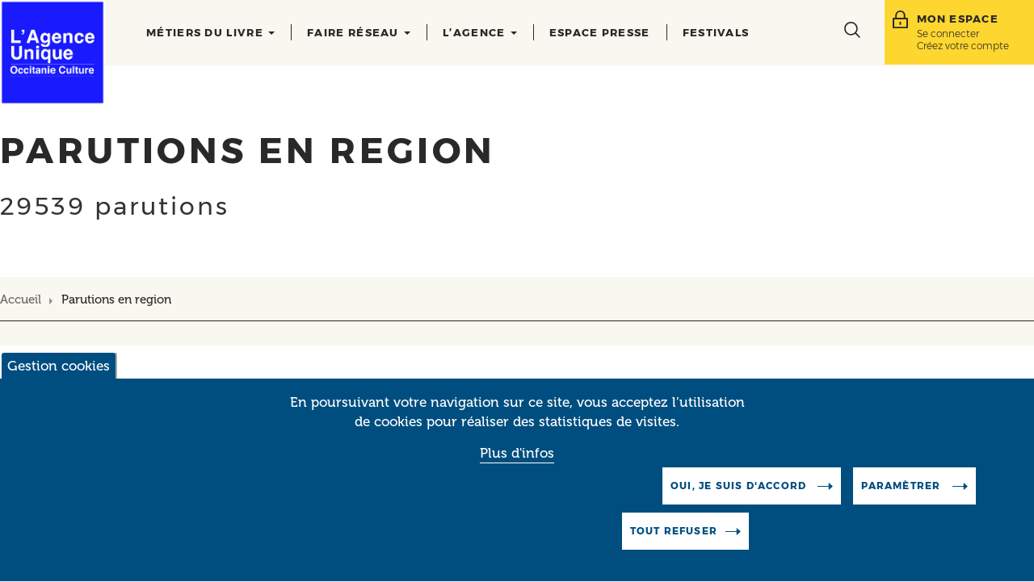

--- FILE ---
content_type: text/html; charset=UTF-8
request_url: https://occitanielivre.fr/parutions?page=4
body_size: 14025
content:
<!DOCTYPE html>
<html  lang="fr" dir="ltr" prefix="og: https://ogp.me/ns#">
  <head>
    <meta charset="utf-8" />
<noscript><style>form.antibot * :not(.antibot-message) { display: none !important; }</style>
</noscript><script>var _paq = _paq || [];(function(){var u=(("https:" == document.location.protocol) ? "https://occitanielivre.matomo.cloud/" : "https://occitanielivre.matomo.cloud/");_paq.push(["setSiteId", "1"]);_paq.push(["setTrackerUrl", u+"matomo.php"]);_paq.push(["setDoNotTrack", 1]);if (!window.matomo_search_results_active) {_paq.push(["trackPageView"]);}_paq.push(["setIgnoreClasses", ["no-tracking","colorbox"]]);_paq.push(["enableLinkTracking"]);var d=document,g=d.createElement("script"),s=d.getElementsByTagName("script")[0];g.type="text/javascript";g.defer=true;g.async=true;g.src=u+"matomo.js";s.parentNode.insertBefore(g,s);})();</script>
<link rel="canonical" href="https://occitanielivre.fr/parutions" />
<meta name="Generator" content="Drupal 10 (https://www.drupal.org); Commerce 2" />
<meta name="MobileOptimized" content="width" />
<meta name="HandheldFriendly" content="true" />
<meta name="viewport" content="width=device-width, initial-scale=1.0" />
<style>div#sliding-popup, div#sliding-popup .eu-cookie-withdraw-banner, .eu-cookie-withdraw-tab {background: #004e7f} div#sliding-popup.eu-cookie-withdraw-wrapper { background: transparent; } #sliding-popup h1, #sliding-popup h2, #sliding-popup h3, #sliding-popup p, #sliding-popup label, #sliding-popup div, .eu-cookie-compliance-more-button, .eu-cookie-compliance-secondary-button, .eu-cookie-withdraw-tab { color: #ffffff;} .eu-cookie-withdraw-tab { border-color: #ffffff;}</style>
<link rel="icon" href="/themes/custom/oll/favicon.ico" type="image/vnd.microsoft.icon" />
<script src="/sites/default/files/eu_cookie_compliance/eu_cookie_compliance.script.js?t8wcrn" defer></script>
<script>window.a2a_config=window.a2a_config||{};a2a_config.callbacks=[];a2a_config.overlays=[];a2a_config.templates={};</script>

    <title>Parutions en region | Occitanie Livre &amp; Lecture</title>
    <link rel="stylesheet" media="all" href="/sites/default/files/css/css_G6qnDzVEhPLBGap-Og4Z_2F4r6Zvj2BbEUq_3e1LOQU.css?delta=0&amp;language=fr&amp;theme=oll&amp;include=eJx1jl0KAyEMhC8UzJEkamytPxGN3e7tu132oQ8tDDMfAwNDIahQ25EuMHFIU6CmyYnilSbKqODIZ6tyqOMX2-SlgRPRqYM6xkGVNxkZeFkvkhMfUXtJ1Dzjr9IGjrSKQix0w4-Zklq29KAXTKbh75Z6srRUzhUr458e5j6V6_FwMjwTbxNPN1XCKvwGR8Nfig" />
<link rel="stylesheet" media="all" href="/sites/default/files/css/css_QIfNWJLnNyluTERtlW5nLKrg8ayZLlKHpMQE8tVgTYQ.css?delta=1&amp;language=fr&amp;theme=oll&amp;include=eJx1jl0KAyEMhC8UzJEkamytPxGN3e7tu132oQ8tDDMfAwNDIahQ25EuMHFIU6CmyYnilSbKqODIZ6tyqOMX2-SlgRPRqYM6xkGVNxkZeFkvkhMfUXtJ1Dzjr9IGjrSKQix0w4-Zklq29KAXTKbh75Z6srRUzhUr458e5j6V6_FwMjwTbxNPN1XCKvwGR8Nfig" />
<link rel="stylesheet" media="print" href="/sites/default/files/css/css_isUCR6JLuRPc6TJK595tJZh-GOccaGRgiTdQIeF8ZG0.css?delta=2&amp;language=fr&amp;theme=oll&amp;include=eJx1jl0KAyEMhC8UzJEkamytPxGN3e7tu132oQ8tDDMfAwNDIahQ25EuMHFIU6CmyYnilSbKqODIZ6tyqOMX2-SlgRPRqYM6xkGVNxkZeFkvkhMfUXtJ1Dzjr9IGjrSKQix0w4-Zklq29KAXTKbh75Z6srRUzhUr458e5j6V6_FwMjwTbxNPN1XCKvwGR8Nfig" />

    
  </head>
  <body class="path-parutions has-glyphicons">
    <a href="#main-content" class="visually-hidden focusable skip-link">
      Aller au contenu principal
    </a>
    
      <div class="dialog-off-canvas-main-canvas" data-off-canvas-main-canvas>
    <div class="page-wrapper clearfix fixed-bottom">
                    <header class="navbar navbar-fixed-top container-fluid" id="navbar" role="banner">

            <div class="container">
                <div class="navbar-header">

                    <div class="nav-left">
                                                    <button type="button" class="navbar-toggle collapsed" data-toggle="collapse" data-target="#menu-collapse">
                                <span class="icon-bar"></span>
                                <span class="icon-bar"></span>
                                <span class="icon-bar"></span>
                                <span class="sr-only">Toggle navigation</span>
                            </button>
                                                      <a class="logo navbar-btn pull-left" href="/lagenceunique-occitanieculture" title="Accueil" rel="home">
      <img src="/themes/custom/oll/logo.png" alt="Accueil" />
    </a>
      
                    </div>
                    <div class="nav-center">
                        <nav role="navigation" aria-labelledby="block-mainnavigation-menu" id="block-mainnavigation" class="menu-block">
    <div id="menu-collapse" class="navbar-collapse collapse">
                                            <h2 class="sr-only" id="block-mainnavigation-menu">Main navigation</h2>

                    
      <ul class="menu menu--main nav navbar-nav">
                        <li class="expanded dropdown">
        <a href="" class="dropdown-toggle" data-toggle="dropdown">Métiers du livre <span class="caret"></span></a>
                          <ul class="dropdown-menu">
                        <li>
        <a href="/metier/auteurs" target="_self" data-drupal-link-system-path="taxonomy/term/10">Auteurs</a>
                  </li>
                        <li>
        <a href="/metier/editeurs" target="_self" data-drupal-link-system-path="taxonomy/term/11">Éditeurs</a>
                  </li>
                        <li>
        <a href="/metier/libraires" target="_self" data-drupal-link-system-path="taxonomy/term/12">Libraires</a>
                  </li>
                        <li>
        <a href="/metier/bibliothecaires" target="_self" data-drupal-link-system-path="taxonomy/term/14">Bibliothécaires</a>
                  </li>
                        <li>
        <a href="/metier/professionnels-du-patrimoine" target="_self" data-drupal-link-system-path="taxonomy/term/15">Professionnels du patrimoine</a>
                  </li>
                        <li>
        <a href="/metier/acteurs-de-la-vie-litteraire" target="_self" data-drupal-link-system-path="taxonomy/term/13">Acteurs de la vie littéraire</a>
                  </li>
        </ul>
  
            </li>
                        <li class="expanded dropdown">
        <a href="https://www.occitanielivre.fr/metier/interprofession" class="dropdown-toggle" data-toggle="dropdown">Faire réseau <span class="caret"></span></a>
                          <ul class="dropdown-menu">
                        <li>
        <a href="/les-journees-interpro" title="Les journées interpro" data-drupal-link-system-path="node/157">Les journées interpro</a>
                  </li>
                        <li>
        <a href="/travailler-ensemble" data-drupal-link-system-path="node/158">Travailler ensemble</a>
                  </li>
                        <li>
        <a href="/evenements-partenaires" data-drupal-link-system-path="node/159">Evènements partenaires</a>
                  </li>
                        <li>
        <a href="/lecologie-du-livre" data-drupal-link-system-path="node/121026">Ecologie du livre</a>
                  </li>
                        <li>
        <a href="/le-contrat-de-filiere-en-faveur-du-livre" data-drupal-link-system-path="node/99278">Le contrat de filière</a>
                  </li>
                        <li>
        <a href="/cultures-regionales" data-drupal-link-system-path="node/161">Cultures régionales</a>
                  </li>
                        <li>
        <a href="/linternational" data-drupal-link-system-path="node/162">L&#039;international</a>
                  </li>
                        <li>
        <a href="/tire-lignes-la-revue-doccitanie-livre-lecture" data-drupal-link-system-path="node/79927">Tire-Lignes</a>
                  </li>
        </ul>
  
            </li>
                        <li class="expanded dropdown">
        <a href="" class="dropdown-toggle" data-toggle="dropdown">L’agence <span class="caret"></span></a>
                          <ul class="dropdown-menu">
                        <li>
        <a href="/les-missions" data-drupal-link-system-path="node/83">Les missions</a>
                  </li>
                        <li>
        <a href="/lequipe" data-drupal-link-system-path="node/82">L&#039;équipe</a>
                  </li>
                        <li>
        <a href="/la-vie-associative" data-drupal-link-system-path="node/84">La vie associative</a>
                  </li>
                        <li>
        <a href="/adherer" data-drupal-link-system-path="node/85">Adhérer</a>
                  </li>
                        <li>
        <a href="/les-partenaires" data-drupal-link-system-path="node/86">Les partenaires</a>
                  </li>
                        <li>
        <a href="/lhistoire" data-drupal-link-system-path="node/81">L&#039;histoire</a>
                  </li>
                        <li>
        <a href="/panorama-du-livre-en-occitanie" data-drupal-link-system-path="node/87">Panorama du livre en Occitanie</a>
                  </li>
        </ul>
  
            </li>
                        <li>
        <a href="/espace-presse" data-drupal-link-system-path="node/3512">Espace presse</a>
                  </li>
                        <li>
        <a href="/calendriers-des-manifestations-litteraires" data-drupal-link-system-path="node/115236">Festivals</a>
                  </li>
        </ul>
  

            </div>
</nav>


                        <section class="views-exposed-form search-block block block-oll-mod block-search-bar clearfix" data-drupal-selector="views-exposed-form-search-page-1" id="block-searchbarblock">
                <div class="collapse" id="collapseSearch" aria-expanded="false" style="height: 0">
            <form action="/search" method="get" id="views-exposed-form-search-top" accept-charset="UTF-8">
  <div class="form--inline form-inline clearfix">
  <div class="form-item js-form-item form-type-search-api-autocomplete js-form-type-search-api-autocomplete form-item-search-text js-form-item-search-text form-no-label form-group form-autocomplete">
      
    
        <div class="input-group">
  
  
  <input placeholder="Rechercher..." data-drupal-selector="edit-search-text" data-search-api-autocomplete-search="search" class="form-autocomplete form-text form-control" data-autocomplete-path="/search_api_autocomplete/search?display=page_1&amp;&amp;filter=search_text" type="text" id="edit-search-text-top" name="search_text" value="" size="30" maxlength="128" />
      <span class="input-group-addon"><span class="icon glyphicon glyphicon-refresh ajax-progress ajax-progress-throbber" aria-hidden="true"></span>
</span>

  
      </div>
  
  


  
  
  </div>
<div data-drupal-selector="edit-actions" class="form-actions form-group js-form-wrapper form-wrapper" id="edit-actions">  
  
  <button data-drupal-selector="edit-submit-search" class="button js-form-submit form-submit btn-default btn" type="submit" id="edit-submit-search" value="Appliquer">Appliquer</button>
  
  
  
</div>

</div>

</form>

            <button class="close-button" type="button" data-toggle="collapse" data-target="#collapseSearch" aria-expanded="false" aria-controls="collapseSearch">
                <span class="icon-bar"></span>
                <span class="icon-bar"></span>
                <span class="sr-only">Hide search bar</span>
            </button>
        </div>
    </section>


                    </div>
                    <div class="nav-right">
                        <button class="search-toggle collapsed" type="button" data-toggle="collapse" data-target="#collapseSearch" aria-expanded="false" aria-controls="collapseSearch">
                            <span class="ico ico-search"></span>
                            <span class="sr-only">Toggle search bar</span>
                        </button>
                        <nav role="navigation" aria-labelledby="block-monespace-menu" id="block-monespace" class="user-links-block">

    <div class="hidden-xs hidden-sm">
                        <div class="block-content">
                            <h3 id="block-monespace-menu" class="block-title">Mon espace</h3>
                
      <ul class="menu menu--account nav navbar-nav">
                        <li>
        <a href="/user/login" data-drupal-link-system-path="user/login">Se connecter</a>
                  </li>
                        <li>
        <a href="/user/register" target="_self" data-drupal-link-system-path="user/register">Créez votre compte</a>
                  </li>
        </ul>
  

                    </div>
    </div>

    <div class="dropdown visible-xs visible-sm">
        <button aria-label="Afficher le menu utilisateur" class="dropdown-toggle" type="button" id="dropdownUserMenu" data-toggle="dropdown" aria-haspopup="true" aria-expanded="true">
            <span class="ico ico-lock"></span>
        </button>
        <div class="dropdown-menu dropdown-menu-right" aria-labelledby="dropdownUserMenu"> 
            
      <ul class="menu menu--account nav navbar-nav">
                        <li>
        <a href="/user/login" data-drupal-link-system-path="user/login">Se connecter</a>
                  </li>
                        <li>
        <a href="/user/register" target="_self" data-drupal-link-system-path="user/register">Créez votre compte</a>
                  </li>
        </ul>
  

        </div>
    </div>  

</nav>



                    </div>



                </div>

            </div>   


        </header>
    
    <div role="main" class="main-container container js-quickedit-main-content">
        <div class="row">

                                                            <div class="container">
                        <div class="col-sm-12" role="heading" aria-level="1">
                              <div class="region region-header">
    <div data-drupal-messages-fallback class="hidden"></div>

  </div>

                        </div>
                    </div>
                            
                        
                                    <section class="col-sm-12">

                                
                                
                                                    <a id="main-content"></a>
                      <div class="region region-content">
      <div class="views-element-container form-group"><div class="clearfix view-list-style view view-parutions view-id-parutions view-display-id-page_1 js-view-dom-id-49960cc28fd947e92d682932d12dc31d0e135a6df66b1bbdff3ec1302368a560">
  
    
        <div class="view-header content-header">
          <h1 class="page-header">Parutions en region</h1><h2>29539 parutions<h2>
      </div>
          <div class="breadcrumb-block ">
        <ol class="breadcrumb">
                            <li >
                                            <a href="/index.php/">Accueil</a>
                                    </li>
                            <li  class="active">
                                            Parutions en region
                                    </li>
                    </ol>
        </div>



      <div class="view-filters form-group filters-box">
      <form class="views-exposed-form" data-drupal-selector="views-exposed-form-parutions-page-1" action="/parutions" method="get" id="views-exposed-form-parutions-page-1" accept-charset="UTF-8">
  <div class="form--inline form-inline clearfix">
  <div class="form-item js-form-item form-type-textfield js-form-type-textfield form-item-recherche js-form-item-recherche form-no-label form-group">
      
    
    
  
  <input placeholder="Titre, Auteur, Editeur, Collection, ISBN" data-drupal-selector="edit-recherche" class="form-text form-control" type="text" id="edit-recherche" name="recherche" value="" size="30" maxlength="128" title="Titre, Auteur, Editeur, Collection, ISBN" data-toggle="tooltip" />
  
  
  


  
  
  </div>
<fieldset data-drupal-selector="edit-term-node-tid-depth" class="fieldgroup form-composite js-form-item form-item js-form-wrapper form-wrapper" id="edit-term-node-tid-depth--wrapper">
      <legend>
    <span class="fieldset-legend">Thèmes</span>
  </legend>
  <div class="fieldset-wrapper">
                <div id="edit-term-node-tid-depth" class="form-checkboxes"><div class="form-item js-form-item form-type-checkbox js-form-type-checkbox form-item-term-node-tid-depth-4481 js-form-item-term-node-tid-depth-4481 checkbox">
      
    
  

      <label for="edit-term-node-tid-depth-4481" class="control-label option">  
  
      <input data-drupal-selector="edit-term-node-tid-depth-4481" class="form-checkbox" type="checkbox" id="edit-term-node-tid-depth-4481" name="term_node_tid_depth[4481]" value="4481" />
      <span class="checkmark"></span>
    
  
  
  
Arts</label>
  
  
  </div>
<div class="form-item js-form-item form-type-checkbox js-form-type-checkbox form-item-term-node-tid-depth-5730 js-form-item-term-node-tid-depth-5730 checkbox">
      
    
  

      <label for="edit-term-node-tid-depth-5730" class="control-label option">  
  
      <input data-drupal-selector="edit-term-node-tid-depth-5730" class="form-checkbox" type="checkbox" id="edit-term-node-tid-depth-5730" name="term_node_tid_depth[5730]" value="5730" />
      <span class="checkmark"></span>
    
  
  
  
BD, Manga</label>
  
  
  </div>
<div class="form-item js-form-item form-type-checkbox js-form-type-checkbox form-item-term-node-tid-depth-5731 js-form-item-term-node-tid-depth-5731 checkbox">
      
    
  

      <label for="edit-term-node-tid-depth-5731" class="control-label option">  
  
      <input data-drupal-selector="edit-term-node-tid-depth-5731" class="form-checkbox" type="checkbox" id="edit-term-node-tid-depth-5731" name="term_node_tid_depth[5731]" value="5731" />
      <span class="checkmark"></span>
    
  
  
  
Conte</label>
  
  
  </div>
<div class="form-item js-form-item form-type-checkbox js-form-type-checkbox form-item-term-node-tid-depth-5732 js-form-item-term-node-tid-depth-5732 checkbox">
      
    
  

      <label for="edit-term-node-tid-depth-5732" class="control-label option">  
  
      <input data-drupal-selector="edit-term-node-tid-depth-5732" class="form-checkbox" type="checkbox" id="edit-term-node-tid-depth-5732" name="term_node_tid_depth[5732]" value="5732" />
      <span class="checkmark"></span>
    
  
  
  
Documentation professionnelle</label>
  
  
  </div>
<div class="form-item js-form-item form-type-checkbox js-form-type-checkbox form-item-term-node-tid-depth-5733 js-form-item-term-node-tid-depth-5733 checkbox">
      
    
  

      <label for="edit-term-node-tid-depth-5733" class="control-label option">  
  
      <input data-drupal-selector="edit-term-node-tid-depth-5733" class="form-checkbox" type="checkbox" id="edit-term-node-tid-depth-5733" name="term_node_tid_depth[5733]" value="5733" />
      <span class="checkmark"></span>
    
  
  
  
Encyclopédie / dictionnaire</label>
  
  
  </div>
<div class="form-item js-form-item form-type-checkbox js-form-type-checkbox form-item-term-node-tid-depth-5735 js-form-item-term-node-tid-depth-5735 checkbox">
      
    
  

      <label for="edit-term-node-tid-depth-5735" class="control-label option">  
  
      <input data-drupal-selector="edit-term-node-tid-depth-5735" class="form-checkbox" type="checkbox" id="edit-term-node-tid-depth-5735" name="term_node_tid_depth[5735]" value="5735" />
      <span class="checkmark"></span>
    
  
  
  
Enseignement</label>
  
  
  </div>
<div class="form-item js-form-item form-type-checkbox js-form-type-checkbox form-item-term-node-tid-depth-5736 js-form-item-term-node-tid-depth-5736 checkbox">
      
    
  

      <label for="edit-term-node-tid-depth-5736" class="control-label option">  
  
      <input data-drupal-selector="edit-term-node-tid-depth-5736" class="form-checkbox" type="checkbox" id="edit-term-node-tid-depth-5736" name="term_node_tid_depth[5736]" value="5736" />
      <span class="checkmark"></span>
    
  
  
  
Fantastique et SF</label>
  
  
  </div>
<div class="form-item js-form-item form-type-checkbox js-form-type-checkbox form-item-term-node-tid-depth-5737 js-form-item-term-node-tid-depth-5737 checkbox">
      
    
  

      <label for="edit-term-node-tid-depth-5737" class="control-label option">  
  
      <input data-drupal-selector="edit-term-node-tid-depth-5737" class="form-checkbox" type="checkbox" id="edit-term-node-tid-depth-5737" name="term_node_tid_depth[5737]" value="5737" />
      <span class="checkmark"></span>
    
  
  
  
Littérature</label>
  
  
  </div>
<div class="form-item js-form-item form-type-checkbox js-form-type-checkbox form-item-term-node-tid-depth-5738 js-form-item-term-node-tid-depth-5738 checkbox">
      
    
  

      <label for="edit-term-node-tid-depth-5738" class="control-label option">  
  
      <input data-drupal-selector="edit-term-node-tid-depth-5738" class="form-checkbox" type="checkbox" id="edit-term-node-tid-depth-5738" name="term_node_tid_depth[5738]" value="5738" />
      <span class="checkmark"></span>
    
  
  
  
Livre jeunesse</label>
  
  
  </div>
<div class="form-item js-form-item form-type-checkbox js-form-type-checkbox form-item-term-node-tid-depth-5739 js-form-item-term-node-tid-depth-5739 checkbox">
      
    
  

      <label for="edit-term-node-tid-depth-5739" class="control-label option">  
  
      <input data-drupal-selector="edit-term-node-tid-depth-5739" class="form-checkbox" type="checkbox" id="edit-term-node-tid-depth-5739" name="term_node_tid_depth[5739]" value="5739" />
      <span class="checkmark"></span>
    
  
  
  
Livre pratique</label>
  
  
  </div>
<div class="form-item js-form-item form-type-checkbox js-form-type-checkbox form-item-term-node-tid-depth-5740 js-form-item-term-node-tid-depth-5740 checkbox">
      
    
  

      <label for="edit-term-node-tid-depth-5740" class="control-label option">  
  
      <input data-drupal-selector="edit-term-node-tid-depth-5740" class="form-checkbox" type="checkbox" id="edit-term-node-tid-depth-5740" name="term_node_tid_depth[5740]" value="5740" />
      <span class="checkmark"></span>
    
  
  
  
Poésie, théâtre</label>
  
  
  </div>
<div class="form-item js-form-item form-type-checkbox js-form-type-checkbox form-item-term-node-tid-depth-5741 js-form-item-term-node-tid-depth-5741 checkbox">
      
    
  

      <label for="edit-term-node-tid-depth-5741" class="control-label option">  
  
      <input data-drupal-selector="edit-term-node-tid-depth-5741" class="form-checkbox" type="checkbox" id="edit-term-node-tid-depth-5741" name="term_node_tid_depth[5741]" value="5741" />
      <span class="checkmark"></span>
    
  
  
  
Roman noir, polar</label>
  
  
  </div>
<div class="form-item js-form-item form-type-checkbox js-form-type-checkbox form-item-term-node-tid-depth-5742 js-form-item-term-node-tid-depth-5742 checkbox">
      
    
  

      <label for="edit-term-node-tid-depth-5742" class="control-label option">  
  
      <input data-drupal-selector="edit-term-node-tid-depth-5742" class="form-checkbox" type="checkbox" id="edit-term-node-tid-depth-5742" name="term_node_tid_depth[5742]" value="5742" />
      <span class="checkmark"></span>
    
  
  
  
Sciences et techniques</label>
  
  
  </div>
</div>

          </div>
</fieldset>
<div data-drupal-selector="edit-actions" class="form-actions form-group js-form-wrapper form-wrapper" id="edit-actions">  
  
  <button class="full-button button js-form-submit form-submit btn-primary btn icon-before" data-drupal-selector="edit-submit-parutions" type="submit" id="edit-submit-parutions" value="Filtrer"><span class="icon glyphicon glyphicon-filter" aria-hidden="true"></span>
Filtrer</button>
  
  
  
</div>

</div>

</form>

    </div>
    
  
        <div class="view-main-content">
           <div id="list-view" class="view-content clearfix table-view">
                  <div class="views-row">
<div class="favorite-item">
<a class="list-item" href="/parutions/manuel-dingenierie-systeme-un-guide-pour-les-processus-et-les-activites-du-cycle-de-vie" rel="bookmark">
    <article class="event parution favorite clearfix has-cover">
            <div class="col-sm-6 col-left">
                                    <div class="electre-image" style="height: 300px; background-image: url('https://media.electre-ng.com/images/image-id/ff7b1509535c1c18858dcbdd9a9c536c67ba410891aaf9f26604c0f17a988f38.jpg'); background-size: cover;"></div>
                            </div>
    </article>
</a>
<div class="share-action to-favorite">
    
</div>

<div class="details-info">
    <a class="list-item" href="/parutions/manuel-dingenierie-systeme-un-guide-pour-les-processus-et-les-activites-du-cycle-de-vie" rel="bookmark"><h4>Manuel d&#039;ingénierie système : un guide pour les processus et les activités du cycle de vie des systèmes</h4></a>
            <h5><strong>Auteur(s) :</strong> Association française d&#039;ingénierie système</h5>
                <h5><strong>Editeur(s) :</strong> Cépaduès</h5>
        <h5><strong>ISBN :</strong> 978-2-38395-191-9</h5>
    <h5><strong>Date :</strong> 2025-12-15</h5>
</div>

</div></div>
    <div class="views-row">
<div class="favorite-item">
<a class="list-item" href="/index.php/parutions/ques-aquo-ques-aquo-devinettes-occitanes-ques-aquo-ques-aquo-devinalhas-occitanas" rel="bookmark">
    <article class="event parution favorite clearfix has-cover">
            <div class="col-sm-6 col-left">
                                    <div class="electre-image" style="height: 300px; background-image: url('https://media.electre-ng.com/images/image-id/48028ee926623fc0f64109c7a8fe66d64264cf351282a13e9500ebd1c1ca750a.jpg'); background-size: cover;"></div>
                            </div>
    </article>
</a>
<div class="share-action to-favorite">
    
</div>

<div class="details-info">
    <a class="list-item" href="/index.php/parutions/ques-aquo-ques-aquo-devinettes-occitanes-ques-aquo-ques-aquo-devinalhas-occitanas" rel="bookmark"><h4>Qu&#039;es aquo, qu&#039;es aquo ? : devinettes occitanes. Qu&#039;es aquo, qu&#039;es aquo ? : devinalhas occitanas</h4></a>
            <h5><strong>Auteur(s) :</strong> André Lagarde</h5>
                <h5><strong>Editeur(s) :</strong> Les Lettres occitanes</h5>
        <h5><strong>ISBN :</strong> 978-2-37863-075-1</h5>
    <h5><strong>Date :</strong> 2025-12-11</h5>
</div>

</div></div>
    <div class="views-row">
<div class="favorite-item">
<a class="list-item" href="/index.php/parutions/jerusalem-la-lumiere-de-lhistoire-et-de-larcheologie" rel="bookmark">
    <article class="event parution favorite clearfix has-cover">
            <div class="col-sm-6 col-left">
                                    <div class="electre-image" style="height: 300px; background-image: url('https://media.electre-ng.com/images/image-id/d848d03138528ad6c2b38bc750b35b91cd151ee08215d245e04aabdb8f7ffeeb.jpg'); background-size: cover;"></div>
                            </div>
    </article>
</a>
<div class="share-action to-favorite">
    
</div>

<div class="details-info">
    <a class="list-item" href="/index.php/parutions/jerusalem-la-lumiere-de-lhistoire-et-de-larcheologie" rel="bookmark"><h4>Jérusalem à la lumière de l&#039;histoire et de l&#039;archéologie</h4></a>
            <h5><strong>Auteur(s) :</strong> Jean Emériau</h5>
                <h5><strong>Editeur(s) :</strong> Desclée De Brouwer</h5>
        <h5><strong>ISBN :</strong> 978-2-220-09929-3</h5>
    <h5><strong>Date :</strong> 2025-12-10</h5>
</div>

</div></div>
    <div class="views-row">
<div class="favorite-item">
<a class="list-item" href="/index.php/parutions/adotz-sources" rel="bookmark">
    <article class="event parution favorite clearfix has-cover">
            <div class="col-sm-6 col-left">
                                    <div class="electre-image" style="height: 300px; background-image: url('https://media.electre-ng.com/images/image-id/98aef46a465a0ccd907ef7254472e63d4c40f79880908734e6039344690364e9.jpg'); background-size: cover;"></div>
                            </div>
    </article>
</a>
<div class="share-action to-favorite">
    
</div>

<div class="details-info">
    <a class="list-item" href="/index.php/parutions/adotz-sources" rel="bookmark"><h4>Adotz : sources</h4></a>
            <h5><strong>Auteur(s) :</strong> Silvan Chabaud</h5>
                <h5><strong>Editeur(s) :</strong> Jorn</h5>
        <h5><strong>ISBN :</strong> 978-2-905213-61-7</h5>
    <h5><strong>Date :</strong> 2025-12-09</h5>
</div>

</div></div>
    <div class="views-row">
<div class="favorite-item">
<a class="list-item" href="/index.php/parutions/33-lecons-dalgebre-pour-lagregation-interne-de-mathematiques-oral-1-propositions-de-plans" rel="bookmark">
    <article class="event parution favorite clearfix has-cover">
            <div class="col-sm-6 col-left">
                                    <div class="electre-image" style="height: 300px; background-image: url('https://media.electre-ng.com/images/image-id/c1c6d1b85214ba6f16f7129432b4b0f9e592bddc911a11e8d93b15decf587fe3.jpg'); background-size: cover;"></div>
                            </div>
    </article>
</a>
<div class="share-action to-favorite">
    
</div>

<div class="details-info">
    <a class="list-item" href="/index.php/parutions/33-lecons-dalgebre-pour-lagregation-interne-de-mathematiques-oral-1-propositions-de-plans" rel="bookmark"><h4>33 leçons d&#039;algèbre pour l&#039;agrégation interne de mathématiques, oral 1 : propositions de plans, démonstrations complètes, développements détaillés</h4></a>
            <h5><strong>Auteur(s) :</strong> Guillaume Pruneau</h5>
                <h5><strong>Editeur(s) :</strong> Cépaduès</h5>
        <h5><strong>ISBN :</strong> 978-2-38395-238-1</h5>
    <h5><strong>Date :</strong> 2025-12-08</h5>
</div>

</div></div>
    <div class="views-row">
<div class="favorite-item">
<a class="list-item" href="/parutions/new-frontier-0" rel="bookmark">
    <article class="event parution favorite clearfix has-cover">
            <div class="col-sm-6 col-left">
                                    <div class="electre-image" style="height: 300px; background-image: url('https://media.electre-ng.com/images/image-id/34e05a33780c942eb87e29acf9acc53f867cfeaf6185eda1b4500cbf1f699c15.jpg'); background-size: cover;"></div>
                            </div>
    </article>
</a>
<div class="share-action to-favorite">
    
</div>

<div class="details-info">
    <a class="list-item" href="/parutions/new-frontier-0" rel="bookmark"><h4>The new frontier</h4></a>
            <h5><strong>Auteur(s) :</strong> Darwyn Cooke</h5>
                <h5><strong>Editeur(s) :</strong> Urban comics</h5>
        <h5><strong>ISBN :</strong> 979-10-268-2909-6</h5>
    <h5><strong>Date :</strong> 2025-12-05</h5>
</div>

</div></div>
    <div class="views-row">
<div class="favorite-item">
<a class="list-item" href="/index.php/parutions/le-voile-ecarlate-vol-2-la-promise-de-lombre-0" rel="bookmark">
    <article class="event parution favorite clearfix has-cover">
            <div class="col-sm-6 col-left">
                                    <div class="electre-image" style="height: 300px; background-image: url('https://media.electre-ng.com/images/image-id/cb9068cf78d0925b5aa6cefcb0c22b3390f474ef9b6f5fc7c31c60341b049e3c.jpg'); background-size: cover;"></div>
                            </div>
    </article>
</a>
<div class="share-action to-favorite">
    
</div>

<div class="details-info">
    <a class="list-item" href="/index.php/parutions/le-voile-ecarlate-vol-2-la-promise-de-lombre-0" rel="bookmark"><h4>Le voile écarlate. Vol. 2. La promise de l&#039;ombre</h4></a>
            <h5><strong>Auteur(s) :</strong> Shelby Mahurin</h5>
                <h5><strong>Editeur(s) :</strong> De Saxus</h5>
        <h5><strong>ISBN :</strong> 978-2-37876-797-6</h5>
    <h5><strong>Date :</strong> 2025-12-04</h5>
</div>

</div></div>
    <div class="views-row">
<div class="favorite-item">
<a class="list-item" href="/index.php/parutions/loeuvre-de-lovecraft-terreur-cosmique-et-angoisse-humaine" rel="bookmark">
    <article class="event parution favorite clearfix has-cover">
            <div class="col-sm-6 col-left">
                                    <div class="electre-image" style="height: 300px; background-image: url('https://media.electre-ng.com/images/image-id/65f618704b97b28998d2010ef129584da63faccbda65c5ff0f1092f0b5f388d4.jpg'); background-size: cover;"></div>
                            </div>
    </article>
</a>
<div class="share-action to-favorite">
    
</div>

<div class="details-info">
    <a class="list-item" href="/index.php/parutions/loeuvre-de-lovecraft-terreur-cosmique-et-angoisse-humaine" rel="bookmark"><h4>L&#039;oeuvre de Lovecraft : terreur cosmique et angoisse humaine</h4></a>
            <h5><strong>Auteur(s) :</strong> Ludovic Guichard</h5>
                <h5><strong>Editeur(s) :</strong> Third éditions</h5>
        <h5><strong>ISBN :</strong> 978-2-37784-547-7</h5>
    <h5><strong>Date :</strong> 2025-12-04</h5>
</div>

</div></div>
    <div class="views-row">
<div class="favorite-item">
<a class="list-item" href="/index.php/parutions/1725-des-allies-amerindiens-la-cour-de-louis-xv" rel="bookmark">
    <article class="event parution favorite clearfix has-cover">
            <div class="col-sm-6 col-left">
                                    <div class="electre-image" style="height: 300px; background-image: url('https://media.electre-ng.com/images/image-id/e6d900e767a6da13de7967b219d8cdbf326e3028f891aed8ae31a99f48a43b2a.jpg'); background-size: cover;"></div>
                            </div>
    </article>
</a>
<div class="share-action to-favorite">
    
</div>

<div class="details-info">
    <a class="list-item" href="/index.php/parutions/1725-des-allies-amerindiens-la-cour-de-louis-xv" rel="bookmark"><h4>1725 : des alliés amérindiens à la cour de Louis XV</h4></a>
                <h5><strong>Editeur(s) :</strong> Lienart éditions, Château de Versailles</h5>
        <h5><strong>ISBN :</strong> 978-2-35906-476-6</h5>
    <h5><strong>Date :</strong> 2025-12-04</h5>
</div>

</div></div>
    <div class="views-row">
<div class="favorite-item">
<a class="list-item" href="/index.php/parutions/une-histoire-populaire-des-etats-unis-pour-les-ados" rel="bookmark">
    <article class="event parution favorite clearfix has-cover">
            <div class="col-sm-6 col-left">
                                    <div class="electre-image" style="height: 300px; background-image: url('https://media.electre-ng.com/images/image-id/648d08d80a867cbdc8a36bf013a91e568b3049e2b1be491bf9f37e9c6282fb72.jpg'); background-size: cover;"></div>
                            </div>
    </article>
</a>
<div class="share-action to-favorite">
    
</div>

<div class="details-info">
    <a class="list-item" href="/index.php/parutions/une-histoire-populaire-des-etats-unis-pour-les-ados" rel="bookmark"><h4>Une histoire populaire des Etats-Unis pour les ados</h4></a>
            <h5><strong>Auteur(s) :</strong> Howard Zinn</h5>
                <h5><strong>Editeur(s) :</strong> Au diable Vauvert</h5>
        <h5><strong>ISBN :</strong> 979-10-307-0764-9</h5>
    <h5><strong>Date :</strong> 2025-12-04</h5>
</div>

</div></div>
    <div class="views-row">
<div class="favorite-item">
<a class="list-item" href="/index.php/parutions/le-voile-ecarlate-vol-2-la-promise-de-lombre" rel="bookmark">
    <article class="event parution favorite clearfix has-cover">
            <div class="col-sm-6 col-left">
                                    <div class="electre-image" style="height: 300px; background-image: url('https://media.electre-ng.com/images/image-id/37700cf1e602c70f2398189e7609492cfa6ad74fdd3b354a5662a8e78bc40dcb.jpg'); background-size: cover;"></div>
                            </div>
    </article>
</a>
<div class="share-action to-favorite">
    
</div>

<div class="details-info">
    <a class="list-item" href="/index.php/parutions/le-voile-ecarlate-vol-2-la-promise-de-lombre" rel="bookmark"><h4>Le voile écarlate. Vol. 2. La promise de l&#039;ombre</h4></a>
            <h5><strong>Auteur(s) :</strong> Shelby Mahurin</h5>
                <h5><strong>Editeur(s) :</strong> De Saxus</h5>
        <h5><strong>ISBN :</strong> 978-2-37876-796-9</h5>
    <h5><strong>Date :</strong> 2025-12-04</h5>
</div>

</div></div>
    <div class="views-row">
<div class="favorite-item">
<a class="list-item" href="/parutions/le-catalogue-des-arpents-vol-1-prendre-vue" rel="bookmark">
    <article class="event parution favorite clearfix has-cover">
            <div class="col-sm-6 col-left">
                                    <div class="electre-image" style="height: 300px; background-image: url('https://media.electre-ng.com/images/image-id/bf766ef34b91c9fb7c5faea19331cdd7f9881e23bc051e424939b017a43e0550.jpg'); background-size: cover;"></div>
                            </div>
    </article>
</a>
<div class="share-action to-favorite">
    
</div>

<div class="details-info">
    <a class="list-item" href="/parutions/le-catalogue-des-arpents-vol-1-prendre-vue" rel="bookmark"><h4>Le catalogue des Arpents. Vol. 1. Prendre vue</h4></a>
            <h5><strong>Auteur(s) :</strong> Michèle Métail</h5>
                <h5><strong>Editeur(s) :</strong> Tarabuste</h5>
        <h5><strong>ISBN :</strong> 978-2-84587-727-6</h5>
    <h5><strong>Date :</strong> 2025-12-03</h5>
</div>

</div></div>

          </div>
      </div>
  
        <nav class="pager-nav text-center" role="navigation" aria-labelledby="pagination-heading">
    <h4 id="pagination-heading" class="visually-hidden">Pagination</h4>
    <ul class="pagination-list js-pager__items">

                    <li class="pager__item pager__item--previous">
          <a href="?page=3" title="Aller à la page précédente" rel="prev">
            <span class="visually-hidden">Page précédente</span>
            <span aria-hidden="true">Page précédente</span>
          </a>
        </li>
            <span class="pager_center_items">
                    <li class="pager__item">
                                          <a href="?page=0" title="Go to page 1">
            <span class="visually-hidden">
              Page
            </span>1</a>
        </li>
              <li class="pager__item">
                                          <a href="?page=1" title="Go to page 2">
            <span class="visually-hidden">
              Page
            </span>2</a>
        </li>
              <li class="pager__item">
                                          <a href="?page=2" title="Go to page 3">
            <span class="visually-hidden">
              Page
            </span>3</a>
        </li>
              <li class="pager__item">
                                          <a href="?page=3" title="Go to page 4">
            <span class="visually-hidden">
              Page
            </span>4</a>
        </li>
              <li class="pager__item is-active active">
                                          <a href="?page=4" title="Page courante" aria-current="page">
            <span class="visually-hidden">
              Page courante
            </span>5</a>
        </li>
              <li class="pager__item">
                                          <a href="?page=5" title="Go to page 6">
            <span class="visually-hidden">
              Page
            </span>6</a>
        </li>
              <li class="pager__item">
                                          <a href="?page=6" title="Go to page 7">
            <span class="visually-hidden">
              Page
            </span>7</a>
        </li>
              <li class="pager__item">
                                          <a href="?page=7" title="Go to page 8">
            <span class="visually-hidden">
              Page
            </span>8</a>
        </li>
              <li class="pager__item">
                                          <a href="?page=8" title="Go to page 9">
            <span class="visually-hidden">
              Page
            </span>9</a>
        </li>
            </span>
                    <li class="pager__item pager__item--next">
          <a href="?page=5" title="Aller à la page suivante" rel="next">
            <span class="visually-hidden">Page suivante</span>
            <span aria-hidden="true">Page suivante</span>
          </a>
        </li>
      

    </ul>
  </nav>

    
  <div class="download-block clearfix">
      <ul>
          <li>
              <a href="/parutions/csv?page=4" class="download-link">.CSV</a>
          </li>
          <li>
              
              <a href="/print/view/pdf/parutions/page_1?page=4" class="download-link">.PDF</a>
          </li>
      </ul>
  </div>
  
        </div>
</div>

<section id="block-listreference" class="block-reference-links block block-system block-system-menu-blocklist-reference clearfix">
  
    

      
      <ul class="menu menu--list-reference nav">
                        <li>
        <a href="/actualites" target="_self" data-drupal-link-system-path="actualites">l’actualité</a>
                  </li>
                        <li>
        <a href="/agenda" target="_self" data-drupal-link-system-path="agenda">l’agenda</a>
                  </li>
                        <li>
        <a href="/formations" target="_self" data-drupal-link-system-path="formations">Les formations</a>
                  </li>
        </ul>
  

  </section>


  </div>

                            </section>

                                </div>
    </div>


    <footer class="footer container-fluid" role="contentinfo">

                    <div class="footer-top">
                <div class="container">
                        <div class="region region-footer-top">
        <div class="row">
            <div class="col-sm-6">    
                 
                    <section class="simplenews-subscriptions-block-newsletter-registration simplenews-subscriber-form block block-simplenews block-simplenews-subscription-block clearfix" data-drupal-selector="simplenews-subscriptions-block-newsletter-registration" id="block-abonnementsimplenews">
  
      <h3 class="block-title">En filigrane</h3>
    

      <form data-action="/parutions?page=4" class="antibot" action="/antibot" method="post" id="simplenews-subscriptions-block-newsletter-registration" accept-charset="UTF-8">
  <noscript>
  <div class="antibot-no-js antibot-message antibot-message-warning">You must have JavaScript enabled to use this form.</div>
</noscript>
<div class="field--type-simplenews-subscription field--name-subscriptions field--widget-simplenews-subscription-select form-group js-form-wrapper form-wrapper" data-drupal-selector="edit-subscriptions-wrapper" id="edit-subscriptions-wrapper"></div>
<div id="edit-message" class="form-item js-form-item form-type-item js-form-type-item form-item-message js-form-item-message form-no-label form-group">
      
    
  Inscrivez-vous à la newsletter et recevez chaque mois toute l’actualité du livre en Occitanie dans votre messagerie !

  
  
  </div>
  
  
      <input autocomplete="off" data-drupal-selector="form-oy35vczd65qlzkhq7wyjv6xvy0mf5yspiktttufsujk" type="hidden" name="form_build_id" value="form-OY35VCzD65qlzKHQ7WYJV6XVy0MF5YspIKtttuFsUJk" />
    
  
  
  
  
  
      <input data-drupal-selector="edit-simplenews-subscriptions-block-newsletter-registration" type="hidden" name="form_id" value="simplenews_subscriptions_block_newsletter-registration" />
    
  
  
  
  
  
      <input data-drupal-selector="edit-antibot-key" type="hidden" name="antibot_key" value="" />
    
  
  
  
<div class="field--type-email field--name-mail field--widget-email-default form-group js-form-wrapper form-wrapper" data-drupal-selector="edit-mail-wrapper" id="edit-mail-wrapper">      <div class="form-item js-form-item form-type-email js-form-type-email form-item-mail-0-value js-form-item-mail-0-value form-no-label form-group">
      <label for="edit-mail-0-value" class="control-label sr-only js-form-required form-required">Email</label>
      
    
    
  
  <input placeholder="Votre adresse email" data-drupal-selector="edit-mail-0-value" class="form-email required form-control" type="email" id="edit-mail-0-value" name="mail[0][value]" value="" size="60" maxlength="254" required="required" aria-required="true" title="Merci de saisir l&#039;adresse email à laquelle sera envoyée la newsletter" data-toggle="tooltip" />
  
  
  


  
  
  </div>

  </div>
<div data-drupal-selector="edit-actions" class="form-actions form-group js-form-wrapper form-wrapper" id="edit-actions">  
  
  <button data-drupal-selector="edit-submit" class="button button--primary js-form-submit form-submit btn-primary btn" type="submit" id="edit-submit" name="op" value="S&#039;abonner">S'abonner</button>
  
  
  
<a href="/newsletter/validate" data-drupal-selector="edit-manage" id="edit-manage">Manage existing</a></div>
<a href="/magazine" class="go-to-link" data-drupal-selector="edit-link" id="edit-link">Voir les précédentes newsletters</a>
</form>

  </section>


                            </div>
            <div class="col-sm-6">
                 
                    <section id="block-tirelignes" class="block-tire-lignes block block-block-content block-block-contentff613108-b3d5-4fba-a5ff-ad7fad3a69fb clearfix">


                <div class="col-left" data-mh="group-ligne">

                 <div class="bg-holder"
                                               style="background-image: url('/sites/default/files/styles/big_list/public/2025-05/Couv_TL_2024_2025_cropped.jpg?itok=vTrr9T3x')"
                                          ></div>
            </div>
            <div class="col-right" data-mh="group-ligne">
                
                <h3 class="block-title">
            <div class="field field--name-field-title field--type-string field--label-hidden field--item">Tire-Lignes</div>
      </h3>
                
                <div class="block-content">
            <div class="field field--name-field-texte field--type-text-long field--label-hidden field--item">  <p>Retrouvez le dossier 2024-2025&nbsp;<br>"Pour un livre déchaîné"</p>

</div>
      </div>
                <div class="block-link">
            <div class="field field--name-field-lien field--type-link field--label-hidden field--item"><a href="/index.php/tire-lignes-2024-2025-pour-un-livre-dechaine">Lire le magazine</a></div>
      </div>
            </div>
    </section>


                                 
                    <nav role="navigation" aria-labelledby="block-social-menu" id="block-social" class="block-social">
            
  <h2 class="visually-hidden" id="block-social-menu">Social</h2>
  

        
      <ul class="menu menu--social nav">
                        <li>
        <a href="https://www.facebook.com/occitanie.livre.et.lecture/" target="_blank" class="facebook">Facebook</a>
                  </li>
                        <li>
        <a href="https://www.linkedin.com/company/languedoc-roussillon-livre-et-lecture" target="_blank" class="linkedIn">LinkedIn</a>
                  </li>
                        <li>
        <a href="https://www.youtube.com/user/LRlivreetlecture" target="_blank" class="youtube">Youtube</a>
                  </li>
                        <li>
        <a href="https://www.instagram.com/occitanielivre/" target="_blank" class="instagram">Instagram</a>
                  </li>
        </ul>
  

  </nav>

                            </div>
        </div>
    </div>

                </div>
            </div>
        
        <div class="footer-bottom">
            <div class="container">
                                    <div class="footer-row-one row container-fluid">
                          <div class="region region-footer">
    <section id="block-occitanielivre" class="footer-contact-block col-sm-4 block block-block-content block-block-content73358bf6-03b1-4058-a0ea-f2cc163c6cd5 clearfix">
  
    

      
            <div class="field field--name-body field--type-text-with-summary field--label-hidden field--item"><h5>Occitanie livre &amp; lecture</h5>

<p><a href="/nous-contacter">Contact</a></p>

<p>04 67 17 94 69</p>
</div>
      
  </section>

<section id="block-montpellier" class="col-sm-3 block block-block-content block-block-contentc6066255-74dd-4a1f-804c-071805953244 clearfix">
  
    

      
            <div class="field field--name-body field--type-text-with-summary field--label-hidden field--item"><h5>Montpellier</h5>

<p>47 quai du Verdanson</p>

<p>34090 Montpellier</p>
</div>
      
  </section>

<section id="block-toulouse" class="col-sm-3 block block-block-content block-block-content612fd295-5a2d-4a6f-b5d1-0f79cb29ace8 clearfix">
  
    

      
            <div class="field field--name-body field--type-text-with-summary field--label-hidden field--item"><h5>Toulouse</h5>

<p>14 rue des Arts</p>

<p>31000 Toulouse</p>
</div>
      
  </section>

<section id="block-liensdirects" class="col-sm-2 block block-block-content block-block-contentf8908072-c3c8-48f2-ba5c-6807cc7c2521 clearfix">
  
    

      
            <div class="field field--name-body field--type-text-with-summary field--label-hidden field--item"><h5>Liens directs</h5>

<p><a href="/mentions-legales" target="_blank">Mentions légales&nbsp;</a></p>

<p><a href="/sitemap" target="_blank">Plan du site</a></p>

<p><a href="/espace-presse">Espace presse</a></p>
</div>
      
  </section>


  </div>

                    </div>
                                                    <div class="footer-row-two row container-fluid">
                          <div class="region region-footer-bottom">
    <section id="block-credentials" class="col-sm-6 block block-block-content block-block-content84433aa3-a55b-4b89-a044-75611099d6f1 clearfix">
  
    

      
            <div class="field field--name-body field--type-text-with-summary field--label-hidden field--item"><p>© 2018&nbsp; Occitanie Livre &amp; Lecture. Site réalisé par <a href="http://www.intuitiv-interactive.com/" target="_blank" title="Intuitiv Interactive"><span>Intuitiv Interactive</span></a></p>
</div>
      
  </section>

<section id="block-footerlogos" class="col-sm-6 block block-block-content block-block-contentbbb731f4-aff4-46cc-92a0-f4beda101eef clearfix">
  
    

      
            <div class="field field--name-body field--type-text-with-summary field--label-hidden field--item"><article data-entity-type="media" data-entity-uuid="2c93b7cd-9e86-4ca2-b818-66fe749c7434" data-embed-button="media_entity_embed" data-entity-embed-display="entity_reference:media_thumbnail" data-entity-embed-display-settings="{&quot;image_style&quot;:&quot;&quot;,&quot;image_link&quot;:&quot;&quot;,&quot;link_url&quot;:&quot;http:\/\/www.prefectures-regions.gouv.fr\/occitanie&quot;}" data-langcode="fr" class="embedded-entity"><a target="_blank" href="http://www.prefectures-regions.gouv.fr/occitanie">  <img loading="lazy" src="/sites/default/files/2021-10/PREF_region_Occitanie_RVB%202020-.jpg" width="65" height="83" alt="Logo Préfecture Occitanie" title="Logo Préfecture Occitanie" class="img-responsive">

</a></article>
<article data-entity-type="media" data-entity-uuid="181b307d-eb29-449f-9d1f-41d73e9fab28" data-embed-button="media_entity_embed" data-entity-embed-display="entity_reference:media_thumbnail" data-entity-embed-display-settings="{&quot;image_style&quot;:&quot;&quot;,&quot;image_link&quot;:&quot;&quot;,&quot;image_loading&quot;:{&quot;attribute&quot;:&quot;lazy&quot;},&quot;link_title&quot;:&quot;&quot;,&quot;link_url&quot;:&quot;\/lagenceunique-occitanieculture&quot;,&quot;target&quot;:0}" data-langcode="fr" class="embedded-entity"><a target="_blank" href="/lagenceunique-occitanieculture">  <img loading="lazy" src="/sites/default/files/2025-10/oc-1706-instit-logo_carre-quadri-150x150-72dpi_0.jpg" width="426" height="426" class="img-responsive">

</a></article>
</div>
      
  </section>


  </div>

                    </div>
                            </div>
        </div>
    </footer>

            <div class="page-bottom">
            <div class="container">
                  <div class="region region-bottom">
    <nav role="navigation" aria-labelledby="block-pictos-2-menu" id="block-pictos-2" class="pictos-block">
            
  <h2 class="visually-hidden" id="block-pictos-2-menu">Pictos</h2>
  

        
            <ul class="menu menu--pictos nav">
                                                                    
                           
                            <li>

                                <a href="/index.php/spectacles" class="spectacle" data-drupal-link-system-path="spectacles">Spectacles</a>

                                                                                </li>

                           

                                                                        
                           
                            <li>

                                <a href="/index.php/annuaire" target="_self" class="annuaire" data-drupal-link-system-path="annuaire">Annuaire</a>

                                                                                </li>

                           

                                                                        
                           
                            <li>

                                <a href="/index.php/annonces?field_categories%5B99%5D=99" target="_self" class="appels-projet" data-drupal-link-query="{&quot;field_categories&quot;:{&quot;99&quot;:&quot;99&quot;}}" data-drupal-link-system-path="annonces">Appels à projet</a>

                                                                                </li>

                           

                                                                        
                           
                            <li>

                                <a href="/index.php/annonces?field_categories%5B98%5D=98" target="_self" class="marches-publics" data-drupal-link-query="{&quot;field_categories&quot;:{&quot;98&quot;:&quot;98&quot;}}" data-drupal-link-system-path="annonces">Marchés publics</a>

                                                                                </li>

                           

                                                                        
                           
                            <li>

                                <a href="/index.php/annonces?field_categories%5B97%5D=97" target="_self" class="offres-emploi" data-drupal-link-query="{&quot;field_categories&quot;:{&quot;97&quot;:&quot;97&quot;}}" data-drupal-link-system-path="annonces">Offres d’emploi</a>

                                                                                </li>

                           

                                                                        
                           
                            <li>

                                <a href="/index.php/annonces?field_categories%5B100%5D=100" target="_self" class="petites-annonces" data-drupal-link-query="{&quot;field_categories&quot;:{&quot;100&quot;:&quot;100&quot;}}" data-drupal-link-system-path="annonces">Petites annonces</a>

                                                                                </li>

                           

                                                                        
                                                <li class="extra-items">
                            <ul>
                                <li class="close-button-item">
                                    <span class="close-button"></span>
                                </li>
                           
                            <li>

                                <a href="/index.php/ressources-documentaires" target="_self" class="ressources-documentaires" data-drupal-link-system-path="node/8762">Ressources documentaires</a>

                                                                                </li>

                           

                                                                        
                           
                            <li>

                                <a href="/index.php/faq" target="_self" class="faq" data-drupal-link-system-path="faq">Faq</a>

                                                                                </li>

                                                    </ul>
                            </li>
                           

                                <li>
                    <a class="toggle-more" href="#">
                        <span class="hidden">More</span>
                    </a>
                </li>
        </ul>
    

  </nav>

  </div>

            </div>
        </div>
    </div>
  </div>

    
    <script type="application/json" data-drupal-selector="drupal-settings-json">{"path":{"baseUrl":"\/","pathPrefix":"","currentPath":"parutions","currentPathIsAdmin":false,"isFront":false,"currentLanguage":"fr","currentQuery":{"page":"4"}},"pluralDelimiter":"\u0003","suppressDeprecationErrors":true,"ajaxPageState":{"libraries":"[base64]","theme":"oll","theme_token":null},"ajaxTrustedUrl":{"form_action_p_pvdeGsVG5zNF_XLGPTvYSKCf43t8qZYSwcfZl2uzM":true,"\/parutions":true,"\/search":true},"back_to_top":{"back_to_top_button_trigger":50,"back_to_top_speed":null,"back_to_top_prevent_on_mobile":true,"back_to_top_prevent_in_admin":false,"back_to_top_button_type":"image","back_to_top_button_text":"Back to top"},"matomo":{"disableCookies":false,"trackMailto":true},"eu_cookie_compliance":{"cookie_policy_version":"1.0.0","popup_enabled":true,"popup_agreed_enabled":false,"popup_hide_agreed":false,"popup_clicking_confirmation":false,"popup_scrolling_confirmation":false,"popup_html_info":"\u003Cbutton type=\u0022button\u0022 class=\u0022eu-cookie-withdraw-tab\u0022\u003E\n  Gestion cookies\n\u003C\/button\u003E\n\n\u003Cdiv class=\u0022eu-cookies eu-cookies__info eu-cookies--categories eu-cookie-compliance-banner eu-cookie-compliance-banner-info eu-cookie-compliance-banner--categories\u0022\u003E\n\n  \u003Cdiv class=\u0022popup-content info eu-cookies__content\u0022\u003E\n    \u003Cdiv id=\u0022popup-text\u0022 class=\u0022eu-cookies__message\u0022\u003E\n      \u003Cdiv class=\u0022eu-cookies__text\u0022 data-original-text=\u0022\u003Cp\u003EEn poursuivant votre navigation sur ce site, vous acceptez l\u2019utilisation\u003Cbr\u003Ede cookies pour r\u00e9aliser des statistiques de visites.\u003C\/p\u003E\u0022\u003E\n        \u003Cp\u003EEn poursuivant votre navigation sur ce site, vous acceptez l\u2019utilisation\u003Cbr\u003Ede cookies pour r\u00e9aliser des statistiques de visites.\u003C\/p\u003E\n      \u003C\/div\u003E\n              \u003Cdiv id=\u0022eu-cookie-compliance-categories\u0022 class=\u0022eu-cookies__categories\u0022 data-cookie-collapse\u003E\n                      \u003Cdiv class=\u0022eu-cookies__category\u0022\u003E\n              \u003Cdiv class=\u0022form-checkbox\u0022\u003E\n                \u003Cinput type=\u0022checkbox\u0022 name=\u0022cookie-categories\u0022 id=\u0022cookie-category-required\u0022\n                       value=\u0022required\u0022 \u003E\n                \u003Clabel for=\u0022cookie-category-required\u0022\u003E\n                  Cookies obligatoires\n                \u003C\/label\u003E\n              \u003C\/div\u003E\n                              \u003Cp class=\u0022eu-cookies__category-description fz-sm m-0\u0022\u003E\n                  Ils sont strictement n\u00e9cessaires au bon fonctionnement de ce site et des informations publi\u00e9es (cookies de session).\n                \u003C\/p\u003E\n                          \u003C\/div\u003E\n                      \u003Cdiv class=\u0022eu-cookies__category\u0022\u003E\n              \u003Cdiv class=\u0022form-checkbox\u0022\u003E\n                \u003Cinput type=\u0022checkbox\u0022 name=\u0022cookie-categories\u0022 id=\u0022cookie-category-stats\u0022\n                       value=\u0022stats\u0022 \u003E\n                \u003Clabel for=\u0022cookie-category-stats\u0022\u003E\n                  Cookies de suivi statistique\n                \u003C\/label\u003E\n              \u003C\/div\u003E\n                              \u003Cp class=\u0022eu-cookies__category-description fz-sm m-0\u0022\u003E\n                  Ils permettent d\u0026#039;analyser la fr\u00e9quentation du site pour optimiser son contenu et sa navigation. (Google Analytics)\n                \u003C\/p\u003E\n                          \u003C\/div\u003E\n                      \u003Cdiv class=\u0022eu-cookies__category\u0022\u003E\n              \u003Cdiv class=\u0022form-checkbox\u0022\u003E\n                \u003Cinput type=\u0022checkbox\u0022 name=\u0022cookie-categories\u0022 id=\u0022cookie-category-video\u0022\n                       value=\u0022video\u0022 \u003E\n                \u003Clabel for=\u0022cookie-category-video\u0022\u003E\n                  Cookies plateformes vid\u00e9os\n                \u003C\/label\u003E\n              \u003C\/div\u003E\n                              \u003Cp class=\u0022eu-cookies__category-description fz-sm m-0\u0022\u003E\n                  Ils permettent la visualisation des vid\u00e9os sur notre site. (Youtube)\n                \u003C\/p\u003E\n                          \u003C\/div\u003E\n                  \u003C\/div\u003E\n                    \u003Cbutton type=\u0022button\u0022 class=\u0022find-more-button eu-cookies__details\u0022\u003E\n          Plus d\u0026#039;infos\n        \u003C\/button\u003E\n          \u003C\/div\u003E\n\n    \u003Cdiv id=\u0022popup-buttons\u0022\n         class=\u0022eu-cookie-compliance-buttons eu-cookies__has-categories\u0022\u003E\n              \u003Cbutton type=\u0022button\u0022 class=\u0022button eu-cookies__btn hidden eu-cookie-compliance-save-preferences-button\u0022\n                data-cookie-trigger data-cookies-save\u003E\n          Enregistrer mes choix\n        \u003C\/button\u003E\n            \u003Cbutton type=\u0022button\u0022 class=\u0022eu-cookies__btn agree-button eu-cookie-compliance-default-button\u0022 data-original-text=\u0022Oui, je suis d\u0026#039;accord\u0022\u003E\n        Oui, je suis d\u0026#039;accord\n      \u003C\/button\u003E\n      \u003Cbutton type=\u0022button\u0022 class=\u0022eu-cookies__btn param_button\u0022 data-cookie-trigger\n              data-original-text=\u0022Param\u00e8trer\u0022\u003E\n        Param\u00e8trer\n      \u003C\/button\u003E\n      \u003Cbutton type=\u0022button\u0022 class=\u0022eu-cookies__btn return_button\u0022 data-original-text=\u0022Retour\u0022\u003E\n        Retour\n      \u003C\/button\u003E\n      \u003Cdiv class=\u0022eu-cookie-compliance-categories-buttons\u0022\u003E\n        \u003Cbutton type=\u0022button\u0022 class=\u0022eu-cookies__btn refuse-button\u0022\u003ETout refuser\u003C\/button\u003E\n      \u003C\/div\u003E\n          \u003C\/div\u003E\n  \u003C\/div\u003E\n\u003C\/div\u003E","use_mobile_message":false,"mobile_popup_html_info":"\u003Cbutton type=\u0022button\u0022 class=\u0022eu-cookie-withdraw-tab\u0022\u003E\n  Gestion cookies\n\u003C\/button\u003E\n\n\u003Cdiv class=\u0022eu-cookies eu-cookies__info eu-cookies--categories eu-cookie-compliance-banner eu-cookie-compliance-banner-info eu-cookie-compliance-banner--categories\u0022\u003E\n\n  \u003Cdiv class=\u0022popup-content info eu-cookies__content\u0022\u003E\n    \u003Cdiv id=\u0022popup-text\u0022 class=\u0022eu-cookies__message\u0022\u003E\n      \u003Cdiv class=\u0022eu-cookies__text\u0022 data-original-text=\u0022\u0022\u003E\n        \n      \u003C\/div\u003E\n              \u003Cdiv id=\u0022eu-cookie-compliance-categories\u0022 class=\u0022eu-cookies__categories\u0022 data-cookie-collapse\u003E\n                      \u003Cdiv class=\u0022eu-cookies__category\u0022\u003E\n              \u003Cdiv class=\u0022form-checkbox\u0022\u003E\n                \u003Cinput type=\u0022checkbox\u0022 name=\u0022cookie-categories\u0022 id=\u0022cookie-category-required\u0022\n                       value=\u0022required\u0022 \u003E\n                \u003Clabel for=\u0022cookie-category-required\u0022\u003E\n                  Cookies obligatoires\n                \u003C\/label\u003E\n              \u003C\/div\u003E\n                              \u003Cp class=\u0022eu-cookies__category-description fz-sm m-0\u0022\u003E\n                  Ils sont strictement n\u00e9cessaires au bon fonctionnement de ce site et des informations publi\u00e9es (cookies de session).\n                \u003C\/p\u003E\n                          \u003C\/div\u003E\n                      \u003Cdiv class=\u0022eu-cookies__category\u0022\u003E\n              \u003Cdiv class=\u0022form-checkbox\u0022\u003E\n                \u003Cinput type=\u0022checkbox\u0022 name=\u0022cookie-categories\u0022 id=\u0022cookie-category-stats\u0022\n                       value=\u0022stats\u0022 \u003E\n                \u003Clabel for=\u0022cookie-category-stats\u0022\u003E\n                  Cookies de suivi statistique\n                \u003C\/label\u003E\n              \u003C\/div\u003E\n                              \u003Cp class=\u0022eu-cookies__category-description fz-sm m-0\u0022\u003E\n                  Ils permettent d\u0026#039;analyser la fr\u00e9quentation du site pour optimiser son contenu et sa navigation. (Google Analytics)\n                \u003C\/p\u003E\n                          \u003C\/div\u003E\n                      \u003Cdiv class=\u0022eu-cookies__category\u0022\u003E\n              \u003Cdiv class=\u0022form-checkbox\u0022\u003E\n                \u003Cinput type=\u0022checkbox\u0022 name=\u0022cookie-categories\u0022 id=\u0022cookie-category-video\u0022\n                       value=\u0022video\u0022 \u003E\n                \u003Clabel for=\u0022cookie-category-video\u0022\u003E\n                  Cookies plateformes vid\u00e9os\n                \u003C\/label\u003E\n              \u003C\/div\u003E\n                              \u003Cp class=\u0022eu-cookies__category-description fz-sm m-0\u0022\u003E\n                  Ils permettent la visualisation des vid\u00e9os sur notre site. (Youtube)\n                \u003C\/p\u003E\n                          \u003C\/div\u003E\n                  \u003C\/div\u003E\n                    \u003Cbutton type=\u0022button\u0022 class=\u0022find-more-button eu-cookies__details\u0022\u003E\n          Plus d\u0026#039;infos\n        \u003C\/button\u003E\n          \u003C\/div\u003E\n\n    \u003Cdiv id=\u0022popup-buttons\u0022\n         class=\u0022eu-cookie-compliance-buttons eu-cookies__has-categories\u0022\u003E\n              \u003Cbutton type=\u0022button\u0022 class=\u0022button eu-cookies__btn hidden eu-cookie-compliance-save-preferences-button\u0022\n                data-cookie-trigger data-cookies-save\u003E\n          Enregistrer mes choix\n        \u003C\/button\u003E\n            \u003Cbutton type=\u0022button\u0022 class=\u0022eu-cookies__btn agree-button eu-cookie-compliance-default-button\u0022 data-original-text=\u0022Oui, je suis d\u0026#039;accord\u0022\u003E\n        Oui, je suis d\u0026#039;accord\n      \u003C\/button\u003E\n      \u003Cbutton type=\u0022button\u0022 class=\u0022eu-cookies__btn param_button\u0022 data-cookie-trigger\n              data-original-text=\u0022Param\u00e8trer\u0022\u003E\n        Param\u00e8trer\n      \u003C\/button\u003E\n      \u003Cbutton type=\u0022button\u0022 class=\u0022eu-cookies__btn return_button\u0022 data-original-text=\u0022Retour\u0022\u003E\n        Retour\n      \u003C\/button\u003E\n      \u003Cdiv class=\u0022eu-cookie-compliance-categories-buttons\u0022\u003E\n        \u003Cbutton type=\u0022button\u0022 class=\u0022eu-cookies__btn refuse-button\u0022\u003ETout refuser\u003C\/button\u003E\n      \u003C\/div\u003E\n          \u003C\/div\u003E\n  \u003C\/div\u003E\n\u003C\/div\u003E","mobile_breakpoint":768,"popup_html_agreed":false,"popup_use_bare_css":false,"popup_height":"auto","popup_width":"100%","popup_delay":1000,"popup_link":"\/mentions-legales","popup_link_new_window":true,"popup_position":false,"fixed_top_position":true,"popup_language":"fr","store_consent":false,"better_support_for_screen_readers":false,"cookie_name":"","reload_page":false,"domain":"","domain_all_sites":false,"popup_eu_only":false,"popup_eu_only_js":false,"cookie_lifetime":100,"cookie_session":0,"set_cookie_session_zero_on_disagree":0,"disagree_do_not_show_popup":false,"method":"categories","automatic_cookies_removal":true,"allowed_cookies":"","withdraw_markup":"\u003Cbutton type=\u0022button\u0022 class=\u0022eu-cookie-withdraw-tab\u0022\u003EGestion cookies\u003C\/button\u003E\n\u003Cdiv aria-labelledby=\u0022popup-text\u0022 class=\u0022eu-cookie-withdraw-banner\u0022\u003E\n  \u003Cdiv class=\u0022popup-content info eu-cookie-compliance-content\u0022\u003E\n    \u003Cdiv id=\u0022popup-text\u0022 class=\u0022eu-cookie-compliance-message\u0022 role=\u0022document\u0022\u003E\n      \u003Ch2\u003EWe use cookies on this site to enhance your user experience\u003C\/h2\u003E\u003Cp\u003EYou have given your consent for us to set cookies.\u003C\/p\u003E\n    \u003C\/div\u003E\n    \u003Cdiv id=\u0022popup-buttons\u0022 class=\u0022eu-cookie-compliance-buttons\u0022\u003E\n      \u003Cbutton type=\u0022button\u0022 class=\u0022eu-cookie-withdraw-button \u0022\u003EWithdraw consent\u003C\/button\u003E\n    \u003C\/div\u003E\n  \u003C\/div\u003E\n\u003C\/div\u003E","withdraw_enabled":true,"reload_options":0,"reload_routes_list":"","withdraw_button_on_info_popup":true,"cookie_categories":["required","stats","video"],"cookie_categories_details":{"required":{"uuid":"272fba9f-d5af-4489-8fc8-1438d6266408","langcode":"fr","status":true,"dependencies":[],"id":"required","label":"Cookies obligatoires","description":"Ils sont strictement n\u00e9cessaires au bon fonctionnement de ce site et des informations publi\u00e9es (cookies de session).","checkbox_default_state":"required","weight":0},"stats":{"uuid":"92f62946-1775-4ee3-9b09-5e57c38b32b4","langcode":"fr","status":true,"dependencies":[],"id":"stats","label":"Cookies de suivi statistique","description":"Ils permettent d\u0027analyser la fr\u00e9quentation du site pour optimiser son contenu et sa navigation. (Google Analytics)","checkbox_default_state":"unchecked","weight":1},"video":{"uuid":"b9f77134-8c84-4d81-bafa-2f93262077c0","langcode":"fr","status":true,"dependencies":[],"id":"video","label":"Cookies plateformes vid\u00e9os","description":"Ils permettent la visualisation des vid\u00e9os sur notre site. (Youtube)","checkbox_default_state":"unchecked","weight":2}},"enable_save_preferences_button":true,"cookie_value_disagreed":"0","cookie_value_agreed_show_thank_you":"1","cookie_value_agreed":"2","containing_element":"body","settings_tab_enabled":false,"olivero_primary_button_classes":"","olivero_secondary_button_classes":"","close_button_action":"close_banner","open_by_default":true,"modules_allow_popup":true,"hide_the_banner":false,"geoip_match":true},"bootstrap":{"forms_has_error_value_toggle":1,"modal_animation":1,"modal_backdrop":"true","modal_focus_input":1,"modal_keyboard":1,"modal_select_text":1,"modal_show":1,"modal_size":"","popover_enabled":1,"popover_animation":1,"popover_auto_close":1,"popover_container":"body","popover_content":"","popover_delay":"0","popover_html":0,"popover_placement":"right","popover_selector":"","popover_title":"","popover_trigger":"click","tooltip_enabled":1,"tooltip_animation":1,"tooltip_container":"body","tooltip_delay":"0","tooltip_html":0,"tooltip_placement":"auto left","tooltip_selector":"","tooltip_trigger":"hover"},"antibot":{"forms":{"simplenews-subscriptions-block-newsletter-registration":{"id":"simplenews-subscriptions-block-newsletter-registration","key":"UupjkBMSPG64diRSbtaZ_RXVvHNy0jqmBSoXGKCdEw6"}}},"search_api_autocomplete":{"search":{"auto_submit":true,"min_length":2}},"user":{"uid":0,"permissionsHash":"47396c626abe5ca93bccf02987f0a0e9fd8866d5d73ec7325cbcfeefe22579f4"}}</script>
<script src="/sites/default/files/js/js_QDZn67IXO275xA2X3siAP28CqQrE0t5XZ0hJpc83PsU.js?scope=footer&amp;delta=0&amp;language=fr&amp;theme=oll&amp;include=eJx1jEEOgzAMBD9k4SdFJpgSSLJWMFX7-0LhwKGVrJ3RHCzD4JD6ZrmkGxuqk1RPPZwvdiNaoV7iEhz7Gd88zCv1gK_exNhgeGq7FQeyJyPdQgSWpDuK5SQ1Kv-KNGZ58DFdTnUJMsuLijgK-AQh50PjRKtKi1MQS0E2x_eLuvKf_gHb-V8Z"></script>
<script src="https://cdnjs.cloudflare.com/ajax/libs/jquery-cookie/1.4.1/jquery.cookie.min.js"></script>
<script src="/sites/default/files/js/js_vkfwKkd8kdrURjNAScsQxRi4K3g24lUcOmg_dImGl-s.js?scope=footer&amp;delta=2&amp;language=fr&amp;theme=oll&amp;include=eJx1jEEOgzAMBD9k4SdFJpgSSLJWMFX7-0LhwKGVrJ3RHCzD4JD6ZrmkGxuqk1RPPZwvdiNaoV7iEhz7Gd88zCv1gK_exNhgeGq7FQeyJyPdQgSWpDuK5SQ1Kv-KNGZ58DFdTnUJMsuLijgK-AQh50PjRKtKi1MQS0E2x_eLuvKf_gHb-V8Z"></script>
<script src="/modules/contrib/eu_cookie_compliance/js/eu_cookie_compliance.min.js?v=10.5.6" defer></script>
<script src="/sites/default/files/js/js_78nZUXRDiYRjFEvEc93Ww6P_ppDAuHObUHXXF3c4z58.js?scope=footer&amp;delta=4&amp;language=fr&amp;theme=oll&amp;include=eJx1jEEOgzAMBD9k4SdFJpgSSLJWMFX7-0LhwKGVrJ3RHCzD4JD6ZrmkGxuqk1RPPZwvdiNaoV7iEhz7Gd88zCv1gK_exNhgeGq7FQeyJyPdQgSWpDuK5SQ1Kv-KNGZ58DFdTnUJMsuLijgK-AQh50PjRKtKi1MQS0E2x_eLuvKf_gHb-V8Z"></script>

  </body>
</html>


--- FILE ---
content_type: text/css
request_url: https://occitanielivre.fr/sites/default/files/css/css_QIfNWJLnNyluTERtlW5nLKrg8ayZLlKHpMQE8tVgTYQ.css?delta=1&language=fr&theme=oll&include=eJx1jl0KAyEMhC8UzJEkamytPxGN3e7tu132oQ8tDDMfAwNDIahQ25EuMHFIU6CmyYnilSbKqODIZ6tyqOMX2-SlgRPRqYM6xkGVNxkZeFkvkhMfUXtJ1Dzjr9IGjrSKQix0w4-Zklq29KAXTKbh75Z6srRUzhUr458e5j6V6_FwMjwTbxNPN1XCKvwGR8Nfig
body_size: 50084
content:
/* @license GPL-2.0-or-later https://www.drupal.org/licensing/faq */
html{font-family:sans-serif;-ms-text-size-adjust:100%;-webkit-text-size-adjust:100%;}body{margin:0;}article,aside,details,figcaption,figure,footer,header,hgroup,main,menu,nav,section,summary{display:block;}audio,canvas,progress,video{display:inline-block;vertical-align:baseline;}audio:not([controls]){display:none;height:0;}[hidden],template{display:none;}a{background-color:transparent;}a:active,a:hover{outline:0;}abbr[title]{border-bottom:1px dotted;}b,strong{font-weight:bold;}dfn{font-style:italic;}h1{font-size:2em;margin:0.67em 0;}mark{background:#ff0;color:#000;}small{font-size:80%;}sub,sup{font-size:75%;line-height:0;position:relative;vertical-align:baseline;}sup{top:-0.5em;}sub{bottom:-0.25em;}img{border:0;}svg:not(:root){overflow:hidden;}figure{margin:1em 40px;}hr{box-sizing:content-box;height:0;}pre{overflow:auto;}code,kbd,pre,samp{font-family:monospace,monospace;font-size:1em;}button,input,optgroup,select,textarea{color:inherit;font:inherit;margin:0;}button{overflow:visible;}button,select{text-transform:none;}button,html input[type=button],input[type=reset],input[type=submit]{-webkit-appearance:button;cursor:pointer;}button[disabled],html input[disabled]{cursor:default;}button::-moz-focus-inner,input::-moz-focus-inner{border:0;padding:0;}input{line-height:normal;}input[type=checkbox],input[type=radio]{box-sizing:border-box;padding:0;}input[type="number"]::-webkit-inner-spin-button,input[type="number"]::-webkit-outer-spin-button{height:auto;}input[type=search]{-webkit-appearance:textfield;box-sizing:content-box;}input[type="search"]::-webkit-search-cancel-button,input[type="search"]::-webkit-search-decoration{-webkit-appearance:none;}fieldset{border:1px solid #c0c0c0;margin:0 2px;padding:0.35em 0.625em 0.75em;}legend{border:0;padding:0;}textarea{overflow:auto;}optgroup{font-weight:bold;}table{border-collapse:collapse;border-spacing:0;}td,th{padding:0;}@media print{*,*:before,*:after{background:transparent !important;color:#000 !important;box-shadow:none !important;text-shadow:none !important;}a,a:visited{text-decoration:underline;}a[href]:after{content:" (" attr(href) ")";}abbr[title]:after{content:" (" attr(title) ")";}a[href^="#"]:after,a[href^="javascript:"]:after{content:"";}pre,blockquote{border:1px solid #999;page-break-inside:avoid;}thead{display:table-header-group;}tr,img{page-break-inside:avoid;}img{max-width:100% !important;}p,h2,h3{orphans:3;widows:3;}h2,h3{page-break-after:avoid;}.navbar{display:none;}.btn > .caret,.view-filters.filters-box .btn > .toggle-filters:after,.view-filters .nav-tabs .btn > a:after,.view-filters .list-sort-options .btn > .sort-item:after,.dropup > .btn > .caret,.view-filters.filters-box .dropup > .btn > .toggle-filters:after,.view-filters .nav-tabs .dropup > .btn > a:after,.view-filters .list-sort-options .dropup > .btn > .sort-item:after{border-top-color:#000 !important;}.label{border:1px solid #000;}.table{border-collapse:collapse !important;}.table td,.table th{background-color:#fff !important;}.table-bordered th,.table-bordered td{border:1px solid #ddd !important;}}@font-face{font-family:"Glyphicons Halflings";src:url(/themes/custom/oll/bootstrap/assets/fonts/bootstrap/glyphicons-halflings-regular.eot);src:url(/themes/custom/oll/bootstrap/assets/fonts/bootstrap/glyphicons-halflings-regular.eot#iefix) format("embedded-opentype"),url(/themes/custom/oll/bootstrap/assets/fonts/bootstrap/glyphicons-halflings-regular.woff2) format("woff2"),url(/themes/custom/oll/bootstrap/assets/fonts/bootstrap/glyphicons-halflings-regular.woff) format("woff"),url(/themes/custom/oll/bootstrap/assets/fonts/bootstrap/glyphicons-halflings-regular.ttf) format("truetype"),url(/themes/custom/oll/bootstrap/assets/fonts/bootstrap/glyphicons-halflings-regular.svg#glyphicons_halflingsregular) format("svg");}.glyphicon{position:relative;top:1px;display:inline-block;font-family:"Glyphicons Halflings";font-style:normal;font-weight:normal;line-height:1;-webkit-font-smoothing:antialiased;-moz-osx-font-smoothing:grayscale;}.glyphicon-asterisk:before{content:"\002a";}.glyphicon-plus:before{content:"\002b";}.glyphicon-euro:before,.glyphicon-eur:before{content:"\20ac";}.glyphicon-minus:before{content:"\2212";}.glyphicon-cloud:before{content:"\2601";}.glyphicon-envelope:before{content:"\2709";}.glyphicon-pencil:before{content:"\270f";}.glyphicon-glass:before{content:"\e001";}.glyphicon-music:before{content:"\e002";}.glyphicon-search:before{content:"\e003";}.glyphicon-heart:before{content:"\e005";}.glyphicon-star:before{content:"\e006";}.glyphicon-star-empty:before{content:"\e007";}.glyphicon-user:before{content:"\e008";}.glyphicon-film:before{content:"\e009";}.glyphicon-th-large:before{content:"\e010";}.glyphicon-th:before{content:"\e011";}.glyphicon-th-list:before{content:"\e012";}.glyphicon-ok:before{content:"\e013";}.glyphicon-remove:before{content:"\e014";}.glyphicon-zoom-in:before{content:"\e015";}.glyphicon-zoom-out:before{content:"\e016";}.glyphicon-off:before{content:"\e017";}.glyphicon-signal:before{content:"\e018";}.glyphicon-cog:before{content:"\e019";}.glyphicon-trash:before{content:"\e020";}.glyphicon-home:before{content:"\e021";}.glyphicon-file:before{content:"\e022";}.glyphicon-time:before{content:"\e023";}.glyphicon-road:before{content:"\e024";}.glyphicon-download-alt:before{content:"\e025";}.glyphicon-download:before{content:"\e026";}.glyphicon-upload:before{content:"\e027";}.glyphicon-inbox:before{content:"\e028";}.glyphicon-play-circle:before{content:"\e029";}.glyphicon-repeat:before{content:"\e030";}.glyphicon-refresh:before{content:"\e031";}.glyphicon-list-alt:before{content:"\e032";}.glyphicon-lock:before{content:"\e033";}.glyphicon-flag:before{content:"\e034";}.glyphicon-headphones:before{content:"\e035";}.glyphicon-volume-off:before{content:"\e036";}.glyphicon-volume-down:before{content:"\e037";}.glyphicon-volume-up:before{content:"\e038";}.glyphicon-qrcode:before{content:"\e039";}.glyphicon-barcode:before{content:"\e040";}.glyphicon-tag:before{content:"\e041";}.glyphicon-tags:before{content:"\e042";}.glyphicon-book:before{content:"\e043";}.glyphicon-bookmark:before{content:"\e044";}.glyphicon-print:before{content:"\e045";}.glyphicon-camera:before{content:"\e046";}.glyphicon-font:before{content:"\e047";}.glyphicon-bold:before{content:"\e048";}.glyphicon-italic:before{content:"\e049";}.glyphicon-text-height:before{content:"\e050";}.glyphicon-text-width:before{content:"\e051";}.glyphicon-align-left:before{content:"\e052";}.glyphicon-align-center:before{content:"\e053";}.glyphicon-align-right:before{content:"\e054";}.glyphicon-align-justify:before{content:"\e055";}.glyphicon-list:before{content:"\e056";}.glyphicon-indent-left:before{content:"\e057";}.glyphicon-indent-right:before{content:"\e058";}.glyphicon-facetime-video:before{content:"\e059";}.glyphicon-picture:before{content:"\e060";}.glyphicon-map-marker:before{content:"\e062";}.glyphicon-adjust:before{content:"\e063";}.glyphicon-tint:before{content:"\e064";}.glyphicon-edit:before{content:"\e065";}.glyphicon-share:before{content:"\e066";}.glyphicon-check:before{content:"\e067";}.glyphicon-move:before{content:"\e068";}.glyphicon-step-backward:before{content:"\e069";}.glyphicon-fast-backward:before{content:"\e070";}.glyphicon-backward:before{content:"\e071";}.glyphicon-play:before{content:"\e072";}.glyphicon-pause:before{content:"\e073";}.glyphicon-stop:before{content:"\e074";}.glyphicon-forward:before{content:"\e075";}.glyphicon-fast-forward:before{content:"\e076";}.glyphicon-step-forward:before{content:"\e077";}.glyphicon-eject:before{content:"\e078";}.glyphicon-chevron-left:before{content:"\e079";}.glyphicon-chevron-right:before{content:"\e080";}.glyphicon-plus-sign:before{content:"\e081";}.glyphicon-minus-sign:before{content:"\e082";}.glyphicon-remove-sign:before{content:"\e083";}.glyphicon-ok-sign:before{content:"\e084";}.glyphicon-question-sign:before{content:"\e085";}.glyphicon-info-sign:before{content:"\e086";}.glyphicon-screenshot:before{content:"\e087";}.glyphicon-remove-circle:before{content:"\e088";}.glyphicon-ok-circle:before{content:"\e089";}.glyphicon-ban-circle:before{content:"\e090";}.glyphicon-arrow-left:before{content:"\e091";}.glyphicon-arrow-right:before{content:"\e092";}.glyphicon-arrow-up:before{content:"\e093";}.glyphicon-arrow-down:before{content:"\e094";}.glyphicon-share-alt:before{content:"\e095";}.glyphicon-resize-full:before{content:"\e096";}.glyphicon-resize-small:before{content:"\e097";}.glyphicon-exclamation-sign:before{content:"\e101";}.glyphicon-gift:before{content:"\e102";}.glyphicon-leaf:before{content:"\e103";}.glyphicon-fire:before{content:"\e104";}.glyphicon-eye-open:before{content:"\e105";}.glyphicon-eye-close:before{content:"\e106";}.glyphicon-warning-sign:before{content:"\e107";}.glyphicon-plane:before{content:"\e108";}.glyphicon-calendar:before{content:"\e109";}.glyphicon-random:before{content:"\e110";}.glyphicon-comment:before{content:"\e111";}.glyphicon-magnet:before{content:"\e112";}.glyphicon-chevron-up:before{content:"\e113";}.glyphicon-chevron-down:before{content:"\e114";}.glyphicon-retweet:before{content:"\e115";}.glyphicon-shopping-cart:before{content:"\e116";}.glyphicon-folder-close:before{content:"\e117";}.glyphicon-folder-open:before{content:"\e118";}.glyphicon-resize-vertical:before{content:"\e119";}.glyphicon-resize-horizontal:before{content:"\e120";}.glyphicon-hdd:before{content:"\e121";}.glyphicon-bullhorn:before{content:"\e122";}.glyphicon-bell:before{content:"\e123";}.glyphicon-certificate:before{content:"\e124";}.glyphicon-thumbs-up:before{content:"\e125";}.glyphicon-thumbs-down:before{content:"\e126";}.glyphicon-hand-right:before{content:"\e127";}.glyphicon-hand-left:before{content:"\e128";}.glyphicon-hand-up:before{content:"\e129";}.glyphicon-hand-down:before{content:"\e130";}.glyphicon-circle-arrow-right:before{content:"\e131";}.glyphicon-circle-arrow-left:before{content:"\e132";}.glyphicon-circle-arrow-up:before{content:"\e133";}.glyphicon-circle-arrow-down:before{content:"\e134";}.glyphicon-globe:before{content:"\e135";}.glyphicon-wrench:before{content:"\e136";}.glyphicon-tasks:before{content:"\e137";}.glyphicon-filter:before{content:"\e138";}.glyphicon-briefcase:before{content:"\e139";}.glyphicon-fullscreen:before{content:"\e140";}.glyphicon-dashboard:before{content:"\e141";}.glyphicon-paperclip:before{content:"\e142";}.glyphicon-heart-empty:before{content:"\e143";}.glyphicon-link:before{content:"\e144";}.glyphicon-phone:before{content:"\e145";}.glyphicon-pushpin:before{content:"\e146";}.glyphicon-usd:before{content:"\e148";}.glyphicon-gbp:before{content:"\e149";}.glyphicon-sort:before{content:"\e150";}.glyphicon-sort-by-alphabet:before{content:"\e151";}.glyphicon-sort-by-alphabet-alt:before{content:"\e152";}.glyphicon-sort-by-order:before{content:"\e153";}.glyphicon-sort-by-order-alt:before{content:"\e154";}.glyphicon-sort-by-attributes:before{content:"\e155";}.glyphicon-sort-by-attributes-alt:before{content:"\e156";}.glyphicon-unchecked:before{content:"\e157";}.glyphicon-expand:before{content:"\e158";}.glyphicon-collapse-down:before{content:"\e159";}.glyphicon-collapse-up:before{content:"\e160";}.glyphicon-log-in:before{content:"\e161";}.glyphicon-flash:before{content:"\e162";}.glyphicon-log-out:before{content:"\e163";}.glyphicon-new-window:before{content:"\e164";}.glyphicon-record:before{content:"\e165";}.glyphicon-save:before{content:"\e166";}.glyphicon-open:before{content:"\e167";}.glyphicon-saved:before{content:"\e168";}.glyphicon-import:before{content:"\e169";}.glyphicon-export:before{content:"\e170";}.glyphicon-send:before{content:"\e171";}.glyphicon-floppy-disk:before{content:"\e172";}.glyphicon-floppy-saved:before{content:"\e173";}.glyphicon-floppy-remove:before{content:"\e174";}.glyphicon-floppy-save:before{content:"\e175";}.glyphicon-floppy-open:before{content:"\e176";}.glyphicon-credit-card:before{content:"\e177";}.glyphicon-transfer:before{content:"\e178";}.glyphicon-cutlery:before{content:"\e179";}.glyphicon-header:before{content:"\e180";}.glyphicon-compressed:before{content:"\e181";}.glyphicon-earphone:before{content:"\e182";}.glyphicon-phone-alt:before{content:"\e183";}.glyphicon-tower:before{content:"\e184";}.glyphicon-stats:before{content:"\e185";}.glyphicon-sd-video:before{content:"\e186";}.glyphicon-hd-video:before{content:"\e187";}.glyphicon-subtitles:before{content:"\e188";}.glyphicon-sound-stereo:before{content:"\e189";}.glyphicon-sound-dolby:before{content:"\e190";}.glyphicon-sound-5-1:before{content:"\e191";}.glyphicon-sound-6-1:before{content:"\e192";}.glyphicon-sound-7-1:before{content:"\e193";}.glyphicon-copyright-mark:before{content:"\e194";}.glyphicon-registration-mark:before{content:"\e195";}.glyphicon-cloud-download:before{content:"\e197";}.glyphicon-cloud-upload:before{content:"\e198";}.glyphicon-tree-conifer:before{content:"\e199";}.glyphicon-tree-deciduous:before{content:"\e200";}.glyphicon-cd:before{content:"\e201";}.glyphicon-save-file:before{content:"\e202";}.glyphicon-open-file:before{content:"\e203";}.glyphicon-level-up:before{content:"\e204";}.glyphicon-copy:before{content:"\e205";}.glyphicon-paste:before{content:"\e206";}.glyphicon-alert:before{content:"\e209";}.glyphicon-equalizer:before{content:"\e210";}.glyphicon-king:before{content:"\e211";}.glyphicon-queen:before{content:"\e212";}.glyphicon-pawn:before{content:"\e213";}.glyphicon-bishop:before{content:"\e214";}.glyphicon-knight:before{content:"\e215";}.glyphicon-baby-formula:before{content:"\e216";}.glyphicon-tent:before{content:"\26fa";}.glyphicon-blackboard:before{content:"\e218";}.glyphicon-bed:before{content:"\e219";}.glyphicon-apple:before{content:"\f8ff";}.glyphicon-erase:before{content:"\e221";}.glyphicon-hourglass:before{content:"\231b";}.glyphicon-lamp:before{content:"\e223";}.glyphicon-duplicate:before{content:"\e224";}.glyphicon-piggy-bank:before{content:"\e225";}.glyphicon-scissors:before{content:"\e226";}.glyphicon-bitcoin:before{content:"\e227";}.glyphicon-btc:before{content:"\e227";}.glyphicon-xbt:before{content:"\e227";}.glyphicon-yen:before{content:"\00a5";}.glyphicon-jpy:before{content:"\00a5";}.glyphicon-ruble:before{content:"\20bd";}.glyphicon-rub:before{content:"\20bd";}.glyphicon-scale:before{content:"\e230";}.glyphicon-ice-lolly:before{content:"\e231";}.glyphicon-ice-lolly-tasted:before{content:"\e232";}.glyphicon-education:before{content:"\e233";}.glyphicon-option-horizontal:before{content:"\e234";}.glyphicon-option-vertical:before{content:"\e235";}.glyphicon-menu-hamburger:before{content:"\e236";}.glyphicon-modal-window:before{content:"\e237";}.glyphicon-oil:before{content:"\e238";}.glyphicon-grain:before{content:"\e239";}.glyphicon-sunglasses:before{content:"\e240";}.glyphicon-text-size:before{content:"\e241";}.glyphicon-text-color:before{content:"\e242";}.glyphicon-text-background:before{content:"\e243";}.glyphicon-object-align-top:before{content:"\e244";}.glyphicon-object-align-bottom:before{content:"\e245";}.glyphicon-object-align-horizontal:before{content:"\e246";}.glyphicon-object-align-left:before{content:"\e247";}.glyphicon-object-align-vertical:before{content:"\e248";}.glyphicon-object-align-right:before{content:"\e249";}.glyphicon-triangle-right:before{content:"\e250";}.glyphicon-triangle-left:before{content:"\e251";}.glyphicon-triangle-bottom:before{content:"\e252";}.glyphicon-triangle-top:before{content:"\e253";}.glyphicon-console:before{content:"\e254";}.glyphicon-superscript:before{content:"\e255";}.glyphicon-subscript:before{content:"\e256";}.glyphicon-menu-left:before{content:"\e257";}.glyphicon-menu-right:before{content:"\e258";}.glyphicon-menu-down:before{content:"\e259";}.glyphicon-menu-up:before{content:"\e260";}*{-webkit-box-sizing:border-box;-moz-box-sizing:border-box;box-sizing:border-box;}*:before,*:after{-webkit-box-sizing:border-box;-moz-box-sizing:border-box;box-sizing:border-box;}html{font-size:10px;-webkit-tap-highlight-color:rgba(0,0,0,0);}body{font-family:"museo",Arial,sans-serif;font-size:14px;line-height:1.428571429;color:#333333;background-color:#fff;}input,button,select,textarea{font-family:inherit;font-size:inherit;line-height:inherit;}a{color:#337ab7;text-decoration:none;}a:hover,a:focus{color:#23527c;text-decoration:underline;}a:focus{outline:5px auto -webkit-focus-ring-color;outline-offset:-2px;}figure{margin:0;}img{vertical-align:middle;}.img-responsive{display:block;max-width:100%;height:auto;}.img-rounded{border-radius:6px;}.img-thumbnail{padding:4px;line-height:1.428571429;background-color:#fff;border:1px solid #ddd;border-radius:4px;-webkit-transition:all 0.2s ease-in-out;-o-transition:all 0.2s ease-in-out;transition:all 0.2s ease-in-out;display:inline-block;max-width:100%;height:auto;}.img-circle{border-radius:50%;}hr{margin-top:20px;margin-bottom:20px;border:0;border-top:1px solid #eeeeee;}.sr-only{position:absolute;width:1px;height:1px;margin:-1px;padding:0;overflow:hidden;clip:rect(0,0,0,0);border:0;}.sr-only-focusable:active,.sr-only-focusable:focus{position:static;width:auto;height:auto;margin:0;overflow:visible;clip:auto;}[role="button"]{cursor:pointer;}h1,h2,h3,h4,h5,h6,.h1,.h2,.h3,.h4,.h5,.h6{font-family:"montserrat",Arial,sans-serif;font-weight:500;line-height:1.1;color:inherit;}h1 small,h1 .small,h2 small,h2 .small,h3 small,h3 .small,h4 small,h4 .small,h5 small,h5 .small,h6 small,h6 .small,.h1 small,.h1 .small,.h2 small,.h2 .small,.h3 small,.h3 .small,.h4 small,.h4 .small,.h5 small,.h5 .small,.h6 small,.h6 .small{font-weight:normal;line-height:1;color:#777777;}h1,.h1,h2,.h2,h3,.h3{margin-top:20px;margin-bottom:10px;}h1 small,h1 .small,.h1 small,.h1 .small,h2 small,h2 .small,.h2 small,.h2 .small,h3 small,h3 .small,.h3 small,.h3 .small{font-size:65%;}h4,.h4,h5,.h5,h6,.h6{margin-top:10px;margin-bottom:10px;}h4 small,h4 .small,.h4 small,.h4 .small,h5 small,h5 .small,.h5 small,.h5 .small,h6 small,h6 .small,.h6 small,.h6 .small{font-size:75%;}h1,.h1{font-size:36px;}h2,.h2{font-size:30px;}h3,.h3{font-size:24px;}h4,.h4{font-size:18px;}h5,.h5{font-size:14px;}h6,.h6{font-size:12px;}p{margin:0 0 10px;}.lead{margin-bottom:20px;font-size:16px;font-weight:300;line-height:1.4;}@media (min-width:768px){.lead{font-size:21px;}}small,.small{font-size:85%;}mark,.mark{background-color:#fcf8e3;padding:.2em;}.text-left{text-align:left;}.text-right{text-align:right;}.text-center{text-align:center;}.text-justify{text-align:justify;}.text-nowrap{white-space:nowrap;}.text-lowercase{text-transform:lowercase;}.text-uppercase,.initialism{text-transform:uppercase;}.text-capitalize{text-transform:capitalize;}.text-muted{color:#777777;}.text-primary{color:#337ab7;}a.text-primary:hover,a.text-primary:focus{color:#286090;}.text-success{color:#3c763d;}a.text-success:hover,a.text-success:focus{color:#2b542c;}.text-info{color:#31708f;}a.text-info:hover,a.text-info:focus{color:#245269;}.text-warning{color:#8a6d3b;}a.text-warning:hover,a.text-warning:focus{color:#66512c;}.text-danger{color:#a94442;}a.text-danger:hover,a.text-danger:focus{color:#843534;}.bg-primary{color:#fff;}.bg-primary{background-color:#337ab7;}a.bg-primary:hover,a.bg-primary:focus{background-color:#286090;}.bg-success{background-color:#dff0d8;}a.bg-success:hover,a.bg-success:focus{background-color:#c1e2b3;}.bg-info{background-color:#d9edf7;}a.bg-info:hover,a.bg-info:focus{background-color:#afd9ee;}.bg-warning{background-color:#fcf8e3;}a.bg-warning:hover,a.bg-warning:focus{background-color:#f7ecb5;}.bg-danger{background-color:#f2dede;}a.bg-danger:hover,a.bg-danger:focus{background-color:#e4b9b9;}.page-header{padding-bottom:9px;margin:40px 0 20px;border-bottom:1px solid #eeeeee;}ul,ol{margin-top:0;margin-bottom:10px;}ul ul,ul ol,ol ul,ol ol{margin-bottom:0;}.list-unstyled{padding-left:0;list-style:none;}.list-inline{padding-left:0;list-style:none;margin-left:-5px;}.list-inline > li{display:inline-block;padding-left:5px;padding-right:5px;}dl{margin-top:0;margin-bottom:20px;}dt,dd{line-height:1.428571429;}dt{font-weight:bold;}dd{margin-left:0;}.dl-horizontal dd:before,.dl-horizontal dd:after{content:" ";display:table;}.dl-horizontal dd:after{clear:both;}@media (min-width:1280px){.dl-horizontal dt{float:left;width:160px;clear:left;text-align:right;overflow:hidden;text-overflow:ellipsis;white-space:nowrap;}.dl-horizontal dd{margin-left:180px;}}abbr[title],abbr[data-original-title]{cursor:help;border-bottom:1px dotted #777777;}.initialism{font-size:90%;}blockquote{padding:10px 20px;margin:0 0 20px;font-size:17.5px;border-left:5px solid #eeeeee;}blockquote p:last-child,blockquote ul:last-child,blockquote ol:last-child{margin-bottom:0;}blockquote footer,blockquote small,blockquote .small{display:block;font-size:80%;line-height:1.428571429;color:#777777;}blockquote footer:before,blockquote small:before,blockquote .small:before{content:'\2014 \00A0';}.blockquote-reverse,blockquote.pull-right{padding-right:15px;padding-left:0;border-right:5px solid #eeeeee;border-left:0;text-align:right;}.blockquote-reverse footer:before,.blockquote-reverse small:before,.blockquote-reverse .small:before,blockquote.pull-right footer:before,blockquote.pull-right small:before,blockquote.pull-right .small:before{content:'';}.blockquote-reverse footer:after,.blockquote-reverse small:after,.blockquote-reverse .small:after,blockquote.pull-right footer:after,blockquote.pull-right small:after,blockquote.pull-right .small:after{content:'\00A0 \2014';}address{margin-bottom:20px;font-style:normal;line-height:1.428571429;}code,kbd,pre,samp{font-family:Menlo,Monaco,Consolas,"Courier New",monospace;}code{padding:2px 4px;font-size:90%;color:#c7254e;background-color:#f9f2f4;border-radius:4px;}kbd{padding:2px 4px;font-size:90%;color:#fff;background-color:#333;border-radius:3px;box-shadow:inset 0 -1px 0 rgba(0,0,0,0.25);}kbd kbd{padding:0;font-size:100%;font-weight:bold;box-shadow:none;}pre{display:block;padding:9.5px;margin:0 0 10px;font-size:13px;line-height:1.428571429;word-break:break-all;word-wrap:break-word;color:#333333;background-color:#f5f5f5;border:1px solid #ccc;border-radius:4px;}pre code{padding:0;font-size:inherit;color:inherit;white-space:pre-wrap;background-color:transparent;border-radius:0;}.pre-scrollable{max-height:340px;overflow-y:scroll;}.container{margin-right:auto;margin-left:auto;padding-left:0;padding-right:0;}.container:before,.container:after{content:" ";display:table;}.container:after{clear:both;}@media (min-width:768px){.container{width:720px;}}@media (min-width:992px){.container{width:940px;}}@media (min-width:1280px){.container{width:1280px;}}.container-fluid{margin-right:auto;margin-left:auto;padding-left:0;padding-right:0;}.container-fluid:before,.container-fluid:after{content:" ";display:table;}.container-fluid:after{clear:both;}.row{margin-left:0;margin-right:0;}.row:before,.row:after{content:" ";display:table;}.row:after{clear:both;}.col-xs-1,.col-sm-1,.col-md-1,.col-lg-1,.col-xs-2,.col-sm-2,.col-md-2,.col-lg-2,.col-xs-3,.col-sm-3,.col-md-3,.col-lg-3,.col-xs-4,.col-sm-4,.col-md-4,.col-lg-4,.col-xs-5,.col-sm-5,.col-md-5,.col-lg-5,.col-xs-6,.col-sm-6,.col-md-6,.col-lg-6,.col-xs-7,.col-sm-7,.col-md-7,.col-lg-7,.col-xs-8,.col-sm-8,.col-md-8,.col-lg-8,.col-xs-9,.col-sm-9,.col-md-9,.col-lg-9,.col-xs-10,.col-sm-10,.col-md-10,.col-lg-10,.col-xs-11,.col-sm-11,.col-md-11,.col-lg-11,.col-xs-12,.col-sm-12,.col-md-12,.col-lg-12{position:relative;min-height:1px;padding-left:0;padding-right:0;}.col-xs-1,.col-xs-2,.col-xs-3,.col-xs-4,.col-xs-5,.col-xs-6,.col-xs-7,.col-xs-8,.col-xs-9,.col-xs-10,.col-xs-11,.col-xs-12{float:left;}.col-xs-1{width:8.3333333333%;}.col-xs-2{width:16.6666666667%;}.col-xs-3{width:25%;}.col-xs-4{width:33.3333333333%;}.col-xs-5{width:41.6666666667%;}.col-xs-6{width:50%;}.col-xs-7{width:58.3333333333%;}.col-xs-8{width:66.6666666667%;}.col-xs-9{width:75%;}.col-xs-10{width:83.3333333333%;}.col-xs-11{width:91.6666666667%;}.col-xs-12{width:100%;}.col-xs-pull-0{right:auto;}.col-xs-pull-1{right:8.3333333333%;}.col-xs-pull-2{right:16.6666666667%;}.col-xs-pull-3{right:25%;}.col-xs-pull-4{right:33.3333333333%;}.col-xs-pull-5{right:41.6666666667%;}.col-xs-pull-6{right:50%;}.col-xs-pull-7{right:58.3333333333%;}.col-xs-pull-8{right:66.6666666667%;}.col-xs-pull-9{right:75%;}.col-xs-pull-10{right:83.3333333333%;}.col-xs-pull-11{right:91.6666666667%;}.col-xs-pull-12{right:100%;}.col-xs-push-0{left:auto;}.col-xs-push-1{left:8.3333333333%;}.col-xs-push-2{left:16.6666666667%;}.col-xs-push-3{left:25%;}.col-xs-push-4{left:33.3333333333%;}.col-xs-push-5{left:41.6666666667%;}.col-xs-push-6{left:50%;}.col-xs-push-7{left:58.3333333333%;}.col-xs-push-8{left:66.6666666667%;}.col-xs-push-9{left:75%;}.col-xs-push-10{left:83.3333333333%;}.col-xs-push-11{left:91.6666666667%;}.col-xs-push-12{left:100%;}.col-xs-offset-0{margin-left:0%;}.col-xs-offset-1{margin-left:8.3333333333%;}.col-xs-offset-2{margin-left:16.6666666667%;}.col-xs-offset-3{margin-left:25%;}.col-xs-offset-4{margin-left:33.3333333333%;}.col-xs-offset-5{margin-left:41.6666666667%;}.col-xs-offset-6{margin-left:50%;}.col-xs-offset-7{margin-left:58.3333333333%;}.col-xs-offset-8{margin-left:66.6666666667%;}.col-xs-offset-9{margin-left:75%;}.col-xs-offset-10{margin-left:83.3333333333%;}.col-xs-offset-11{margin-left:91.6666666667%;}.col-xs-offset-12{margin-left:100%;}@media (min-width:768px){.col-sm-1,.col-sm-2,.col-sm-3,.col-sm-4,.col-sm-5,.col-sm-6,.col-sm-7,.col-sm-8,.col-sm-9,.col-sm-10,.col-sm-11,.col-sm-12{float:left;}.col-sm-1{width:8.3333333333%;}.col-sm-2{width:16.6666666667%;}.col-sm-3{width:25%;}.col-sm-4{width:33.3333333333%;}.col-sm-5{width:41.6666666667%;}.col-sm-6{width:50%;}.col-sm-7{width:58.3333333333%;}.col-sm-8{width:66.6666666667%;}.col-sm-9{width:75%;}.col-sm-10{width:83.3333333333%;}.col-sm-11{width:91.6666666667%;}.col-sm-12{width:100%;}.col-sm-pull-0{right:auto;}.col-sm-pull-1{right:8.3333333333%;}.col-sm-pull-2{right:16.6666666667%;}.col-sm-pull-3{right:25%;}.col-sm-pull-4{right:33.3333333333%;}.col-sm-pull-5{right:41.6666666667%;}.col-sm-pull-6{right:50%;}.col-sm-pull-7{right:58.3333333333%;}.col-sm-pull-8{right:66.6666666667%;}.col-sm-pull-9{right:75%;}.col-sm-pull-10{right:83.3333333333%;}.col-sm-pull-11{right:91.6666666667%;}.col-sm-pull-12{right:100%;}.col-sm-push-0{left:auto;}.col-sm-push-1{left:8.3333333333%;}.col-sm-push-2{left:16.6666666667%;}.col-sm-push-3{left:25%;}.col-sm-push-4{left:33.3333333333%;}.col-sm-push-5{left:41.6666666667%;}.col-sm-push-6{left:50%;}.col-sm-push-7{left:58.3333333333%;}.col-sm-push-8{left:66.6666666667%;}.col-sm-push-9{left:75%;}.col-sm-push-10{left:83.3333333333%;}.col-sm-push-11{left:91.6666666667%;}.col-sm-push-12{left:100%;}.col-sm-offset-0{margin-left:0%;}.col-sm-offset-1{margin-left:8.3333333333%;}.col-sm-offset-2{margin-left:16.6666666667%;}.col-sm-offset-3{margin-left:25%;}.col-sm-offset-4{margin-left:33.3333333333%;}.col-sm-offset-5{margin-left:41.6666666667%;}.col-sm-offset-6{margin-left:50%;}.col-sm-offset-7{margin-left:58.3333333333%;}.col-sm-offset-8{margin-left:66.6666666667%;}.col-sm-offset-9{margin-left:75%;}.col-sm-offset-10{margin-left:83.3333333333%;}.col-sm-offset-11{margin-left:91.6666666667%;}.col-sm-offset-12{margin-left:100%;}}@media (min-width:992px){.col-md-1,.col-md-2,.col-md-3,.col-md-4,.col-md-5,.col-md-6,.col-md-7,.col-md-8,.col-md-9,.col-md-10,.col-md-11,.col-md-12{float:left;}.col-md-1{width:8.3333333333%;}.col-md-2{width:16.6666666667%;}.col-md-3{width:25%;}.col-md-4{width:33.3333333333%;}.col-md-5{width:41.6666666667%;}.col-md-6{width:50%;}.col-md-7{width:58.3333333333%;}.col-md-8{width:66.6666666667%;}.col-md-9{width:75%;}.col-md-10{width:83.3333333333%;}.col-md-11{width:91.6666666667%;}.col-md-12{width:100%;}.col-md-pull-0{right:auto;}.col-md-pull-1{right:8.3333333333%;}.col-md-pull-2{right:16.6666666667%;}.col-md-pull-3{right:25%;}.col-md-pull-4{right:33.3333333333%;}.col-md-pull-5{right:41.6666666667%;}.col-md-pull-6{right:50%;}.col-md-pull-7{right:58.3333333333%;}.col-md-pull-8{right:66.6666666667%;}.col-md-pull-9{right:75%;}.col-md-pull-10{right:83.3333333333%;}.col-md-pull-11{right:91.6666666667%;}.col-md-pull-12{right:100%;}.col-md-push-0{left:auto;}.col-md-push-1{left:8.3333333333%;}.col-md-push-2{left:16.6666666667%;}.col-md-push-3{left:25%;}.col-md-push-4{left:33.3333333333%;}.col-md-push-5{left:41.6666666667%;}.col-md-push-6{left:50%;}.col-md-push-7{left:58.3333333333%;}.col-md-push-8{left:66.6666666667%;}.col-md-push-9{left:75%;}.col-md-push-10{left:83.3333333333%;}.col-md-push-11{left:91.6666666667%;}.col-md-push-12{left:100%;}.col-md-offset-0{margin-left:0%;}.col-md-offset-1{margin-left:8.3333333333%;}.col-md-offset-2{margin-left:16.6666666667%;}.col-md-offset-3{margin-left:25%;}.col-md-offset-4{margin-left:33.3333333333%;}.col-md-offset-5{margin-left:41.6666666667%;}.col-md-offset-6{margin-left:50%;}.col-md-offset-7{margin-left:58.3333333333%;}.col-md-offset-8{margin-left:66.6666666667%;}.col-md-offset-9{margin-left:75%;}.col-md-offset-10{margin-left:83.3333333333%;}.col-md-offset-11{margin-left:91.6666666667%;}.col-md-offset-12{margin-left:100%;}}@media (min-width:1280px){.col-lg-1,.col-lg-2,.col-lg-3,.col-lg-4,.col-lg-5,.col-lg-6,.col-lg-7,.col-lg-8,.col-lg-9,.col-lg-10,.col-lg-11,.col-lg-12{float:left;}.col-lg-1{width:8.3333333333%;}.col-lg-2{width:16.6666666667%;}.col-lg-3{width:25%;}.col-lg-4{width:33.3333333333%;}.col-lg-5{width:41.6666666667%;}.col-lg-6{width:50%;}.col-lg-7{width:58.3333333333%;}.col-lg-8{width:66.6666666667%;}.col-lg-9{width:75%;}.col-lg-10{width:83.3333333333%;}.col-lg-11{width:91.6666666667%;}.col-lg-12{width:100%;}.col-lg-pull-0{right:auto;}.col-lg-pull-1{right:8.3333333333%;}.col-lg-pull-2{right:16.6666666667%;}.col-lg-pull-3{right:25%;}.col-lg-pull-4{right:33.3333333333%;}.col-lg-pull-5{right:41.6666666667%;}.col-lg-pull-6{right:50%;}.col-lg-pull-7{right:58.3333333333%;}.col-lg-pull-8{right:66.6666666667%;}.col-lg-pull-9{right:75%;}.col-lg-pull-10{right:83.3333333333%;}.col-lg-pull-11{right:91.6666666667%;}.col-lg-pull-12{right:100%;}.col-lg-push-0{left:auto;}.col-lg-push-1{left:8.3333333333%;}.col-lg-push-2{left:16.6666666667%;}.col-lg-push-3{left:25%;}.col-lg-push-4{left:33.3333333333%;}.col-lg-push-5{left:41.6666666667%;}.col-lg-push-6{left:50%;}.col-lg-push-7{left:58.3333333333%;}.col-lg-push-8{left:66.6666666667%;}.col-lg-push-9{left:75%;}.col-lg-push-10{left:83.3333333333%;}.col-lg-push-11{left:91.6666666667%;}.col-lg-push-12{left:100%;}.col-lg-offset-0{margin-left:0%;}.col-lg-offset-1{margin-left:8.3333333333%;}.col-lg-offset-2{margin-left:16.6666666667%;}.col-lg-offset-3{margin-left:25%;}.col-lg-offset-4{margin-left:33.3333333333%;}.col-lg-offset-5{margin-left:41.6666666667%;}.col-lg-offset-6{margin-left:50%;}.col-lg-offset-7{margin-left:58.3333333333%;}.col-lg-offset-8{margin-left:66.6666666667%;}.col-lg-offset-9{margin-left:75%;}.col-lg-offset-10{margin-left:83.3333333333%;}.col-lg-offset-11{margin-left:91.6666666667%;}.col-lg-offset-12{margin-left:100%;}}table{background-color:transparent;}caption{padding-top:8px;padding-bottom:8px;color:#777777;text-align:left;}th{text-align:left;}.table{width:100%;max-width:100%;margin-bottom:20px;}.table > thead > tr > th,.table > thead > tr > td,.table > tbody > tr > th,.table > tbody > tr > td,.table > tfoot > tr > th,.table > tfoot > tr > td{padding:8px;line-height:1.428571429;vertical-align:top;border-top:1px solid #ddd;}.table > thead > tr > th{vertical-align:bottom;border-bottom:2px solid #ddd;}.table > caption + thead > tr:first-child > th,.table > caption + thead > tr:first-child > td,.table > colgroup + thead > tr:first-child > th,.table > colgroup + thead > tr:first-child > td,.table > thead:first-child > tr:first-child > th,.table > thead:first-child > tr:first-child > td{border-top:0;}.table > tbody + tbody{border-top:2px solid #ddd;}.table .table{background-color:#fff;}.table-condensed > thead > tr > th,.table-condensed > thead > tr > td,.table-condensed > tbody > tr > th,.table-condensed > tbody > tr > td,.table-condensed > tfoot > tr > th,.table-condensed > tfoot > tr > td{padding:5px;}.table-bordered{border:1px solid #ddd;}.table-bordered > thead > tr > th,.table-bordered > thead > tr > td,.table-bordered > tbody > tr > th,.table-bordered > tbody > tr > td,.table-bordered > tfoot > tr > th,.table-bordered > tfoot > tr > td{border:1px solid #ddd;}.table-bordered > thead > tr > th,.table-bordered > thead > tr > td{border-bottom-width:2px;}.table-striped > tbody > tr:nth-of-type(odd){background-color:#f9f9f9;}.table-hover > tbody > tr:hover{background-color:#f5f5f5;}table col[class*=col-]{position:static;float:none;display:table-column;}table td[class*=col-],table th[class*=col-]{position:static;float:none;display:table-cell;}.table > thead > tr > td.active,.table > thead > tr > th.active,.table > thead > tr.active > td,.table > thead > tr.active > th,.table > tbody > tr > td.active,.table > tbody > tr > th.active,.table > tbody > tr.active > td,.table > tbody > tr.active > th,.table > tfoot > tr > td.active,.table > tfoot > tr > th.active,.table > tfoot > tr.active > td,.table > tfoot > tr.active > th{background-color:#f5f5f5;}.table-hover > tbody > tr > td.active:hover,.table-hover > tbody > tr > th.active:hover,.table-hover > tbody > tr.active:hover > td,.table-hover > tbody > tr:hover > .active,.table-hover > tbody > tr.active:hover > th{background-color:#e8e8e8;}.table > thead > tr > td.success,.table > thead > tr > th.success,.table > thead > tr.success > td,.table > thead > tr.success > th,.table > tbody > tr > td.success,.table > tbody > tr > th.success,.table > tbody > tr.success > td,.table > tbody > tr.success > th,.table > tfoot > tr > td.success,.table > tfoot > tr > th.success,.table > tfoot > tr.success > td,.table > tfoot > tr.success > th{background-color:#dff0d8;}.table-hover > tbody > tr > td.success:hover,.table-hover > tbody > tr > th.success:hover,.table-hover > tbody > tr.success:hover > td,.table-hover > tbody > tr:hover > .success,.table-hover > tbody > tr.success:hover > th{background-color:#d0e9c6;}.table > thead > tr > td.info,.table > thead > tr > th.info,.table > thead > tr.info > td,.table > thead > tr.info > th,.table > tbody > tr > td.info,.table > tbody > tr > th.info,.table > tbody > tr.info > td,.table > tbody > tr.info > th,.table > tfoot > tr > td.info,.table > tfoot > tr > th.info,.table > tfoot > tr.info > td,.table > tfoot > tr.info > th{background-color:#d9edf7;}.table-hover > tbody > tr > td.info:hover,.table-hover > tbody > tr > th.info:hover,.table-hover > tbody > tr.info:hover > td,.table-hover > tbody > tr:hover > .info,.table-hover > tbody > tr.info:hover > th{background-color:#c4e3f3;}.table > thead > tr > td.warning,.table > thead > tr > th.warning,.table > thead > tr.warning > td,.table > thead > tr.warning > th,.table > tbody > tr > td.warning,.table > tbody > tr > th.warning,.table > tbody > tr.warning > td,.table > tbody > tr.warning > th,.table > tfoot > tr > td.warning,.table > tfoot > tr > th.warning,.table > tfoot > tr.warning > td,.table > tfoot > tr.warning > th{background-color:#fcf8e3;}.table-hover > tbody > tr > td.warning:hover,.table-hover > tbody > tr > th.warning:hover,.table-hover > tbody > tr.warning:hover > td,.table-hover > tbody > tr:hover > .warning,.table-hover > tbody > tr.warning:hover > th{background-color:#faf2cc;}.table > thead > tr > td.danger,.table > thead > tr > th.danger,.table > thead > tr.danger > td,.table > thead > tr.danger > th,.table > tbody > tr > td.danger,.table > tbody > tr > th.danger,.table > tbody > tr.danger > td,.table > tbody > tr.danger > th,.table > tfoot > tr > td.danger,.table > tfoot > tr > th.danger,.table > tfoot > tr.danger > td,.table > tfoot > tr.danger > th{background-color:#f2dede;}.table-hover > tbody > tr > td.danger:hover,.table-hover > tbody > tr > th.danger:hover,.table-hover > tbody > tr.danger:hover > td,.table-hover > tbody > tr:hover > .danger,.table-hover > tbody > tr.danger:hover > th{background-color:#ebcccc;}.table-responsive{overflow-x:auto;min-height:0.01%;}@media screen and (max-width:767px){.table-responsive{width:100%;margin-bottom:15px;overflow-y:hidden;-ms-overflow-style:-ms-autohiding-scrollbar;border:1px solid #ddd;}.table-responsive > .table{margin-bottom:0;}.table-responsive > .table > thead > tr > th,.table-responsive > .table > thead > tr > td,.table-responsive > .table > tbody > tr > th,.table-responsive > .table > tbody > tr > td,.table-responsive > .table > tfoot > tr > th,.table-responsive > .table > tfoot > tr > td{white-space:nowrap;}.table-responsive > .table-bordered{border:0;}.table-responsive > .table-bordered > thead > tr > th:first-child,.table-responsive > .table-bordered > thead > tr > td:first-child,.table-responsive > .table-bordered > tbody > tr > th:first-child,.table-responsive > .table-bordered > tbody > tr > td:first-child,.table-responsive > .table-bordered > tfoot > tr > th:first-child,.table-responsive > .table-bordered > tfoot > tr > td:first-child{border-left:0;}.table-responsive > .table-bordered > thead > tr > th:last-child,.table-responsive > .table-bordered > thead > tr > td:last-child,.table-responsive > .table-bordered > tbody > tr > th:last-child,.table-responsive > .table-bordered > tbody > tr > td:last-child,.table-responsive > .table-bordered > tfoot > tr > th:last-child,.table-responsive > .table-bordered > tfoot > tr > td:last-child{border-right:0;}.table-responsive > .table-bordered > tbody > tr:last-child > th,.table-responsive > .table-bordered > tbody > tr:last-child > td,.table-responsive > .table-bordered > tfoot > tr:last-child > th,.table-responsive > .table-bordered > tfoot > tr:last-child > td{border-bottom:0;}}fieldset{padding:0;margin:0;border:0;min-width:0;}legend{display:block;width:100%;padding:0;margin-bottom:20px;font-size:21px;line-height:inherit;color:#333333;border:0;border-bottom:1px solid #e5e5e5;}label{display:inline-block;max-width:100%;margin-bottom:5px;font-weight:bold;}input[type=search]{-webkit-box-sizing:border-box;-moz-box-sizing:border-box;box-sizing:border-box;}input[type=radio],input[type=checkbox]{margin:4px 0 0;margin-top:1px \9;line-height:normal;}input[type="file"]{display:block;}input[type=range]{display:block;width:100%;}select[multiple],select[size]{height:auto;}input[type=file]:focus,input[type=radio]:focus,input[type=checkbox]:focus{outline:5px auto -webkit-focus-ring-color;outline-offset:-2px;}output{display:block;padding-top:7px;font-size:14px;line-height:1.428571429;color:#555555;}.form-control{display:block;width:100%;height:34px;padding:6px 12px;font-size:14px;line-height:1.428571429;color:#555555;background-color:#fff;background-image:none;border:1px solid #ccc;border-radius:4px;-webkit-box-shadow:inset 0 1px 1px rgba(0,0,0,0.075);box-shadow:inset 0 1px 1px rgba(0,0,0,0.075);-webkit-transition:border-color ease-in-out 0.15s,box-shadow ease-in-out 0.15s;-o-transition:border-color ease-in-out 0.15s,box-shadow ease-in-out 0.15s;transition:border-color ease-in-out 0.15s,box-shadow ease-in-out 0.15s;}.form-control:focus{border-color:#66afe9;outline:0;-webkit-box-shadow:inset 0 1px 1px rgba(0,0,0,0.075),0 0 8px rgba(102,175,233,0.6);box-shadow:inset 0 1px 1px rgba(0,0,0,0.075),0 0 8px rgba(102,175,233,0.6);}.form-control::-moz-placeholder{color:#999;opacity:1;}.form-control:-ms-input-placeholder{color:#999;}.form-control::-webkit-input-placeholder{color:#999;}.form-control::-ms-expand{border:0;background-color:transparent;}.form-control[disabled],.form-control[readonly],fieldset[disabled] .form-control{background-color:#eeeeee;opacity:1;}.form-control[disabled],fieldset[disabled] .form-control{cursor:not-allowed;}textarea.form-control{height:auto;}input[type="search"]{-webkit-appearance:none;}@media screen and (-webkit-min-device-pixel-ratio:0){input[type="date"].form-control,input[type="time"].form-control,input[type="datetime-local"].form-control,input[type="month"].form-control{line-height:34px;}input[type="date"].input-sm,.input-group-sm > input[type="date"].form-control,.input-group-sm > input[type="date"].input-group-addon,.input-group-sm > .input-group-btn > input[type="date"].btn,.input-group-sm input[type="date"],input[type="time"].input-sm,.input-group-sm > input[type="time"].form-control,.input-group-sm > input[type="time"].input-group-addon,.input-group-sm > .input-group-btn > input[type="time"].btn,.input-group-sm input[type="time"],input[type="datetime-local"].input-sm,.input-group-sm > input[type="datetime-local"].form-control,.input-group-sm > input[type="datetime-local"].input-group-addon,.input-group-sm > .input-group-btn > input[type="datetime-local"].btn,.input-group-sm input[type="datetime-local"],input[type="month"].input-sm,.input-group-sm > input[type="month"].form-control,.input-group-sm > input[type="month"].input-group-addon,.input-group-sm > .input-group-btn > input[type="month"].btn,.input-group-sm input[type="month"]{line-height:30px;}input[type="date"].input-lg,.input-group-lg > input[type="date"].form-control,.input-group-lg > input[type="date"].input-group-addon,.input-group-lg > .input-group-btn > input[type="date"].btn,.input-group-lg input[type="date"],input[type="time"].input-lg,.input-group-lg > input[type="time"].form-control,.input-group-lg > input[type="time"].input-group-addon,.input-group-lg > .input-group-btn > input[type="time"].btn,.input-group-lg input[type="time"],input[type="datetime-local"].input-lg,.input-group-lg > input[type="datetime-local"].form-control,.input-group-lg > input[type="datetime-local"].input-group-addon,.input-group-lg > .input-group-btn > input[type="datetime-local"].btn,.input-group-lg input[type="datetime-local"],input[type="month"].input-lg,.input-group-lg > input[type="month"].form-control,.input-group-lg > input[type="month"].input-group-addon,.input-group-lg > .input-group-btn > input[type="month"].btn,.input-group-lg input[type="month"]{line-height:46px;}}.form-group{margin-bottom:15px;}.radio,.checkbox{position:relative;display:block;margin-top:10px;margin-bottom:10px;}.radio label,.checkbox label{min-height:20px;padding-left:20px;margin-bottom:0;font-weight:normal;cursor:pointer;}.radio input[type=radio],.radio-inline input[type=radio],.checkbox input[type=checkbox],.checkbox-inline input[type=checkbox]{position:absolute;margin-left:-20px;margin-top:4px \9;}.radio + .radio,.checkbox + .checkbox{margin-top:-5px;}.radio-inline,.checkbox-inline{position:relative;display:inline-block;padding-left:20px;margin-bottom:0;vertical-align:middle;font-weight:normal;cursor:pointer;}.radio-inline + .radio-inline,.checkbox-inline + .checkbox-inline{margin-top:0;margin-left:10px;}input[type="radio"][disabled],input[type="radio"].disabled,fieldset[disabled] input[type="radio"],input[type="checkbox"][disabled],input[type="checkbox"].disabled,fieldset[disabled] input[type="checkbox"]{cursor:not-allowed;}.radio-inline.disabled,fieldset[disabled] .radio-inline,.checkbox-inline.disabled,fieldset[disabled] .checkbox-inline{cursor:not-allowed;}.radio.disabled label,fieldset[disabled] .radio label,.checkbox.disabled label,fieldset[disabled] .checkbox label{cursor:not-allowed;}.form-control-static{padding-top:7px;padding-bottom:7px;margin-bottom:0;min-height:34px;}.form-control-static.input-lg,.input-group-lg > .form-control-static.form-control,.input-group-lg > .form-control-static.input-group-addon,.input-group-lg > .input-group-btn > .form-control-static.btn,.form-control-static.input-sm,.input-group-sm > .form-control-static.form-control,.input-group-sm > .form-control-static.input-group-addon,.input-group-sm > .input-group-btn > .form-control-static.btn{padding-left:0;padding-right:0;}.input-sm,.input-group-sm > .form-control,.input-group-sm > .input-group-addon,.input-group-sm > .input-group-btn > .btn{height:30px;padding:5px 10px;font-size:12px;line-height:1.5;border-radius:3px;}select.input-sm,.input-group-sm > select.form-control,.input-group-sm > select.input-group-addon,.input-group-sm > .input-group-btn > select.btn{height:30px;line-height:30px;}textarea.input-sm,.input-group-sm > textarea.form-control,.input-group-sm > textarea.input-group-addon,.input-group-sm > .input-group-btn > textarea.btn,select[multiple].input-sm,.input-group-sm > select[multiple].form-control,.input-group-sm > select[multiple].input-group-addon,.input-group-sm > .input-group-btn > select[multiple].btn{height:auto;}.form-group-sm .form-control{height:30px;padding:5px 10px;font-size:12px;line-height:1.5;border-radius:3px;}.form-group-sm select.form-control{height:30px;line-height:30px;}.form-group-sm textarea.form-control,.form-group-sm select[multiple].form-control{height:auto;}.form-group-sm .form-control-static{height:30px;min-height:32px;padding:6px 10px;font-size:12px;line-height:1.5;}.input-lg,.input-group-lg > .form-control,.input-group-lg > .input-group-addon,.input-group-lg > .input-group-btn > .btn{height:46px;padding:10px 16px;font-size:18px;line-height:1.3333333;border-radius:6px;}select.input-lg,.input-group-lg > select.form-control,.input-group-lg > select.input-group-addon,.input-group-lg > .input-group-btn > select.btn{height:46px;line-height:46px;}textarea.input-lg,.input-group-lg > textarea.form-control,.input-group-lg > textarea.input-group-addon,.input-group-lg > .input-group-btn > textarea.btn,select[multiple].input-lg,.input-group-lg > select[multiple].form-control,.input-group-lg > select[multiple].input-group-addon,.input-group-lg > .input-group-btn > select[multiple].btn{height:auto;}.form-group-lg .form-control{height:46px;padding:10px 16px;font-size:18px;line-height:1.3333333;border-radius:6px;}.form-group-lg select.form-control{height:46px;line-height:46px;}.form-group-lg textarea.form-control,.form-group-lg select[multiple].form-control{height:auto;}.form-group-lg .form-control-static{height:46px;min-height:38px;padding:11px 16px;font-size:18px;line-height:1.3333333;}.has-feedback{position:relative;}.has-feedback .form-control{padding-right:42.5px;}.form-control-feedback{position:absolute;top:0;right:0;z-index:2;display:block;width:34px;height:34px;line-height:34px;text-align:center;pointer-events:none;}.input-lg + .form-control-feedback,.input-group-lg > .form-control + .form-control-feedback,.input-group-lg > .input-group-addon + .form-control-feedback,.input-group-lg > .input-group-btn > .btn + .form-control-feedback,.input-group-lg + .form-control-feedback,.form-group-lg .form-control + .form-control-feedback{width:46px;height:46px;line-height:46px;}.input-sm + .form-control-feedback,.input-group-sm > .form-control + .form-control-feedback,.input-group-sm > .input-group-addon + .form-control-feedback,.input-group-sm > .input-group-btn > .btn + .form-control-feedback,.input-group-sm + .form-control-feedback,.form-group-sm .form-control + .form-control-feedback{width:30px;height:30px;line-height:30px;}.has-success .help-block,.has-success .control-label,.has-success .radio,.has-success .checkbox,.has-success .radio-inline,.has-success .checkbox-inline,.has-success.radio label,.has-success.checkbox label,.has-success.radio-inline label,.has-success.checkbox-inline label{color:#3c763d;}.has-success .form-control{border-color:#3c763d;-webkit-box-shadow:inset 0 1px 1px rgba(0,0,0,0.075);box-shadow:inset 0 1px 1px rgba(0,0,0,0.075);}.has-success .form-control:focus{border-color:#2b542c;-webkit-box-shadow:inset 0 1px 1px rgba(0,0,0,0.075),0 0 6px #67b168;box-shadow:inset 0 1px 1px rgba(0,0,0,0.075),0 0 6px #67b168;}.has-success .input-group-addon{color:#3c763d;border-color:#3c763d;background-color:#dff0d8;}.has-success .form-control-feedback{color:#3c763d;}.has-warning .help-block,.has-warning .control-label,.has-warning .radio,.has-warning .checkbox,.has-warning .radio-inline,.has-warning .checkbox-inline,.has-warning.radio label,.has-warning.checkbox label,.has-warning.radio-inline label,.has-warning.checkbox-inline label{color:#8a6d3b;}.has-warning .form-control{border-color:#8a6d3b;-webkit-box-shadow:inset 0 1px 1px rgba(0,0,0,0.075);box-shadow:inset 0 1px 1px rgba(0,0,0,0.075);}.has-warning .form-control:focus{border-color:#66512c;-webkit-box-shadow:inset 0 1px 1px rgba(0,0,0,0.075),0 0 6px #c0a16b;box-shadow:inset 0 1px 1px rgba(0,0,0,0.075),0 0 6px #c0a16b;}.has-warning .input-group-addon{color:#8a6d3b;border-color:#8a6d3b;background-color:#fcf8e3;}.has-warning .form-control-feedback{color:#8a6d3b;}.has-error .help-block,.has-error .control-label,.has-error .radio,.has-error .checkbox,.has-error .radio-inline,.has-error .checkbox-inline,.has-error.radio label,.has-error.checkbox label,.has-error.radio-inline label,.has-error.checkbox-inline label{color:#a94442;}.has-error .form-control{border-color:#a94442;-webkit-box-shadow:inset 0 1px 1px rgba(0,0,0,0.075);box-shadow:inset 0 1px 1px rgba(0,0,0,0.075);}.has-error .form-control:focus{border-color:#843534;-webkit-box-shadow:inset 0 1px 1px rgba(0,0,0,0.075),0 0 6px #ce8483;box-shadow:inset 0 1px 1px rgba(0,0,0,0.075),0 0 6px #ce8483;}.has-error .input-group-addon{color:#a94442;border-color:#a94442;background-color:#f2dede;}.has-error .form-control-feedback{color:#a94442;}.has-feedback label ~ .form-control-feedback{top:25px;}.has-feedback label.sr-only ~ .form-control-feedback{top:0;}.help-block{display:block;margin-top:5px;margin-bottom:10px;color:#737373;}@media (min-width:768px){.form-inline .form-group{display:inline-block;margin-bottom:0;vertical-align:middle;}.form-inline .form-control{display:inline-block;width:auto;vertical-align:middle;}.form-inline .form-control-static{display:inline-block;}.form-inline .input-group{display:inline-table;vertical-align:middle;}.form-inline .input-group .input-group-addon,.form-inline .input-group .input-group-btn,.form-inline .input-group .form-control{width:auto;}.form-inline .input-group > .form-control{width:100%;}.form-inline .control-label{margin-bottom:0;vertical-align:middle;}.form-inline .radio,.form-inline .checkbox{display:inline-block;margin-top:0;margin-bottom:0;vertical-align:middle;}.form-inline .radio label,.form-inline .checkbox label{padding-left:0;}.form-inline .radio input[type="radio"],.form-inline .checkbox input[type="checkbox"]{position:relative;margin-left:0;}.form-inline .has-feedback .form-control-feedback{top:0;}}.form-horizontal .radio,.form-horizontal .checkbox,.form-horizontal .radio-inline,.form-horizontal .checkbox-inline{margin-top:0;margin-bottom:0;padding-top:7px;}.form-horizontal .radio,.form-horizontal .checkbox{min-height:27px;}.form-horizontal .form-group{margin-left:0;margin-right:0;}.form-horizontal .form-group:before,.form-horizontal .form-group:after{content:" ";display:table;}.form-horizontal .form-group:after{clear:both;}@media (min-width:768px){.form-horizontal .control-label{text-align:right;margin-bottom:0;padding-top:7px;}}.form-horizontal .has-feedback .form-control-feedback{right:0;}@media (min-width:768px){.form-horizontal .form-group-lg .control-label{padding-top:11px;font-size:18px;}}@media (min-width:768px){.form-horizontal .form-group-sm .control-label{padding-top:6px;font-size:12px;}}.btn{display:inline-block;margin-bottom:0;font-weight:normal;text-align:center;vertical-align:middle;touch-action:manipulation;cursor:pointer;background-image:none;border:1px solid transparent;white-space:nowrap;padding:6px 12px;font-size:14px;line-height:1.428571429;border-radius:4px;-webkit-user-select:none;-moz-user-select:none;-ms-user-select:none;user-select:none;}.btn:focus,.btn.focus,.btn:active:focus,.btn:active.focus,.btn.active:focus,.btn.active.focus{outline:5px auto -webkit-focus-ring-color;outline-offset:-2px;}.btn:hover,.btn:focus,.btn.focus{color:#333;text-decoration:none;}.btn:active,.btn.active{outline:0;background-image:none;-webkit-box-shadow:inset 0 3px 5px rgba(0,0,0,0.125);box-shadow:inset 0 3px 5px rgba(0,0,0,0.125);}.btn.disabled,.btn[disabled],fieldset[disabled] .btn{cursor:not-allowed;opacity:0.65;filter:alpha(opacity=65);-webkit-box-shadow:none;box-shadow:none;}a.btn.disabled,fieldset[disabled] a.btn{pointer-events:none;}.btn-default{color:#333;background-color:#fff;border-color:#ccc;}.btn-default:focus,.btn-default.focus{color:#333;background-color:#e6e6e6;border-color:#8c8c8c;}.btn-default:hover{color:#333;background-color:#e6e6e6;border-color:#adadad;}.btn-default:active,.btn-default.active,.open > .btn-default.dropdown-toggle{color:#333;background-color:#e6e6e6;border-color:#adadad;}.btn-default:active:hover,.btn-default:active:focus,.btn-default:active.focus,.btn-default.active:hover,.btn-default.active:focus,.btn-default.active.focus,.open > .btn-default.dropdown-toggle:hover,.open > .btn-default.dropdown-toggle:focus,.open > .btn-default.dropdown-toggle.focus{color:#333;background-color:#d4d4d4;border-color:#8c8c8c;}.btn-default:active,.btn-default.active,.open > .btn-default.dropdown-toggle{background-image:none;}.btn-default.disabled:hover,.btn-default.disabled:focus,.btn-default.disabled.focus,.btn-default[disabled]:hover,.btn-default[disabled]:focus,.btn-default[disabled].focus,fieldset[disabled] .btn-default:hover,fieldset[disabled] .btn-default:focus,fieldset[disabled] .btn-default.focus{background-color:#fff;border-color:#ccc;}.btn-default .badge{color:#fff;background-color:#333;}.btn-primary{color:#fff;background-color:#337ab7;border-color:#2e6da4;}.btn-primary:focus,.btn-primary.focus{color:#fff;background-color:#286090;border-color:#122b40;}.btn-primary:hover{color:#fff;background-color:#286090;border-color:#204d74;}.btn-primary:active,.btn-primary.active,.open > .btn-primary.dropdown-toggle{color:#fff;background-color:#286090;border-color:#204d74;}.btn-primary:active:hover,.btn-primary:active:focus,.btn-primary:active.focus,.btn-primary.active:hover,.btn-primary.active:focus,.btn-primary.active.focus,.open > .btn-primary.dropdown-toggle:hover,.open > .btn-primary.dropdown-toggle:focus,.open > .btn-primary.dropdown-toggle.focus{color:#fff;background-color:#204d74;border-color:#122b40;}.btn-primary:active,.btn-primary.active,.open > .btn-primary.dropdown-toggle{background-image:none;}.btn-primary.disabled:hover,.btn-primary.disabled:focus,.btn-primary.disabled.focus,.btn-primary[disabled]:hover,.btn-primary[disabled]:focus,.btn-primary[disabled].focus,fieldset[disabled] .btn-primary:hover,fieldset[disabled] .btn-primary:focus,fieldset[disabled] .btn-primary.focus{background-color:#337ab7;border-color:#2e6da4;}.btn-primary .badge{color:#337ab7;background-color:#fff;}.btn-success{color:#fff;background-color:#5cb85c;border-color:#4cae4c;}.btn-success:focus,.btn-success.focus{color:#fff;background-color:#449d44;border-color:#255625;}.btn-success:hover{color:#fff;background-color:#449d44;border-color:#398439;}.btn-success:active,.btn-success.active,.open > .btn-success.dropdown-toggle{color:#fff;background-color:#449d44;border-color:#398439;}.btn-success:active:hover,.btn-success:active:focus,.btn-success:active.focus,.btn-success.active:hover,.btn-success.active:focus,.btn-success.active.focus,.open > .btn-success.dropdown-toggle:hover,.open > .btn-success.dropdown-toggle:focus,.open > .btn-success.dropdown-toggle.focus{color:#fff;background-color:#398439;border-color:#255625;}.btn-success:active,.btn-success.active,.open > .btn-success.dropdown-toggle{background-image:none;}.btn-success.disabled:hover,.btn-success.disabled:focus,.btn-success.disabled.focus,.btn-success[disabled]:hover,.btn-success[disabled]:focus,.btn-success[disabled].focus,fieldset[disabled] .btn-success:hover,fieldset[disabled] .btn-success:focus,fieldset[disabled] .btn-success.focus{background-color:#5cb85c;border-color:#4cae4c;}.btn-success .badge{color:#5cb85c;background-color:#fff;}.btn-info{color:#fff;background-color:#5bc0de;border-color:#46b8da;}.btn-info:focus,.btn-info.focus{color:#fff;background-color:#31b0d5;border-color:#1b6d85;}.btn-info:hover{color:#fff;background-color:#31b0d5;border-color:#269abc;}.btn-info:active,.btn-info.active,.open > .btn-info.dropdown-toggle{color:#fff;background-color:#31b0d5;border-color:#269abc;}.btn-info:active:hover,.btn-info:active:focus,.btn-info:active.focus,.btn-info.active:hover,.btn-info.active:focus,.btn-info.active.focus,.open > .btn-info.dropdown-toggle:hover,.open > .btn-info.dropdown-toggle:focus,.open > .btn-info.dropdown-toggle.focus{color:#fff;background-color:#269abc;border-color:#1b6d85;}.btn-info:active,.btn-info.active,.open > .btn-info.dropdown-toggle{background-image:none;}.btn-info.disabled:hover,.btn-info.disabled:focus,.btn-info.disabled.focus,.btn-info[disabled]:hover,.btn-info[disabled]:focus,.btn-info[disabled].focus,fieldset[disabled] .btn-info:hover,fieldset[disabled] .btn-info:focus,fieldset[disabled] .btn-info.focus{background-color:#5bc0de;border-color:#46b8da;}.btn-info .badge{color:#5bc0de;background-color:#fff;}.btn-warning{color:#fff;background-color:#f0ad4e;border-color:#eea236;}.btn-warning:focus,.btn-warning.focus{color:#fff;background-color:#ec971f;border-color:#985f0d;}.btn-warning:hover{color:#fff;background-color:#ec971f;border-color:#d58512;}.btn-warning:active,.btn-warning.active,.open > .btn-warning.dropdown-toggle{color:#fff;background-color:#ec971f;border-color:#d58512;}.btn-warning:active:hover,.btn-warning:active:focus,.btn-warning:active.focus,.btn-warning.active:hover,.btn-warning.active:focus,.btn-warning.active.focus,.open > .btn-warning.dropdown-toggle:hover,.open > .btn-warning.dropdown-toggle:focus,.open > .btn-warning.dropdown-toggle.focus{color:#fff;background-color:#d58512;border-color:#985f0d;}.btn-warning:active,.btn-warning.active,.open > .btn-warning.dropdown-toggle{background-image:none;}.btn-warning.disabled:hover,.btn-warning.disabled:focus,.btn-warning.disabled.focus,.btn-warning[disabled]:hover,.btn-warning[disabled]:focus,.btn-warning[disabled].focus,fieldset[disabled] .btn-warning:hover,fieldset[disabled] .btn-warning:focus,fieldset[disabled] .btn-warning.focus{background-color:#f0ad4e;border-color:#eea236;}.btn-warning .badge{color:#f0ad4e;background-color:#fff;}.btn-danger{color:#fff;background-color:#d9534f;border-color:#d43f3a;}.btn-danger:focus,.btn-danger.focus{color:#fff;background-color:#c9302c;border-color:#761c19;}.btn-danger:hover{color:#fff;background-color:#c9302c;border-color:#ac2925;}.btn-danger:active,.btn-danger.active,.open > .btn-danger.dropdown-toggle{color:#fff;background-color:#c9302c;border-color:#ac2925;}.btn-danger:active:hover,.btn-danger:active:focus,.btn-danger:active.focus,.btn-danger.active:hover,.btn-danger.active:focus,.btn-danger.active.focus,.open > .btn-danger.dropdown-toggle:hover,.open > .btn-danger.dropdown-toggle:focus,.open > .btn-danger.dropdown-toggle.focus{color:#fff;background-color:#ac2925;border-color:#761c19;}.btn-danger:active,.btn-danger.active,.open > .btn-danger.dropdown-toggle{background-image:none;}.btn-danger.disabled:hover,.btn-danger.disabled:focus,.btn-danger.disabled.focus,.btn-danger[disabled]:hover,.btn-danger[disabled]:focus,.btn-danger[disabled].focus,fieldset[disabled] .btn-danger:hover,fieldset[disabled] .btn-danger:focus,fieldset[disabled] .btn-danger.focus{background-color:#d9534f;border-color:#d43f3a;}.btn-danger .badge{color:#d9534f;background-color:#fff;}.btn-link{color:#337ab7;font-weight:normal;border-radius:0;}.btn-link,.btn-link:active,.btn-link.active,.btn-link[disabled],fieldset[disabled] .btn-link{background-color:transparent;-webkit-box-shadow:none;box-shadow:none;}.btn-link,.btn-link:hover,.btn-link:focus,.btn-link:active{border-color:transparent;}.btn-link:hover,.btn-link:focus{color:#23527c;text-decoration:underline;background-color:transparent;}.btn-link[disabled]:hover,.btn-link[disabled]:focus,fieldset[disabled] .btn-link:hover,fieldset[disabled] .btn-link:focus{color:#777777;text-decoration:none;}.btn-lg,.btn-group-lg > .btn{padding:10px 16px;font-size:18px;line-height:1.3333333;border-radius:6px;}.btn-sm,.btn-group-sm > .btn{padding:5px 10px;font-size:12px;line-height:1.5;border-radius:3px;}.btn-xs,.btn-group-xs > .btn{padding:1px 5px;font-size:12px;line-height:1.5;border-radius:3px;}.btn-block{display:block;width:100%;}.btn-block + .btn-block{margin-top:5px;}input[type="submit"].btn-block,input[type="reset"].btn-block,input[type="button"].btn-block{width:100%;}.fade{opacity:0;-webkit-transition:opacity 0.15s linear;-o-transition:opacity 0.15s linear;transition:opacity 0.15s linear;}.fade.in{opacity:1;}.collapse{display:none;}.collapse.in{display:block;}tr.collapse.in{display:table-row;}tbody.collapse.in{display:table-row-group;}.collapsing{position:relative;height:0;overflow:hidden;-webkit-transition-property:height,visibility;transition-property:height,visibility;-webkit-transition-duration:0.35s;transition-duration:0.35s;-webkit-transition-timing-function:ease;transition-timing-function:ease;}.caret,.view-filters .list-sort-options .sort-item:after,.view-filters .nav-tabs a:after,.view-filters.filters-box .toggle-filters:after{display:inline-block;width:0;height:0;margin-left:2px;vertical-align:middle;border-top:4px dashed;border-top:4px solid \9;border-right:4px solid transparent;border-left:4px solid transparent;}.dropup,.dropdown{position:relative;}.dropdown-toggle:focus{outline:0;}.dropdown-menu{position:absolute;top:100%;left:0;z-index:1000;display:none;float:left;min-width:160px;padding:5px 0;margin:2px 0 0;list-style:none;font-size:14px;text-align:left;background-color:#fff;border:1px solid #ccc;border:1px solid rgba(0,0,0,0.15);border-radius:4px;-webkit-box-shadow:0 6px 12px rgba(0,0,0,0.175);box-shadow:0 6px 12px rgba(0,0,0,0.175);background-clip:padding-box;}.dropdown-menu.pull-right{right:0;left:auto;}.dropdown-menu .divider{height:1px;margin:9px 0;overflow:hidden;background-color:#e5e5e5;}.dropdown-menu > li > a{display:block;padding:3px 20px;clear:both;font-weight:normal;line-height:1.428571429;color:#333333;white-space:nowrap;}.dropdown-menu > li > a:hover,.dropdown-menu > li > a:focus{text-decoration:none;color:#262626;background-color:#f5f5f5;}.dropdown-menu > .active > a,.dropdown-menu > .active > a:hover,.dropdown-menu > .active > a:focus{color:#fff;text-decoration:none;outline:0;background-color:#337ab7;}.dropdown-menu > .disabled > a,.dropdown-menu > .disabled > a:hover,.dropdown-menu > .disabled > a:focus{color:#777777;}.dropdown-menu > .disabled > a:hover,.dropdown-menu > .disabled > a:focus{text-decoration:none;background-color:transparent;background-image:none;filter:progid:DXImageTransform.Microsoft.gradient(enabled = false);cursor:not-allowed;}.open > .dropdown-menu{display:block;}.open > a{outline:0;}.dropdown-menu-right{left:auto;right:0;}.dropdown-menu-left{left:0;right:auto;}.dropdown-header{display:block;padding:3px 20px;font-size:12px;line-height:1.428571429;color:#777777;white-space:nowrap;}.dropdown-backdrop{position:fixed;left:0;right:0;bottom:0;top:0;z-index:990;}.pull-right > .dropdown-menu{right:0;left:auto;}.dropup .caret,.dropup .view-filters .list-sort-options .sort-item:after,.view-filters .list-sort-options .dropup .sort-item:after,.dropup .view-filters .nav-tabs a:after,.view-filters .nav-tabs .dropup a:after,.dropup .view-filters.filters-box .toggle-filters:after,.view-filters.filters-box .dropup .toggle-filters:after,.navbar-fixed-bottom .dropdown .caret,.navbar-fixed-bottom .dropdown .view-filters .list-sort-options .sort-item:after,.view-filters .list-sort-options .navbar-fixed-bottom .dropdown .sort-item:after,.navbar-fixed-bottom .dropdown .view-filters .nav-tabs a:after,.view-filters .nav-tabs .navbar-fixed-bottom .dropdown a:after,.navbar-fixed-bottom .dropdown .view-filters.filters-box .toggle-filters:after,.view-filters.filters-box .navbar-fixed-bottom .dropdown .toggle-filters:after{border-top:0;border-bottom:4px dashed;border-bottom:4px solid \9;content:"";}.dropup .dropdown-menu,.navbar-fixed-bottom .dropdown .dropdown-menu{top:auto;bottom:100%;margin-bottom:2px;}@media (min-width:1280px){.navbar-right .dropdown-menu{right:0;left:auto;}.navbar-right .dropdown-menu-left{left:0;right:auto;}}.btn-group,.btn-group-vertical{position:relative;display:inline-block;vertical-align:middle;}.btn-group > .btn,.btn-group-vertical > .btn{position:relative;float:left;}.btn-group > .btn:hover,.btn-group > .btn:focus,.btn-group > .btn:active,.btn-group > .btn.active,.btn-group-vertical > .btn:hover,.btn-group-vertical > .btn:focus,.btn-group-vertical > .btn:active,.btn-group-vertical > .btn.active{z-index:2;}.btn-group .btn + .btn,.btn-group .btn + .btn-group,.btn-group .btn-group + .btn,.btn-group .btn-group + .btn-group{margin-left:-1px;}.btn-toolbar{margin-left:-5px;}.btn-toolbar:before,.btn-toolbar:after{content:" ";display:table;}.btn-toolbar:after{clear:both;}.btn-toolbar .btn,.btn-toolbar .btn-group,.btn-toolbar .input-group{float:left;}.btn-toolbar > .btn,.btn-toolbar > .btn-group,.btn-toolbar > .input-group{margin-left:5px;}.btn-group > .btn:not(:first-child):not(:last-child):not(.dropdown-toggle){border-radius:0;}.btn-group > .btn:first-child{margin-left:0;}.btn-group > .btn:first-child:not(:last-child):not(.dropdown-toggle){border-bottom-right-radius:0;border-top-right-radius:0;}.btn-group > .btn:last-child:not(:first-child),.btn-group > .dropdown-toggle:not(:first-child){border-bottom-left-radius:0;border-top-left-radius:0;}.btn-group > .btn-group{float:left;}.btn-group > .btn-group:not(:first-child):not(:last-child) > .btn{border-radius:0;}.btn-group > .btn-group:first-child:not(:last-child) > .btn:last-child,.btn-group > .btn-group:first-child:not(:last-child) > .dropdown-toggle{border-bottom-right-radius:0;border-top-right-radius:0;}.btn-group > .btn-group:last-child:not(:first-child) > .btn:first-child{border-bottom-left-radius:0;border-top-left-radius:0;}.btn-group .dropdown-toggle:active,.btn-group.open .dropdown-toggle{outline:0;}.btn-group > .btn + .dropdown-toggle{padding-left:8px;padding-right:8px;}.btn-group > .btn-lg + .dropdown-toggle,.btn-group-lg.btn-group > .btn + .dropdown-toggle{padding-left:12px;padding-right:12px;}.btn-group.open .dropdown-toggle{-webkit-box-shadow:inset 0 3px 5px rgba(0,0,0,0.125);box-shadow:inset 0 3px 5px rgba(0,0,0,0.125);}.btn-group.open .dropdown-toggle.btn-link{-webkit-box-shadow:none;box-shadow:none;}.btn .caret,.btn .view-filters.filters-box .toggle-filters:after,.view-filters.filters-box .btn .toggle-filters:after,.btn .view-filters .nav-tabs a:after,.view-filters .nav-tabs .btn a:after,.btn .view-filters .list-sort-options .sort-item:after,.view-filters .list-sort-options .btn .sort-item:after{margin-left:0;}.btn-lg .caret,.btn-lg .view-filters .list-sort-options .sort-item:after,.view-filters .list-sort-options .btn-lg .sort-item:after,.btn-lg .view-filters .nav-tabs a:after,.view-filters .nav-tabs .btn-lg a:after,.btn-lg .view-filters.filters-box .toggle-filters:after,.view-filters.filters-box .btn-lg .toggle-filters:after,.btn-group-lg > .btn .caret,.btn-group-lg > .btn .view-filters .list-sort-options .sort-item:after,.view-filters .list-sort-options .btn-group-lg > .btn .sort-item:after,.btn-group-lg > .btn .view-filters .nav-tabs a:after,.view-filters .nav-tabs .btn-group-lg > .btn a:after,.btn-group-lg > .btn .view-filters.filters-box .toggle-filters:after,.view-filters.filters-box .btn-group-lg > .btn .toggle-filters:after{border-width:5px 5px 0;border-bottom-width:0;}.dropup .btn-lg .caret,.dropup .btn-group-lg > .btn .caret,.dropup .btn-lg .view-filters.filters-box .toggle-filters:after,.view-filters.filters-box .dropup .btn-lg .toggle-filters:after,.dropup .btn-group-lg > .btn .view-filters.filters-box .toggle-filters:after,.view-filters.filters-box .dropup .btn-group-lg > .btn .toggle-filters:after,.dropup .btn-lg .view-filters .nav-tabs a:after,.view-filters .nav-tabs .dropup .btn-lg a:after,.dropup .btn-group-lg > .btn .view-filters .nav-tabs a:after,.view-filters .nav-tabs .dropup .btn-group-lg > .btn a:after,.dropup .btn-lg .view-filters .list-sort-options .sort-item:after,.view-filters .list-sort-options .dropup .btn-lg .sort-item:after,.dropup .btn-group-lg > .btn .view-filters .list-sort-options .sort-item:after,.view-filters .list-sort-options .dropup .btn-group-lg > .btn .sort-item:after{border-width:0 5px 5px;}.btn-group-vertical > .btn,.btn-group-vertical > .btn-group,.btn-group-vertical > .btn-group > .btn{display:block;float:none;width:100%;max-width:100%;}.btn-group-vertical > .btn-group:before,.btn-group-vertical > .btn-group:after{content:" ";display:table;}.btn-group-vertical > .btn-group:after{clear:both;}.btn-group-vertical > .btn-group > .btn{float:none;}.btn-group-vertical > .btn + .btn,.btn-group-vertical > .btn + .btn-group,.btn-group-vertical > .btn-group + .btn,.btn-group-vertical > .btn-group + .btn-group{margin-top:-1px;margin-left:0;}.btn-group-vertical > .btn:not(:first-child):not(:last-child){border-radius:0;}.btn-group-vertical > .btn:first-child:not(:last-child){border-top-right-radius:4px;border-top-left-radius:4px;border-bottom-right-radius:0;border-bottom-left-radius:0;}.btn-group-vertical > .btn:last-child:not(:first-child){border-top-right-radius:0;border-top-left-radius:0;border-bottom-right-radius:4px;border-bottom-left-radius:4px;}.btn-group-vertical > .btn-group:not(:first-child):not(:last-child) > .btn{border-radius:0;}.btn-group-vertical > .btn-group:first-child:not(:last-child) > .btn:last-child,.btn-group-vertical > .btn-group:first-child:not(:last-child) > .dropdown-toggle{border-bottom-right-radius:0;border-bottom-left-radius:0;}.btn-group-vertical > .btn-group:last-child:not(:first-child) > .btn:first-child{border-top-right-radius:0;border-top-left-radius:0;}.btn-group-justified{display:table;width:100%;table-layout:fixed;border-collapse:separate;}.btn-group-justified > .btn,.btn-group-justified > .btn-group{float:none;display:table-cell;width:1%;}.btn-group-justified > .btn-group .btn{width:100%;}.btn-group-justified > .btn-group .dropdown-menu{left:auto;}[data-toggle=buttons] > .btn input[type=radio],[data-toggle=buttons] > .btn input[type=checkbox],[data-toggle=buttons] > .btn-group > .btn input[type=radio],[data-toggle=buttons] > .btn-group > .btn input[type=checkbox]{position:absolute;clip:rect(0,0,0,0);pointer-events:none;}.input-group{position:relative;display:table;border-collapse:separate;}.input-group[class*="col-"]{float:none;padding-left:0;padding-right:0;}.input-group .form-control{position:relative;z-index:2;float:left;width:100%;margin-bottom:0;}.input-group .form-control:focus{z-index:3;}.input-group-addon,.input-group-btn,.input-group .form-control{display:table-cell;}.input-group-addon:not(:first-child):not(:last-child),.input-group-btn:not(:first-child):not(:last-child),.input-group .form-control:not(:first-child):not(:last-child){border-radius:0;}.input-group-addon,.input-group-btn{width:1%;white-space:nowrap;vertical-align:middle;}.input-group-addon{padding:6px 12px;font-size:14px;font-weight:normal;line-height:1;color:#555555;text-align:center;background-color:#eeeeee;border:1px solid #ccc;border-radius:4px;}.input-group-addon.input-sm,.input-group-sm > .input-group-addon,.input-group-sm > .input-group-btn > .input-group-addon.btn{padding:5px 10px;font-size:12px;border-radius:3px;}.input-group-addon.input-lg,.input-group-lg > .input-group-addon,.input-group-lg > .input-group-btn > .input-group-addon.btn{padding:10px 16px;font-size:18px;border-radius:6px;}.input-group-addon input[type="radio"],.input-group-addon input[type="checkbox"]{margin-top:0;}.input-group .form-control:first-child,.input-group-addon:first-child,.input-group-btn:first-child > .btn,.input-group-btn:first-child > .btn-group > .btn,.input-group-btn:first-child > .dropdown-toggle,.input-group-btn:last-child > .btn:not(:last-child):not(.dropdown-toggle),.input-group-btn:last-child > .btn-group:not(:last-child) > .btn{border-bottom-right-radius:0;border-top-right-radius:0;}.input-group-addon:first-child{border-right:0;}.input-group .form-control:last-child,.input-group-addon:last-child,.input-group-btn:last-child > .btn,.input-group-btn:last-child > .btn-group > .btn,.input-group-btn:last-child > .dropdown-toggle,.input-group-btn:first-child > .btn:not(:first-child),.input-group-btn:first-child > .btn-group:not(:first-child) > .btn{border-bottom-left-radius:0;border-top-left-radius:0;}.input-group-addon:last-child{border-left:0;}.input-group-btn{position:relative;font-size:0;white-space:nowrap;}.input-group-btn > .btn{position:relative;}.input-group-btn > .btn + .btn{margin-left:-1px;}.input-group-btn > .btn:hover,.input-group-btn > .btn:focus,.input-group-btn > .btn:active{z-index:2;}.input-group-btn:first-child > .btn,.input-group-btn:first-child > .btn-group{margin-right:-1px;}.input-group-btn:last-child > .btn,.input-group-btn:last-child > .btn-group{z-index:2;margin-left:-1px;}.nav{margin-bottom:0;padding-left:0;list-style:none;}.nav:before,.nav:after{content:" ";display:table;}.nav:after{clear:both;}.nav > li{position:relative;display:block;}.nav > li > a{position:relative;display:block;padding:10px 15px;}.nav > li > a:hover,.nav > li > a:focus{text-decoration:none;background-color:#eeeeee;}.nav > li.disabled > a{color:#777777;}.nav > li.disabled > a:hover,.nav > li.disabled > a:focus{color:#777777;text-decoration:none;background-color:transparent;cursor:not-allowed;}.nav .open > a,.nav .open > a:hover,.nav .open > a:focus{background-color:#eeeeee;border-color:#337ab7;}.nav .nav-divider{height:1px;margin:9px 0;overflow:hidden;background-color:#e5e5e5;}.nav > li > a > img{max-width:none;}.nav-tabs{border-bottom:1px solid #ddd;}.nav-tabs > li{float:left;margin-bottom:-1px;}.nav-tabs > li > a{margin-right:2px;line-height:1.428571429;border:1px solid transparent;border-radius:4px 4px 0 0;}.nav-tabs > li > a:hover{border-color:#eeeeee #eeeeee #ddd;}.nav-tabs > li.active > a,.nav-tabs > li.active > a:hover,.nav-tabs > li.active > a:focus{color:#555555;background-color:#fff;border:1px solid #ddd;border-bottom-color:transparent;cursor:default;}.nav-pills > li{float:left;}.nav-pills > li > a{border-radius:4px;}.nav-pills > li + li{margin-left:2px;}.nav-pills > li.active > a,.nav-pills > li.active > a:hover,.nav-pills > li.active > a:focus{color:#fff;background-color:#337ab7;}.nav-stacked > li{float:none;}.nav-stacked > li + li{margin-top:2px;margin-left:0;}.nav-justified,.nav-tabs.nav-justified{width:100%;}.nav-justified > li,.nav-tabs.nav-justified > li{float:none;}.nav-justified > li > a,.nav-tabs.nav-justified > li > a{text-align:center;margin-bottom:5px;}.nav-justified > .dropdown .dropdown-menu{top:auto;left:auto;}@media (min-width:768px){.nav-justified > li,.nav-tabs.nav-justified > li{display:table-cell;width:1%;}.nav-justified > li > a,.nav-tabs.nav-justified > li > a{margin-bottom:0;}}.nav-tabs-justified,.nav-tabs.nav-justified{border-bottom:0;}.nav-tabs-justified > li > a,.nav-tabs.nav-justified > li > a{margin-right:0;border-radius:4px;}.nav-tabs-justified > .active > a,.nav-tabs.nav-justified > .active > a,.nav-tabs-justified > .active > a:hover,.nav-tabs.nav-justified > .active > a:hover,.nav-tabs-justified > .active > a:focus,.nav-tabs.nav-justified > .active > a:focus{border:1px solid #ddd;}@media (min-width:768px){.nav-tabs-justified > li > a,.nav-tabs.nav-justified > li > a{border-bottom:1px solid #ddd;border-radius:4px 4px 0 0;}.nav-tabs-justified > .active > a,.nav-tabs.nav-justified > .active > a,.nav-tabs-justified > .active > a:hover,.nav-tabs.nav-justified > .active > a:hover,.nav-tabs-justified > .active > a:focus,.nav-tabs.nav-justified > .active > a:focus{border-bottom-color:#fff;}}.tab-content > .tab-pane{display:none;}.tab-content > .active{display:block;}.nav-tabs .dropdown-menu{margin-top:-1px;border-top-right-radius:0;border-top-left-radius:0;}.navbar{position:relative;min-height:50px;margin-bottom:20px;border:1px solid transparent;}.navbar:before,.navbar:after{content:" ";display:table;}.navbar:after{clear:both;}@media (min-width:1280px){.navbar{border-radius:4px;}}.navbar-header:before,.navbar-header:after{content:" ";display:table;}.navbar-header:after{clear:both;}@media (min-width:1280px){.navbar-header{float:left;}}.navbar-collapse{overflow-x:visible;padding-right:0;padding-left:0;border-top:1px solid transparent;box-shadow:inset 0 1px 0 rgba(255,255,255,0.1);-webkit-overflow-scrolling:touch;}.navbar-collapse:before,.navbar-collapse:after{content:" ";display:table;}.navbar-collapse:after{clear:both;}.navbar-collapse.in{overflow-y:auto;}@media (min-width:1280px){.navbar-collapse{width:auto;border-top:0;box-shadow:none;}.navbar-collapse.collapse{display:block !important;height:auto !important;padding-bottom:0;overflow:visible !important;}.navbar-collapse.in{overflow-y:visible;}.navbar-fixed-top .navbar-collapse,.navbar-static-top .navbar-collapse,.navbar-fixed-bottom .navbar-collapse{padding-left:0;padding-right:0;}}.navbar-fixed-top .navbar-collapse,.navbar-fixed-bottom .navbar-collapse{max-height:340px;}@media (max-device-width:480px) and (orientation:landscape){.navbar-fixed-top .navbar-collapse,.navbar-fixed-bottom .navbar-collapse{max-height:200px;}}.container > .navbar-header,.container > .navbar-collapse,.container-fluid > .navbar-header,.container-fluid > .navbar-collapse{margin-right:0;margin-left:0;}@media (min-width:1280px){.container > .navbar-header,.container > .navbar-collapse,.container-fluid > .navbar-header,.container-fluid > .navbar-collapse{margin-right:0;margin-left:0;}}.navbar-static-top{z-index:1000;border-width:0 0 1px;}@media (min-width:1280px){.navbar-static-top{border-radius:0;}}.navbar-fixed-top,.navbar-fixed-bottom{position:fixed;right:0;left:0;z-index:1030;}@media (min-width:1280px){.navbar-fixed-top,.navbar-fixed-bottom{border-radius:0;}}.navbar-fixed-top{top:0;border-width:0 0 1px;}.navbar-fixed-bottom{bottom:0;margin-bottom:0;border-width:1px 0 0;}.navbar-brand{float:left;padding:15px 0;font-size:18px;line-height:20px;height:50px;}.navbar-brand:hover,.navbar-brand:focus{text-decoration:none;}.navbar-brand > img{display:block;}@media (min-width:1280px){.navbar > .container .navbar-brand,.navbar > .container-fluid .navbar-brand{margin-left:0;}}.navbar-toggle{position:relative;float:right;margin-right:0;padding:9px 10px;margin-top:8px;margin-bottom:8px;background-color:transparent;background-image:none;border:1px solid transparent;border-radius:4px;}.navbar-toggle:focus{outline:0;}.navbar-toggle .icon-bar{display:block;width:22px;height:2px;border-radius:1px;}.navbar-toggle .icon-bar + .icon-bar{margin-top:4px;}@media (min-width:1280px){.navbar-toggle{display:none;}}.navbar-nav{margin:7.5px 0;}.navbar-nav > li > a{padding-top:10px;padding-bottom:10px;line-height:20px;}@media (max-width:1279px){.navbar-nav .open .dropdown-menu{position:static;float:none;width:auto;margin-top:0;background-color:transparent;border:0;box-shadow:none;}.navbar-nav .open .dropdown-menu > li > a,.navbar-nav .open .dropdown-menu .dropdown-header{padding:5px 15px 5px 25px;}.navbar-nav .open .dropdown-menu > li > a{line-height:20px;}.navbar-nav .open .dropdown-menu > li > a:hover,.navbar-nav .open .dropdown-menu > li > a:focus{background-image:none;}}@media (min-width:1280px){.navbar-nav{float:left;margin:0;}.navbar-nav > li{float:left;}.navbar-nav > li > a{padding-top:15px;padding-bottom:15px;}}.navbar-form{margin-left:0;margin-right:0;padding:10px 0;border-top:1px solid transparent;border-bottom:1px solid transparent;-webkit-box-shadow:inset 0 1px 0 rgba(255,255,255,0.1),0 1px 0 rgba(255,255,255,0.1);box-shadow:inset 0 1px 0 rgba(255,255,255,0.1),0 1px 0 rgba(255,255,255,0.1);margin-top:8px;margin-bottom:8px;}@media (min-width:768px){.navbar-form .form-group{display:inline-block;margin-bottom:0;vertical-align:middle;}.navbar-form .form-control{display:inline-block;width:auto;vertical-align:middle;}.navbar-form .form-control-static{display:inline-block;}.navbar-form .input-group{display:inline-table;vertical-align:middle;}.navbar-form .input-group .input-group-addon,.navbar-form .input-group .input-group-btn,.navbar-form .input-group .form-control{width:auto;}.navbar-form .input-group > .form-control{width:100%;}.navbar-form .control-label{margin-bottom:0;vertical-align:middle;}.navbar-form .radio,.navbar-form .checkbox{display:inline-block;margin-top:0;margin-bottom:0;vertical-align:middle;}.navbar-form .radio label,.navbar-form .checkbox label{padding-left:0;}.navbar-form .radio input[type="radio"],.navbar-form .checkbox input[type="checkbox"]{position:relative;margin-left:0;}.navbar-form .has-feedback .form-control-feedback{top:0;}}@media (max-width:1279px){.navbar-form .form-group{margin-bottom:5px;}.navbar-form .form-group:last-child{margin-bottom:0;}}@media (min-width:1280px){.navbar-form{width:auto;border:0;margin-left:0;margin-right:0;padding-top:0;padding-bottom:0;-webkit-box-shadow:none;box-shadow:none;}}.navbar-nav > li > .dropdown-menu{margin-top:0;border-top-right-radius:0;border-top-left-radius:0;}.navbar-fixed-bottom .navbar-nav > li > .dropdown-menu{margin-bottom:0;border-top-right-radius:4px;border-top-left-radius:4px;border-bottom-right-radius:0;border-bottom-left-radius:0;}.navbar-btn{margin-top:8px;margin-bottom:8px;}.navbar-btn.btn-sm,.btn-group-sm > .navbar-btn.btn{margin-top:10px;margin-bottom:10px;}.navbar-btn.btn-xs,.btn-group-xs > .navbar-btn.btn{margin-top:14px;margin-bottom:14px;}.navbar-text{margin-top:15px;margin-bottom:15px;}@media (min-width:1280px){.navbar-text{float:left;margin-left:0;margin-right:0;}}@media (min-width:1280px){.navbar-left{float:left !important;}.navbar-right{float:right !important;margin-right:0;}.navbar-right ~ .navbar-right{margin-right:0;}}.navbar-default{background-color:#f8f8f8;border-color:#e7e7e7;}.navbar-default .navbar-brand{color:#777;}.navbar-default .navbar-brand:hover,.navbar-default .navbar-brand:focus{color:#5e5e5e;background-color:transparent;}.navbar-default .navbar-text{color:#777;}.navbar-default .navbar-nav > li > a{color:#777;}.navbar-default .navbar-nav > li > a:hover,.navbar-default .navbar-nav > li > a:focus{color:#333;background-color:transparent;}.navbar-default .navbar-nav > .active > a,.navbar-default .navbar-nav > .active > a:hover,.navbar-default .navbar-nav > .active > a:focus{color:#555;background-color:#e7e7e7;}.navbar-default .navbar-nav > .disabled > a,.navbar-default .navbar-nav > .disabled > a:hover,.navbar-default .navbar-nav > .disabled > a:focus{color:#ccc;background-color:transparent;}.navbar-default .navbar-toggle{border-color:#ddd;}.navbar-default .navbar-toggle:hover,.navbar-default .navbar-toggle:focus{background-color:#ddd;}.navbar-default .navbar-toggle .icon-bar{background-color:#888;}.navbar-default .navbar-collapse,.navbar-default .navbar-form{border-color:#e7e7e7;}.navbar-default .navbar-nav > .open > a,.navbar-default .navbar-nav > .open > a:hover,.navbar-default .navbar-nav > .open > a:focus{background-color:#e7e7e7;color:#555;}@media (max-width:1279px){.navbar-default .navbar-nav .open .dropdown-menu > li > a{color:#777;}.navbar-default .navbar-nav .open .dropdown-menu > li > a:hover,.navbar-default .navbar-nav .open .dropdown-menu > li > a:focus{color:#333;background-color:transparent;}.navbar-default .navbar-nav .open .dropdown-menu > .active > a,.navbar-default .navbar-nav .open .dropdown-menu > .active > a:hover,.navbar-default .navbar-nav .open .dropdown-menu > .active > a:focus{color:#555;background-color:#e7e7e7;}.navbar-default .navbar-nav .open .dropdown-menu > .disabled > a,.navbar-default .navbar-nav .open .dropdown-menu > .disabled > a:hover,.navbar-default .navbar-nav .open .dropdown-menu > .disabled > a:focus{color:#ccc;background-color:transparent;}}.navbar-default .navbar-link{color:#777;}.navbar-default .navbar-link:hover{color:#333;}.navbar-default .btn-link{color:#777;}.navbar-default .btn-link:hover,.navbar-default .btn-link:focus{color:#333;}.navbar-default .btn-link[disabled]:hover,.navbar-default .btn-link[disabled]:focus,fieldset[disabled] .navbar-default .btn-link:hover,fieldset[disabled] .navbar-default .btn-link:focus{color:#ccc;}.navbar-inverse{background-color:#222;border-color:#090909;}.navbar-inverse .navbar-brand{color:#9d9d9d;}.navbar-inverse .navbar-brand:hover,.navbar-inverse .navbar-brand:focus{color:#fff;background-color:transparent;}.navbar-inverse .navbar-text{color:#9d9d9d;}.navbar-inverse .navbar-nav > li > a{color:#9d9d9d;}.navbar-inverse .navbar-nav > li > a:hover,.navbar-inverse .navbar-nav > li > a:focus{color:#fff;background-color:transparent;}.navbar-inverse .navbar-nav > .active > a,.navbar-inverse .navbar-nav > .active > a:hover,.navbar-inverse .navbar-nav > .active > a:focus{color:#fff;background-color:#090909;}.navbar-inverse .navbar-nav > .disabled > a,.navbar-inverse .navbar-nav > .disabled > a:hover,.navbar-inverse .navbar-nav > .disabled > a:focus{color:#444;background-color:transparent;}.navbar-inverse .navbar-toggle{border-color:#333;}.navbar-inverse .navbar-toggle:hover,.navbar-inverse .navbar-toggle:focus{background-color:#333;}.navbar-inverse .navbar-toggle .icon-bar{background-color:#fff;}.navbar-inverse .navbar-collapse,.navbar-inverse .navbar-form{border-color:#101010;}.navbar-inverse .navbar-nav > .open > a,.navbar-inverse .navbar-nav > .open > a:hover,.navbar-inverse .navbar-nav > .open > a:focus{background-color:#090909;color:#fff;}@media (max-width:1279px){.navbar-inverse .navbar-nav .open .dropdown-menu > .dropdown-header{border-color:#090909;}.navbar-inverse .navbar-nav .open .dropdown-menu .divider{background-color:#090909;}.navbar-inverse .navbar-nav .open .dropdown-menu > li > a{color:#9d9d9d;}.navbar-inverse .navbar-nav .open .dropdown-menu > li > a:hover,.navbar-inverse .navbar-nav .open .dropdown-menu > li > a:focus{color:#fff;background-color:transparent;}.navbar-inverse .navbar-nav .open .dropdown-menu > .active > a,.navbar-inverse .navbar-nav .open .dropdown-menu > .active > a:hover,.navbar-inverse .navbar-nav .open .dropdown-menu > .active > a:focus{color:#fff;background-color:#090909;}.navbar-inverse .navbar-nav .open .dropdown-menu > .disabled > a,.navbar-inverse .navbar-nav .open .dropdown-menu > .disabled > a:hover,.navbar-inverse .navbar-nav .open .dropdown-menu > .disabled > a:focus{color:#444;background-color:transparent;}}.navbar-inverse .navbar-link{color:#9d9d9d;}.navbar-inverse .navbar-link:hover{color:#fff;}.navbar-inverse .btn-link{color:#9d9d9d;}.navbar-inverse .btn-link:hover,.navbar-inverse .btn-link:focus{color:#fff;}.navbar-inverse .btn-link[disabled]:hover,.navbar-inverse .btn-link[disabled]:focus,fieldset[disabled] .navbar-inverse .btn-link:hover,fieldset[disabled] .navbar-inverse .btn-link:focus{color:#444;}.breadcrumb{padding:8px 15px;margin-bottom:20px;list-style:none;background-color:#f5f5f5;border-radius:4px;}.breadcrumb > li{display:inline-block;}.breadcrumb > li + li:before{content:"/ ";padding:0 5px;color:#ccc;}.breadcrumb > .active{color:#777777;}.pagination{display:inline-block;padding-left:0;margin:20px 0;border-radius:4px;}.pagination > li{display:inline;}.pagination > li > a,.pagination > li > span{position:relative;float:left;padding:6px 12px;line-height:1.428571429;text-decoration:none;color:#337ab7;background-color:#fff;border:1px solid #ddd;margin-left:-1px;}.pagination > li:first-child > a,.pagination > li:first-child > span{margin-left:0;border-bottom-left-radius:4px;border-top-left-radius:4px;}.pagination > li:last-child > a,.pagination > li:last-child > span{border-bottom-right-radius:4px;border-top-right-radius:4px;}.pagination > li > a:hover,.pagination > li > a:focus,.pagination > li > span:hover,.pagination > li > span:focus{z-index:2;color:#23527c;background-color:#eeeeee;border-color:#ddd;}.pagination > .active > a,.pagination > .active > a:hover,.pagination > .active > a:focus,.pagination > .active > span,.pagination > .active > span:hover,.pagination > .active > span:focus{z-index:3;color:#fff;background-color:#337ab7;border-color:#337ab7;cursor:default;}.pagination > .disabled > span,.pagination > .disabled > span:hover,.pagination > .disabled > span:focus,.pagination > .disabled > a,.pagination > .disabled > a:hover,.pagination > .disabled > a:focus{color:#777777;background-color:#fff;border-color:#ddd;cursor:not-allowed;}.pagination-lg > li > a,.pagination-lg > li > span{padding:10px 16px;font-size:18px;line-height:1.3333333;}.pagination-lg > li:first-child > a,.pagination-lg > li:first-child > span{border-bottom-left-radius:6px;border-top-left-radius:6px;}.pagination-lg > li:last-child > a,.pagination-lg > li:last-child > span{border-bottom-right-radius:6px;border-top-right-radius:6px;}.pagination-sm > li > a,.pagination-sm > li > span{padding:5px 10px;font-size:12px;line-height:1.5;}.pagination-sm > li:first-child > a,.pagination-sm > li:first-child > span{border-bottom-left-radius:3px;border-top-left-radius:3px;}.pagination-sm > li:last-child > a,.pagination-sm > li:last-child > span{border-bottom-right-radius:3px;border-top-right-radius:3px;}.pager{padding-left:0;margin:20px 0;list-style:none;text-align:center;}.pager:before,.pager:after{content:" ";display:table;}.pager:after{clear:both;}.pager li{display:inline;}.pager li > a,.pager li > span{display:inline-block;padding:5px 14px;background-color:#fff;border:1px solid #ddd;border-radius:15px;}.pager li > a:hover,.pager li > a:focus{text-decoration:none;background-color:#eeeeee;}.pager .next > a,.pager .next > span{float:right;}.pager .previous > a,.pager .previous > span{float:left;}.pager .disabled > a,.pager .disabled > a:hover,.pager .disabled > a:focus,.pager .disabled > span{color:#777777;background-color:#fff;cursor:not-allowed;}.label{display:inline;padding:0.2em 0.6em 0.3em;font-size:75%;font-weight:bold;line-height:1;color:#fff;text-align:center;white-space:nowrap;vertical-align:baseline;border-radius:.25em;}.label:empty{display:none;}.btn .label{position:relative;top:-1px;}a.label:hover,a.label:focus{color:#fff;text-decoration:none;cursor:pointer;}.label-default{background-color:#777777;}.label-default[href]:hover,.label-default[href]:focus{background-color:#5e5e5e;}.label-primary{background-color:#337ab7;}.label-primary[href]:hover,.label-primary[href]:focus{background-color:#286090;}.label-success{background-color:#5cb85c;}.label-success[href]:hover,.label-success[href]:focus{background-color:#449d44;}.label-info{background-color:#5bc0de;}.label-info[href]:hover,.label-info[href]:focus{background-color:#31b0d5;}.label-warning{background-color:#f0ad4e;}.label-warning[href]:hover,.label-warning[href]:focus{background-color:#ec971f;}.label-danger{background-color:#d9534f;}.label-danger[href]:hover,.label-danger[href]:focus{background-color:#c9302c;}.badge{display:inline-block;min-width:10px;padding:3px 7px;font-size:12px;font-weight:bold;color:#fff;line-height:1;vertical-align:middle;white-space:nowrap;text-align:center;background-color:#777777;border-radius:10px;}.badge:empty{display:none;}.btn .badge{position:relative;top:-1px;}.btn-xs .badge,.btn-group-xs > .btn .badge,.btn-group-xs > .btn .badge{top:0;padding:1px 5px;}.list-group-item.active > .badge,.nav-pills > .active > a > .badge{color:#337ab7;background-color:#fff;}.list-group-item > .badge{float:right;}.list-group-item > .badge + .badge{margin-right:5px;}.nav-pills > li > a > .badge{margin-left:3px;}a.badge:hover,a.badge:focus{color:#fff;text-decoration:none;cursor:pointer;}.jumbotron{padding-top:30px;padding-bottom:30px;margin-bottom:30px;color:inherit;background-color:#eeeeee;}.jumbotron h1,.jumbotron .h1{color:inherit;}.jumbotron p{margin-bottom:15px;font-size:21px;font-weight:200;}.jumbotron > hr{border-top-color:#d5d5d5;}.container .jumbotron,.container-fluid .jumbotron{border-radius:6px;padding-left:0;padding-right:0;}.jumbotron .container{max-width:100%;}@media screen and (min-width:768px){.jumbotron{padding-top:48px;padding-bottom:48px;}.container .jumbotron,.container-fluid .jumbotron{padding-left:60px;padding-right:60px;}.jumbotron h1,.jumbotron .h1{font-size:63px;}}.thumbnail{display:block;padding:4px;margin-bottom:20px;line-height:1.428571429;background-color:#fff;border:1px solid #ddd;border-radius:4px;-webkit-transition:border 0.2s ease-in-out;-o-transition:border 0.2s ease-in-out;transition:border 0.2s ease-in-out;}.thumbnail > img,.thumbnail a > img{display:block;max-width:100%;height:auto;margin-left:auto;margin-right:auto;}.thumbnail .caption{padding:9px;color:#333333;}a.thumbnail:hover,a.thumbnail:focus,a.thumbnail.active{border-color:#337ab7;}.alert{padding:15px;margin-bottom:20px;border:1px solid transparent;border-radius:4px;}.alert h4{margin-top:0;color:inherit;}.alert .alert-link{font-weight:bold;}.alert > p,.alert > ul{margin-bottom:0;}.alert > p + p{margin-top:5px;}.alert-dismissable,.alert-dismissible{padding-right:35px;}.alert-dismissable .close,.alert-dismissible .close{position:relative;top:-2px;right:-21px;color:inherit;}.alert-success{background-color:#dff0d8;border-color:#d6e9c6;color:#3c763d;}.alert-success hr{border-top-color:#c9e2b3;}.alert-success .alert-link{color:#2b542c;}.alert-info{background-color:#d9edf7;border-color:#bce8f1;color:#31708f;}.alert-info hr{border-top-color:#a6e1ec;}.alert-info .alert-link{color:#245269;}.alert-warning{background-color:#fcf8e3;border-color:#faebcc;color:#8a6d3b;}.alert-warning hr{border-top-color:#f7e1b5;}.alert-warning .alert-link{color:#66512c;}.alert-danger{background-color:#f2dede;border-color:#ebccd1;color:#a94442;}.alert-danger hr{border-top-color:#e4b9c0;}.alert-danger .alert-link{color:#843534;}@-webkit-keyframes progress-bar-stripes{from{background-position:40px 0;}to{background-position:0 0;}}@keyframes progress-bar-stripes{from{background-position:40px 0;}to{background-position:0 0;}}.progress{overflow:hidden;height:20px;margin-bottom:20px;background-color:#f5f5f5;border-radius:4px;-webkit-box-shadow:inset 0 1px 2px rgba(0,0,0,0.1);box-shadow:inset 0 1px 2px rgba(0,0,0,0.1);}.progress-bar{float:left;width:0%;height:100%;font-size:12px;line-height:20px;color:#fff;text-align:center;background-color:#337ab7;-webkit-box-shadow:inset 0 -1px 0 rgba(0,0,0,0.15);box-shadow:inset 0 -1px 0 rgba(0,0,0,0.15);-webkit-transition:width 0.6s ease;-o-transition:width 0.6s ease;transition:width 0.6s ease;}.progress-striped .progress-bar,.progress-bar-striped{background-image:-webkit-linear-gradient(45deg,rgba(255,255,255,0.15) 25%,transparent 25%,transparent 50%,rgba(255,255,255,0.15) 50%,rgba(255,255,255,0.15) 75%,transparent 75%,transparent);background-image:-o-linear-gradient(45deg,rgba(255,255,255,0.15) 25%,transparent 25%,transparent 50%,rgba(255,255,255,0.15) 50%,rgba(255,255,255,0.15) 75%,transparent 75%,transparent);background-image:linear-gradient(45deg,rgba(255,255,255,0.15) 25%,transparent 25%,transparent 50%,rgba(255,255,255,0.15) 50%,rgba(255,255,255,0.15) 75%,transparent 75%,transparent);background-size:40px 40px;}.progress.active .progress-bar,.progress-bar.active{-webkit-animation:progress-bar-stripes 2s linear infinite;-o-animation:progress-bar-stripes 2s linear infinite;animation:progress-bar-stripes 2s linear infinite;}.progress-bar-success{background-color:#5cb85c;}.progress-striped .progress-bar-success{background-image:-webkit-linear-gradient(45deg,rgba(255,255,255,0.15) 25%,transparent 25%,transparent 50%,rgba(255,255,255,0.15) 50%,rgba(255,255,255,0.15) 75%,transparent 75%,transparent);background-image:-o-linear-gradient(45deg,rgba(255,255,255,0.15) 25%,transparent 25%,transparent 50%,rgba(255,255,255,0.15) 50%,rgba(255,255,255,0.15) 75%,transparent 75%,transparent);background-image:linear-gradient(45deg,rgba(255,255,255,0.15) 25%,transparent 25%,transparent 50%,rgba(255,255,255,0.15) 50%,rgba(255,255,255,0.15) 75%,transparent 75%,transparent);}.progress-bar-info{background-color:#5bc0de;}.progress-striped .progress-bar-info{background-image:-webkit-linear-gradient(45deg,rgba(255,255,255,0.15) 25%,transparent 25%,transparent 50%,rgba(255,255,255,0.15) 50%,rgba(255,255,255,0.15) 75%,transparent 75%,transparent);background-image:-o-linear-gradient(45deg,rgba(255,255,255,0.15) 25%,transparent 25%,transparent 50%,rgba(255,255,255,0.15) 50%,rgba(255,255,255,0.15) 75%,transparent 75%,transparent);background-image:linear-gradient(45deg,rgba(255,255,255,0.15) 25%,transparent 25%,transparent 50%,rgba(255,255,255,0.15) 50%,rgba(255,255,255,0.15) 75%,transparent 75%,transparent);}.progress-bar-warning{background-color:#f0ad4e;}.progress-striped .progress-bar-warning{background-image:-webkit-linear-gradient(45deg,rgba(255,255,255,0.15) 25%,transparent 25%,transparent 50%,rgba(255,255,255,0.15) 50%,rgba(255,255,255,0.15) 75%,transparent 75%,transparent);background-image:-o-linear-gradient(45deg,rgba(255,255,255,0.15) 25%,transparent 25%,transparent 50%,rgba(255,255,255,0.15) 50%,rgba(255,255,255,0.15) 75%,transparent 75%,transparent);background-image:linear-gradient(45deg,rgba(255,255,255,0.15) 25%,transparent 25%,transparent 50%,rgba(255,255,255,0.15) 50%,rgba(255,255,255,0.15) 75%,transparent 75%,transparent);}.progress-bar-danger{background-color:#d9534f;}.progress-striped .progress-bar-danger{background-image:-webkit-linear-gradient(45deg,rgba(255,255,255,0.15) 25%,transparent 25%,transparent 50%,rgba(255,255,255,0.15) 50%,rgba(255,255,255,0.15) 75%,transparent 75%,transparent);background-image:-o-linear-gradient(45deg,rgba(255,255,255,0.15) 25%,transparent 25%,transparent 50%,rgba(255,255,255,0.15) 50%,rgba(255,255,255,0.15) 75%,transparent 75%,transparent);background-image:linear-gradient(45deg,rgba(255,255,255,0.15) 25%,transparent 25%,transparent 50%,rgba(255,255,255,0.15) 50%,rgba(255,255,255,0.15) 75%,transparent 75%,transparent);}.media{margin-top:15px;}.media:first-child{margin-top:0;}.media,.media-body{zoom:1;overflow:hidden;}.media-body{width:10000px;}.media-object{display:block;}.media-object.img-thumbnail{max-width:none;}.media-right,.media > .pull-right{padding-left:10px;}.media-left,.media > .pull-left{padding-right:10px;}.media-left,.media-right,.media-body{display:table-cell;vertical-align:top;}.media-middle{vertical-align:middle;}.media-bottom{vertical-align:bottom;}.media-heading{margin-top:0;margin-bottom:5px;}.media-list{padding-left:0;list-style:none;}.list-group{margin-bottom:20px;padding-left:0;}.list-group-item{position:relative;display:block;padding:10px 15px;margin-bottom:-1px;background-color:#fff;border:1px solid #ddd;}.list-group-item:first-child{border-top-right-radius:4px;border-top-left-radius:4px;}.list-group-item:last-child{margin-bottom:0;border-bottom-right-radius:4px;border-bottom-left-radius:4px;}a.list-group-item,button.list-group-item{color:#555;}a.list-group-item .list-group-item-heading,button.list-group-item .list-group-item-heading{color:#333;}a.list-group-item:hover,a.list-group-item:focus,button.list-group-item:hover,button.list-group-item:focus{text-decoration:none;color:#555;background-color:#f5f5f5;}button.list-group-item{width:100%;text-align:left;}.list-group-item.disabled,.list-group-item.disabled:hover,.list-group-item.disabled:focus{background-color:#eeeeee;color:#777777;cursor:not-allowed;}.list-group-item.disabled .list-group-item-heading,.list-group-item.disabled:hover .list-group-item-heading,.list-group-item.disabled:focus .list-group-item-heading{color:inherit;}.list-group-item.disabled .list-group-item-text,.list-group-item.disabled:hover .list-group-item-text,.list-group-item.disabled:focus .list-group-item-text{color:#777777;}.list-group-item.active,.list-group-item.active:hover,.list-group-item.active:focus{z-index:2;color:#fff;background-color:#337ab7;border-color:#337ab7;}.list-group-item.active .list-group-item-heading,.list-group-item.active .list-group-item-heading > small,.list-group-item.active .list-group-item-heading > .small,.list-group-item.active:hover .list-group-item-heading,.list-group-item.active:hover .list-group-item-heading > small,.list-group-item.active:hover .list-group-item-heading > .small,.list-group-item.active:focus .list-group-item-heading,.list-group-item.active:focus .list-group-item-heading > small,.list-group-item.active:focus .list-group-item-heading > .small{color:inherit;}.list-group-item.active .list-group-item-text,.list-group-item.active:hover .list-group-item-text,.list-group-item.active:focus .list-group-item-text{color:#c7ddef;}.list-group-item-success{color:#3c763d;background-color:#dff0d8;}a.list-group-item-success,button.list-group-item-success{color:#3c763d;}a.list-group-item-success .list-group-item-heading,button.list-group-item-success .list-group-item-heading{color:inherit;}a.list-group-item-success:hover,a.list-group-item-success:focus,button.list-group-item-success:hover,button.list-group-item-success:focus{color:#3c763d;background-color:#d0e9c6;}a.list-group-item-success.active,a.list-group-item-success.active:hover,a.list-group-item-success.active:focus,button.list-group-item-success.active,button.list-group-item-success.active:hover,button.list-group-item-success.active:focus{color:#fff;background-color:#3c763d;border-color:#3c763d;}.list-group-item-info{color:#31708f;background-color:#d9edf7;}a.list-group-item-info,button.list-group-item-info{color:#31708f;}a.list-group-item-info .list-group-item-heading,button.list-group-item-info .list-group-item-heading{color:inherit;}a.list-group-item-info:hover,a.list-group-item-info:focus,button.list-group-item-info:hover,button.list-group-item-info:focus{color:#31708f;background-color:#c4e3f3;}a.list-group-item-info.active,a.list-group-item-info.active:hover,a.list-group-item-info.active:focus,button.list-group-item-info.active,button.list-group-item-info.active:hover,button.list-group-item-info.active:focus{color:#fff;background-color:#31708f;border-color:#31708f;}.list-group-item-warning{color:#8a6d3b;background-color:#fcf8e3;}a.list-group-item-warning,button.list-group-item-warning{color:#8a6d3b;}a.list-group-item-warning .list-group-item-heading,button.list-group-item-warning .list-group-item-heading{color:inherit;}a.list-group-item-warning:hover,a.list-group-item-warning:focus,button.list-group-item-warning:hover,button.list-group-item-warning:focus{color:#8a6d3b;background-color:#faf2cc;}a.list-group-item-warning.active,a.list-group-item-warning.active:hover,a.list-group-item-warning.active:focus,button.list-group-item-warning.active,button.list-group-item-warning.active:hover,button.list-group-item-warning.active:focus{color:#fff;background-color:#8a6d3b;border-color:#8a6d3b;}.list-group-item-danger{color:#a94442;background-color:#f2dede;}a.list-group-item-danger,button.list-group-item-danger{color:#a94442;}a.list-group-item-danger .list-group-item-heading,button.list-group-item-danger .list-group-item-heading{color:inherit;}a.list-group-item-danger:hover,a.list-group-item-danger:focus,button.list-group-item-danger:hover,button.list-group-item-danger:focus{color:#a94442;background-color:#ebcccc;}a.list-group-item-danger.active,a.list-group-item-danger.active:hover,a.list-group-item-danger.active:focus,button.list-group-item-danger.active,button.list-group-item-danger.active:hover,button.list-group-item-danger.active:focus{color:#fff;background-color:#a94442;border-color:#a94442;}.list-group-item-heading{margin-top:0;margin-bottom:5px;}.list-group-item-text{margin-bottom:0;line-height:1.3;}.panel{margin-bottom:20px;background-color:#fff;border:1px solid transparent;border-radius:4px;-webkit-box-shadow:0 1px 1px rgba(0,0,0,0.05);box-shadow:0 1px 1px rgba(0,0,0,0.05);}.panel-body{padding:15px;}.panel-body:before,.panel-body:after{content:" ";display:table;}.panel-body:after{clear:both;}.panel-heading{padding:10px 15px;border-bottom:1px solid transparent;border-top-right-radius:3px;border-top-left-radius:3px;}.panel-heading > .dropdown .dropdown-toggle{color:inherit;}.panel-title{margin-top:0;margin-bottom:0;font-size:16px;color:inherit;}.panel-title > a,.panel-title > small,.panel-title > .small,.panel-title > small > a,.panel-title > .small > a{color:inherit;}.panel-footer{padding:10px 15px;background-color:#f5f5f5;border-top:1px solid #ddd;border-bottom-right-radius:3px;border-bottom-left-radius:3px;}.panel > .list-group,.panel > .panel-collapse > .list-group{margin-bottom:0;}.panel > .list-group .list-group-item,.panel > .panel-collapse > .list-group .list-group-item{border-width:1px 0;border-radius:0;}.panel > .list-group:first-child .list-group-item:first-child,.panel > .panel-collapse > .list-group:first-child .list-group-item:first-child{border-top:0;border-top-right-radius:3px;border-top-left-radius:3px;}.panel > .list-group:last-child .list-group-item:last-child,.panel > .panel-collapse > .list-group:last-child .list-group-item:last-child{border-bottom:0;border-bottom-right-radius:3px;border-bottom-left-radius:3px;}.panel > .panel-heading + .panel-collapse > .list-group .list-group-item:first-child{border-top-right-radius:0;border-top-left-radius:0;}.panel-heading + .list-group .list-group-item:first-child{border-top-width:0;}.list-group + .panel-footer{border-top-width:0;}.panel > .table,.panel > .table-responsive > .table,.panel > .panel-collapse > .table{margin-bottom:0;}.panel > .table caption,.panel > .table-responsive > .table caption,.panel > .panel-collapse > .table caption{padding-left:15px;padding-right:15px;}.panel > .table:first-child,.panel > .table-responsive:first-child > .table:first-child{border-top-right-radius:3px;border-top-left-radius:3px;}.panel > .table:first-child > thead:first-child > tr:first-child,.panel > .table:first-child > tbody:first-child > tr:first-child,.panel > .table-responsive:first-child > .table:first-child > thead:first-child > tr:first-child,.panel > .table-responsive:first-child > .table:first-child > tbody:first-child > tr:first-child{border-top-left-radius:3px;border-top-right-radius:3px;}.panel > .table:first-child > thead:first-child > tr:first-child td:first-child,.panel > .table:first-child > thead:first-child > tr:first-child th:first-child,.panel > .table:first-child > tbody:first-child > tr:first-child td:first-child,.panel > .table:first-child > tbody:first-child > tr:first-child th:first-child,.panel > .table-responsive:first-child > .table:first-child > thead:first-child > tr:first-child td:first-child,.panel > .table-responsive:first-child > .table:first-child > thead:first-child > tr:first-child th:first-child,.panel > .table-responsive:first-child > .table:first-child > tbody:first-child > tr:first-child td:first-child,.panel > .table-responsive:first-child > .table:first-child > tbody:first-child > tr:first-child th:first-child{border-top-left-radius:3px;}.panel > .table:first-child > thead:first-child > tr:first-child td:last-child,.panel > .table:first-child > thead:first-child > tr:first-child th:last-child,.panel > .table:first-child > tbody:first-child > tr:first-child td:last-child,.panel > .table:first-child > tbody:first-child > tr:first-child th:last-child,.panel > .table-responsive:first-child > .table:first-child > thead:first-child > tr:first-child td:last-child,.panel > .table-responsive:first-child > .table:first-child > thead:first-child > tr:first-child th:last-child,.panel > .table-responsive:first-child > .table:first-child > tbody:first-child > tr:first-child td:last-child,.panel > .table-responsive:first-child > .table:first-child > tbody:first-child > tr:first-child th:last-child{border-top-right-radius:3px;}.panel > .table:last-child,.panel > .table-responsive:last-child > .table:last-child{border-bottom-right-radius:3px;border-bottom-left-radius:3px;}.panel > .table:last-child > tbody:last-child > tr:last-child,.panel > .table:last-child > tfoot:last-child > tr:last-child,.panel > .table-responsive:last-child > .table:last-child > tbody:last-child > tr:last-child,.panel > .table-responsive:last-child > .table:last-child > tfoot:last-child > tr:last-child{border-bottom-left-radius:3px;border-bottom-right-radius:3px;}.panel > .table:last-child > tbody:last-child > tr:last-child td:first-child,.panel > .table:last-child > tbody:last-child > tr:last-child th:first-child,.panel > .table:last-child > tfoot:last-child > tr:last-child td:first-child,.panel > .table:last-child > tfoot:last-child > tr:last-child th:first-child,.panel > .table-responsive:last-child > .table:last-child > tbody:last-child > tr:last-child td:first-child,.panel > .table-responsive:last-child > .table:last-child > tbody:last-child > tr:last-child th:first-child,.panel > .table-responsive:last-child > .table:last-child > tfoot:last-child > tr:last-child td:first-child,.panel > .table-responsive:last-child > .table:last-child > tfoot:last-child > tr:last-child th:first-child{border-bottom-left-radius:3px;}.panel > .table:last-child > tbody:last-child > tr:last-child td:last-child,.panel > .table:last-child > tbody:last-child > tr:last-child th:last-child,.panel > .table:last-child > tfoot:last-child > tr:last-child td:last-child,.panel > .table:last-child > tfoot:last-child > tr:last-child th:last-child,.panel > .table-responsive:last-child > .table:last-child > tbody:last-child > tr:last-child td:last-child,.panel > .table-responsive:last-child > .table:last-child > tbody:last-child > tr:last-child th:last-child,.panel > .table-responsive:last-child > .table:last-child > tfoot:last-child > tr:last-child td:last-child,.panel > .table-responsive:last-child > .table:last-child > tfoot:last-child > tr:last-child th:last-child{border-bottom-right-radius:3px;}.panel > .panel-body + .table,.panel > .panel-body + .table-responsive,.panel > .table + .panel-body,.panel > .table-responsive + .panel-body{border-top:1px solid #ddd;}.panel > .table > tbody:first-child > tr:first-child th,.panel > .table > tbody:first-child > tr:first-child td{border-top:0;}.panel > .table-bordered,.panel > .table-responsive > .table-bordered{border:0;}.panel > .table-bordered > thead > tr > th:first-child,.panel > .table-bordered > thead > tr > td:first-child,.panel > .table-bordered > tbody > tr > th:first-child,.panel > .table-bordered > tbody > tr > td:first-child,.panel > .table-bordered > tfoot > tr > th:first-child,.panel > .table-bordered > tfoot > tr > td:first-child,.panel > .table-responsive > .table-bordered > thead > tr > th:first-child,.panel > .table-responsive > .table-bordered > thead > tr > td:first-child,.panel > .table-responsive > .table-bordered > tbody > tr > th:first-child,.panel > .table-responsive > .table-bordered > tbody > tr > td:first-child,.panel > .table-responsive > .table-bordered > tfoot > tr > th:first-child,.panel > .table-responsive > .table-bordered > tfoot > tr > td:first-child{border-left:0;}.panel > .table-bordered > thead > tr > th:last-child,.panel > .table-bordered > thead > tr > td:last-child,.panel > .table-bordered > tbody > tr > th:last-child,.panel > .table-bordered > tbody > tr > td:last-child,.panel > .table-bordered > tfoot > tr > th:last-child,.panel > .table-bordered > tfoot > tr > td:last-child,.panel > .table-responsive > .table-bordered > thead > tr > th:last-child,.panel > .table-responsive > .table-bordered > thead > tr > td:last-child,.panel > .table-responsive > .table-bordered > tbody > tr > th:last-child,.panel > .table-responsive > .table-bordered > tbody > tr > td:last-child,.panel > .table-responsive > .table-bordered > tfoot > tr > th:last-child,.panel > .table-responsive > .table-bordered > tfoot > tr > td:last-child{border-right:0;}.panel > .table-bordered > thead > tr:first-child > td,.panel > .table-bordered > thead > tr:first-child > th,.panel > .table-bordered > tbody > tr:first-child > td,.panel > .table-bordered > tbody > tr:first-child > th,.panel > .table-responsive > .table-bordered > thead > tr:first-child > td,.panel > .table-responsive > .table-bordered > thead > tr:first-child > th,.panel > .table-responsive > .table-bordered > tbody > tr:first-child > td,.panel > .table-responsive > .table-bordered > tbody > tr:first-child > th{border-bottom:0;}.panel > .table-bordered > tbody > tr:last-child > td,.panel > .table-bordered > tbody > tr:last-child > th,.panel > .table-bordered > tfoot > tr:last-child > td,.panel > .table-bordered > tfoot > tr:last-child > th,.panel > .table-responsive > .table-bordered > tbody > tr:last-child > td,.panel > .table-responsive > .table-bordered > tbody > tr:last-child > th,.panel > .table-responsive > .table-bordered > tfoot > tr:last-child > td,.panel > .table-responsive > .table-bordered > tfoot > tr:last-child > th{border-bottom:0;}.panel > .table-responsive{border:0;margin-bottom:0;}.panel-group{margin-bottom:20px;}.panel-group .panel{margin-bottom:0;border-radius:4px;}.panel-group .panel + .panel{margin-top:5px;}.panel-group .panel-heading{border-bottom:0;}.panel-group .panel-heading + .panel-collapse > .panel-body,.panel-group .panel-heading + .panel-collapse > .list-group{border-top:1px solid #ddd;}.panel-group .panel-footer{border-top:0;}.panel-group .panel-footer + .panel-collapse .panel-body{border-bottom:1px solid #ddd;}.panel-default{border-color:#ddd;}.panel-default > .panel-heading{color:#333333;background-color:#f5f5f5;border-color:#ddd;}.panel-default > .panel-heading + .panel-collapse > .panel-body{border-top-color:#ddd;}.panel-default > .panel-heading .badge{color:#f5f5f5;background-color:#333333;}.panel-default > .panel-footer + .panel-collapse > .panel-body{border-bottom-color:#ddd;}.panel-primary{border-color:#337ab7;}.panel-primary > .panel-heading{color:#fff;background-color:#337ab7;border-color:#337ab7;}.panel-primary > .panel-heading + .panel-collapse > .panel-body{border-top-color:#337ab7;}.panel-primary > .panel-heading .badge{color:#337ab7;background-color:#fff;}.panel-primary > .panel-footer + .panel-collapse > .panel-body{border-bottom-color:#337ab7;}.panel-success{border-color:#d6e9c6;}.panel-success > .panel-heading{color:#3c763d;background-color:#dff0d8;border-color:#d6e9c6;}.panel-success > .panel-heading + .panel-collapse > .panel-body{border-top-color:#d6e9c6;}.panel-success > .panel-heading .badge{color:#dff0d8;background-color:#3c763d;}.panel-success > .panel-footer + .panel-collapse > .panel-body{border-bottom-color:#d6e9c6;}.panel-info{border-color:#bce8f1;}.panel-info > .panel-heading{color:#31708f;background-color:#d9edf7;border-color:#bce8f1;}.panel-info > .panel-heading + .panel-collapse > .panel-body{border-top-color:#bce8f1;}.panel-info > .panel-heading .badge{color:#d9edf7;background-color:#31708f;}.panel-info > .panel-footer + .panel-collapse > .panel-body{border-bottom-color:#bce8f1;}.panel-warning{border-color:#faebcc;}.panel-warning > .panel-heading{color:#8a6d3b;background-color:#fcf8e3;border-color:#faebcc;}.panel-warning > .panel-heading + .panel-collapse > .panel-body{border-top-color:#faebcc;}.panel-warning > .panel-heading .badge{color:#fcf8e3;background-color:#8a6d3b;}.panel-warning > .panel-footer + .panel-collapse > .panel-body{border-bottom-color:#faebcc;}.panel-danger{border-color:#ebccd1;}.panel-danger > .panel-heading{color:#a94442;background-color:#f2dede;border-color:#ebccd1;}.panel-danger > .panel-heading + .panel-collapse > .panel-body{border-top-color:#ebccd1;}.panel-danger > .panel-heading .badge{color:#f2dede;background-color:#a94442;}.panel-danger > .panel-footer + .panel-collapse > .panel-body{border-bottom-color:#ebccd1;}.embed-responsive{position:relative;display:block;height:0;padding:0;overflow:hidden;}.embed-responsive .embed-responsive-item,.embed-responsive iframe,.embed-responsive embed,.embed-responsive object,.embed-responsive video{position:absolute;top:0;left:0;bottom:0;height:100%;width:100%;border:0;}.embed-responsive-16by9{padding-bottom:56.25%;}.embed-responsive-4by3{padding-bottom:75%;}.well{min-height:20px;padding:19px;margin-bottom:20px;background-color:#f5f5f5;border:1px solid #e3e3e3;border-radius:4px;-webkit-box-shadow:inset 0 1px 1px rgba(0,0,0,0.05);box-shadow:inset 0 1px 1px rgba(0,0,0,0.05);}.well blockquote{border-color:#ddd;border-color:rgba(0,0,0,0.15);}.well-lg{padding:24px;border-radius:6px;}.well-sm{padding:9px;border-radius:3px;}.close{float:right;font-size:21px;font-weight:bold;line-height:1;color:#000;text-shadow:0 1px 0 #fff;opacity:0.2;filter:alpha(opacity=20);}.close:hover,.close:focus{color:#000;text-decoration:none;cursor:pointer;opacity:0.5;filter:alpha(opacity=50);}button.close{padding:0;cursor:pointer;background:transparent;border:0;-webkit-appearance:none;}.modal-open{overflow:hidden;}.modal{display:none;overflow:hidden;position:fixed;top:0;right:0;bottom:0;left:0;z-index:1050;-webkit-overflow-scrolling:touch;outline:0;}.modal.fade .modal-dialog{-webkit-transform:translate(0,-25%);-ms-transform:translate(0,-25%);-o-transform:translate(0,-25%);transform:translate(0,-25%);-webkit-transition:-webkit-transform 0.3s ease-out;-moz-transition:-moz-transform 0.3s ease-out;-o-transition:-o-transform 0.3s ease-out;transition:transform 0.3s ease-out;}.modal.in .modal-dialog{-webkit-transform:translate(0,0);-ms-transform:translate(0,0);-o-transform:translate(0,0);transform:translate(0,0);}.modal-open .modal{overflow-x:hidden;overflow-y:auto;}.modal-dialog{position:relative;width:auto;margin:10px;}.modal-content{position:relative;background-color:#fff;border:1px solid #999;border:1px solid rgba(0,0,0,0.2);border-radius:6px;-webkit-box-shadow:0 3px 9px rgba(0,0,0,0.5);box-shadow:0 3px 9px rgba(0,0,0,0.5);background-clip:padding-box;outline:0;}.modal-backdrop{position:fixed;top:0;right:0;bottom:0;left:0;z-index:1040;background-color:#000;}.modal-backdrop.fade{opacity:0;filter:alpha(opacity=0);}.modal-backdrop.in{opacity:0.5;filter:alpha(opacity=50);}.modal-header{padding:15px;border-bottom:1px solid #e5e5e5;}.modal-header:before,.modal-header:after{content:" ";display:table;}.modal-header:after{clear:both;}.modal-header .close{margin-top:-2px;}.modal-title{margin:0;line-height:1.428571429;}.modal-body{position:relative;padding:15px;}.modal-footer{padding:15px;text-align:right;border-top:1px solid #e5e5e5;}.modal-footer:before,.modal-footer:after{content:" ";display:table;}.modal-footer:after{clear:both;}.modal-footer .btn + .btn{margin-left:5px;margin-bottom:0;}.modal-footer .btn-group .btn + .btn{margin-left:-1px;}.modal-footer .btn-block + .btn-block{margin-left:0;}.modal-scrollbar-measure{position:absolute;top:-9999px;width:50px;height:50px;overflow:scroll;}@media (min-width:768px){.modal-dialog{width:600px;margin:30px auto;}.modal-content{-webkit-box-shadow:0 5px 15px rgba(0,0,0,0.5);box-shadow:0 5px 15px rgba(0,0,0,0.5);}.modal-sm{width:300px;}}@media (min-width:992px){.modal-lg{width:900px;}}.tooltip{position:absolute;z-index:1070;display:block;font-family:"museo",Arial,sans-serif;font-style:normal;font-weight:normal;letter-spacing:normal;line-break:auto;line-height:1.428571429;text-align:left;text-align:start;text-decoration:none;text-shadow:none;text-transform:none;white-space:normal;word-break:normal;word-spacing:normal;word-wrap:normal;font-size:12px;opacity:0;filter:alpha(opacity=0);}.tooltip.in{opacity:0.9;filter:alpha(opacity=90);}.tooltip.top{margin-top:-3px;padding:5px 0;}.tooltip.right{margin-left:3px;padding:0 5px;}.tooltip.bottom{margin-top:3px;padding:5px 0;}.tooltip.left{margin-left:-3px;padding:0 5px;}.tooltip-inner{max-width:200px;padding:3px 8px;color:#fff;text-align:center;background-color:#000;border-radius:4px;}.tooltip-arrow{position:absolute;width:0;height:0;border-color:transparent;border-style:solid;}.tooltip.top .tooltip-arrow{bottom:0;left:50%;margin-left:-5px;border-width:5px 5px 0;border-top-color:#000;}.tooltip.top-left .tooltip-arrow{bottom:0;right:5px;margin-bottom:-5px;border-width:5px 5px 0;border-top-color:#000;}.tooltip.top-right .tooltip-arrow{bottom:0;left:5px;margin-bottom:-5px;border-width:5px 5px 0;border-top-color:#000;}.tooltip.right .tooltip-arrow{top:50%;left:0;margin-top:-5px;border-width:5px 5px 5px 0;border-right-color:#000;}.tooltip.left .tooltip-arrow{top:50%;right:0;margin-top:-5px;border-width:5px 0 5px 5px;border-left-color:#000;}.tooltip.bottom .tooltip-arrow{top:0;left:50%;margin-left:-5px;border-width:0 5px 5px;border-bottom-color:#000;}.tooltip.bottom-left .tooltip-arrow{top:0;right:5px;margin-top:-5px;border-width:0 5px 5px;border-bottom-color:#000;}.tooltip.bottom-right .tooltip-arrow{top:0;left:5px;margin-top:-5px;border-width:0 5px 5px;border-bottom-color:#000;}.popover{position:absolute;top:0;left:0;z-index:1060;display:none;max-width:276px;padding:1px;font-family:"museo",Arial,sans-serif;font-style:normal;font-weight:normal;letter-spacing:normal;line-break:auto;line-height:1.428571429;text-align:left;text-align:start;text-decoration:none;text-shadow:none;text-transform:none;white-space:normal;word-break:normal;word-spacing:normal;word-wrap:normal;font-size:14px;background-color:#fff;background-clip:padding-box;border:1px solid #ccc;border:1px solid rgba(0,0,0,0.2);border-radius:6px;-webkit-box-shadow:0 5px 10px rgba(0,0,0,0.2);box-shadow:0 5px 10px rgba(0,0,0,0.2);}.popover.top{margin-top:-10px;}.popover.right{margin-left:10px;}.popover.bottom{margin-top:10px;}.popover.left{margin-left:-10px;}.popover-title{margin:0;padding:8px 14px;font-size:14px;background-color:#f7f7f7;border-bottom:1px solid #ebebeb;border-radius:5px 5px 0 0;}.popover-content{padding:9px 14px;}.popover > .arrow,.popover > .arrow:after{position:absolute;display:block;width:0;height:0;border-color:transparent;border-style:solid;}.popover > .arrow{border-width:11px;}.popover > .arrow:after{border-width:10px;content:"";}.popover.top > .arrow{left:50%;margin-left:-11px;border-bottom-width:0;border-top-color:#999999;border-top-color:rgba(0,0,0,0.25);bottom:-11px;}.popover.top > .arrow:after{content:" ";bottom:1px;margin-left:-10px;border-bottom-width:0;border-top-color:#fff;}.popover.right > .arrow{top:50%;left:-11px;margin-top:-11px;border-left-width:0;border-right-color:#999999;border-right-color:rgba(0,0,0,0.25);}.popover.right > .arrow:after{content:" ";left:1px;bottom:-10px;border-left-width:0;border-right-color:#fff;}.popover.bottom > .arrow{left:50%;margin-left:-11px;border-top-width:0;border-bottom-color:#999999;border-bottom-color:rgba(0,0,0,0.25);top:-11px;}.popover.bottom > .arrow:after{content:" ";top:1px;margin-left:-10px;border-top-width:0;border-bottom-color:#fff;}.popover.left > .arrow{top:50%;right:-11px;margin-top:-11px;border-right-width:0;border-left-color:#999999;border-left-color:rgba(0,0,0,0.25);}.popover.left > .arrow:after{content:" ";right:1px;border-right-width:0;border-left-color:#fff;bottom:-10px;}.carousel{position:relative;}.carousel-inner{position:relative;overflow:hidden;width:100%;}.carousel-inner > .item{display:none;position:relative;-webkit-transition:0.6s ease-in-out left;-o-transition:0.6s ease-in-out left;transition:0.6s ease-in-out left;}.carousel-inner > .item > img,.carousel-inner > .item > a > img{display:block;max-width:100%;height:auto;line-height:1;}@media all and (transform-3d),(-webkit-transform-3d){.carousel-inner > .item{-webkit-transition:-webkit-transform 0.6s ease-in-out;-moz-transition:-moz-transform 0.6s ease-in-out;-o-transition:-o-transform 0.6s ease-in-out;transition:transform 0.6s ease-in-out;-webkit-backface-visibility:hidden;-moz-backface-visibility:hidden;backface-visibility:hidden;-webkit-perspective:1000px;-moz-perspective:1000px;perspective:1000px;}.carousel-inner > .item.next,.carousel-inner > .item.active.right{-webkit-transform:translate3d(100%,0,0);transform:translate3d(100%,0,0);left:0;}.carousel-inner > .item.prev,.carousel-inner > .item.active.left{-webkit-transform:translate3d(-100%,0,0);transform:translate3d(-100%,0,0);left:0;}.carousel-inner > .item.next.left,.carousel-inner > .item.prev.right,.carousel-inner > .item.active{-webkit-transform:translate3d(0,0,0);transform:translate3d(0,0,0);left:0;}}.carousel-inner > .active,.carousel-inner > .next,.carousel-inner > .prev{display:block;}.carousel-inner > .active{left:0;}.carousel-inner > .next,.carousel-inner > .prev{position:absolute;top:0;width:100%;}.carousel-inner > .next{left:100%;}.carousel-inner > .prev{left:-100%;}.carousel-inner > .next.left,.carousel-inner > .prev.right{left:0;}.carousel-inner > .active.left{left:-100%;}.carousel-inner > .active.right{left:100%;}.carousel-control{position:absolute;top:0;left:0;bottom:0;width:15%;opacity:0.5;filter:alpha(opacity=50);font-size:20px;color:#fff;text-align:center;text-shadow:0 1px 2px rgba(0,0,0,0.6);background-color:rgba(0,0,0,0);}.carousel-control.left{background-image:-webkit-linear-gradient(left,rgba(0,0,0,0.5) 0%,rgba(0,0,0,0.0001) 100%);background-image:-o-linear-gradient(left,rgba(0,0,0,0.5) 0%,rgba(0,0,0,0.0001) 100%);background-image:linear-gradient(to right,rgba(0,0,0,0.5) 0%,rgba(0,0,0,0.0001) 100%);background-repeat:repeat-x;filter:progid:DXImageTransform.Microsoft.gradient(startColorstr='#80000000',endColorstr='#00000000',GradientType=1);}.carousel-control.right{left:auto;right:0;background-image:-webkit-linear-gradient(left,rgba(0,0,0,0.0001) 0%,rgba(0,0,0,0.5) 100%);background-image:-o-linear-gradient(left,rgba(0,0,0,0.0001) 0%,rgba(0,0,0,0.5) 100%);background-image:linear-gradient(to right,rgba(0,0,0,0.0001) 0%,rgba(0,0,0,0.5) 100%);background-repeat:repeat-x;filter:progid:DXImageTransform.Microsoft.gradient(startColorstr='#00000000',endColorstr='#80000000',GradientType=1);}.carousel-control:hover,.carousel-control:focus{outline:0;color:#fff;text-decoration:none;opacity:0.9;filter:alpha(opacity=90);}.carousel-control .icon-prev,.carousel-control .icon-next,.carousel-control .glyphicon-chevron-left,.carousel-control .glyphicon-chevron-right{position:absolute;top:50%;margin-top:-10px;z-index:5;display:inline-block;}.carousel-control .icon-prev,.carousel-control .glyphicon-chevron-left{left:50%;margin-left:-10px;}.carousel-control .icon-next,.carousel-control .glyphicon-chevron-right{right:50%;margin-right:-10px;}.carousel-control .icon-prev,.carousel-control .icon-next{width:20px;height:20px;line-height:1;font-family:serif;}.carousel-control .icon-prev:before{content:'\2039';}.carousel-control .icon-next:before{content:'\203a';}.carousel-indicators{position:absolute;bottom:10px;left:50%;z-index:15;width:60%;margin-left:-30%;padding-left:0;list-style:none;text-align:center;}.carousel-indicators li{display:inline-block;width:10px;height:10px;margin:1px;text-indent:-999px;border:1px solid #fff;border-radius:10px;cursor:pointer;background-color:#000 \9;background-color:rgba(0,0,0,0);}.carousel-indicators .active{margin:0;width:12px;height:12px;background-color:#fff;}.carousel-caption{position:absolute;left:15%;right:15%;bottom:20px;z-index:10;padding-top:20px;padding-bottom:20px;color:#fff;text-align:center;text-shadow:0 1px 2px rgba(0,0,0,0.6);}.carousel-caption .btn{text-shadow:none;}@media screen and (min-width:768px){.carousel-control .glyphicon-chevron-left,.carousel-control .glyphicon-chevron-right,.carousel-control .icon-prev,.carousel-control .icon-next{width:30px;height:30px;margin-top:-10px;font-size:30px;}.carousel-control .glyphicon-chevron-left,.carousel-control .icon-prev{margin-left:-10px;}.carousel-control .glyphicon-chevron-right,.carousel-control .icon-next{margin-right:-10px;}.carousel-caption{left:20%;right:20%;padding-bottom:30px;}.carousel-indicators{bottom:20px;}}.clearfix:before,.filter-wrapper:before,form .form-item:before,.clearfix:after,.filter-wrapper:after,form .form-item:after{content:" ";display:table;}.clearfix:after,.filter-wrapper:after,form .form-item:after{clear:both;}.center-block{display:block;margin-left:auto;margin-right:auto;}.pull-right{float:right !important;}.pull-left{float:left !important;}.hide{display:none !important;}.show{display:block !important;}.invisible{visibility:hidden;}.text-hide{font:0/0 a;color:transparent;text-shadow:none;background-color:transparent;border:0;}.hidden{display:none !important;}.affix{position:fixed;}@-ms-viewport{width:device-width;}.visible-xs{display:none !important;}.visible-sm{display:none !important;}.visible-md{display:none !important;}.visible-lg{display:none !important;}.visible-xs-block,.visible-xs-inline,.visible-xs-inline-block,.visible-sm-block,.visible-sm-inline,.visible-sm-inline-block,.visible-md-block,.visible-md-inline,.visible-md-inline-block,.visible-lg-block,.visible-lg-inline,.visible-lg-inline-block{display:none !important;}@media (max-width:767px){.visible-xs{display:block !important;}table.visible-xs{display:table !important;}tr.visible-xs{display:table-row !important;}th.visible-xs,td.visible-xs{display:table-cell !important;}}@media (max-width:767px){.visible-xs-block{display:block !important;}}@media (max-width:767px){.visible-xs-inline{display:inline !important;}}@media (max-width:767px){.visible-xs-inline-block{display:inline-block !important;}}@media (min-width:768px) and (max-width:991px){.visible-sm{display:block !important;}table.visible-sm{display:table !important;}tr.visible-sm{display:table-row !important;}th.visible-sm,td.visible-sm{display:table-cell !important;}}@media (min-width:768px) and (max-width:991px){.visible-sm-block{display:block !important;}}@media (min-width:768px) and (max-width:991px){.visible-sm-inline{display:inline !important;}}@media (min-width:768px) and (max-width:991px){.visible-sm-inline-block{display:inline-block !important;}}@media (min-width:992px) and (max-width:1279px){.visible-md{display:block !important;}table.visible-md{display:table !important;}tr.visible-md{display:table-row !important;}th.visible-md,td.visible-md{display:table-cell !important;}}@media (min-width:992px) and (max-width:1279px){.visible-md-block{display:block !important;}}@media (min-width:992px) and (max-width:1279px){.visible-md-inline{display:inline !important;}}@media (min-width:992px) and (max-width:1279px){.visible-md-inline-block{display:inline-block !important;}}@media (min-width:1280px){.visible-lg{display:block !important;}table.visible-lg{display:table !important;}tr.visible-lg{display:table-row !important;}th.visible-lg,td.visible-lg{display:table-cell !important;}}@media (min-width:1280px){.visible-lg-block{display:block !important;}}@media (min-width:1280px){.visible-lg-inline{display:inline !important;}}@media (min-width:1280px){.visible-lg-inline-block{display:inline-block !important;}}@media (max-width:767px){.hidden-xs{display:none !important;}}@media (min-width:768px) and (max-width:991px){.hidden-sm{display:none !important;}}@media (min-width:992px) and (max-width:1279px){.hidden-md{display:none !important;}}@media (min-width:1280px){.hidden-lg{display:none !important;}}.visible-print{display:none !important;}@media print{.visible-print{display:block !important;}table.visible-print{display:table !important;}tr.visible-print{display:table-row !important;}th.visible-print,td.visible-print{display:table-cell !important;}}.visible-print-block{display:none !important;}@media print{.visible-print-block{display:block !important;}}.visible-print-inline{display:none !important;}@media print{.visible-print-inline{display:inline !important;}}.visible-print-inline-block{display:none !important;}@media print{.visible-print-inline-block{display:inline-block !important;}}@media print{.hidden-print{display:none !important;}}.alert-sm{padding:5px 10px;}.alert a{font-weight:bold;}.alert-success a,.alert-success a:hover,.alert-success a:focus{color:#2b542c;}.alert-info a,.alert-info a:hover,.alert-info a:focus{color:#245269;}.alert-warning a,.alert-warning a:hover,.alert-warning a:focus{color:#66512c;}.alert-danger a,.alert-danger a:hover,.alert-danger a:focus{color:#843534;}@keyframes glyphicon-spin{0%{transform:rotate(0deg);}100%{transform:rotate(359deg);}}.glyphicon-spin{display:inline-block;animation:glyphicon-spin 1s infinite linear;}a .glyphicon-spin{display:inline-block;text-decoration:none;}html.js .btn .ajax-throbber{margin-left:.5em;margin-right:-.25em;}html.js .form-item .input-group-addon .glyphicon{color:#777777;opacity:.5;transition:150ms color,150ms opacity;}html.js .form-item .input-group-addon .glyphicon.glyphicon-spin{color:#337ab7;opacity:1;}html.js .form-item .input-group-addon .input-group-addon{background-color:white;}html.js .ajax-new-content:empty{display:none !important;}.field--label{font-weight:bold;}.field--label-inline .field--label,.field--label-inline .field--items{float:left;}.field--label-inline .field--label,.field--label-inline > .field--item,.field--label-inline .field--items{padding-right:0.5em;}[dir=rtl] .field--label-inline .field--label,[dir=rtl] .field--label-inline .field--items{padding-left:0.5em;padding-right:0;float:right;}.field--label-inline .field--label::after{content:':';}.file{display:table;font-size:75%;font-weight:700;margin:5px 0;width:100%;}.file > span{background:#fff;color:#337ab7;border-bottom:1px solid #ccc;border-top:1px solid #ccc;}.file > span:first-child{border-left:1px solid #ccc;}.file > span:last-child{border-right:1px solid #ccc;}.file > .tabledrag-changed{background:#fcf8e3;border-radius:0;color:#8a6d3b;display:table-cell;padding:0 1em;top:0;vertical-align:middle;border-left:1px solid inherit;}.file > .tabledrag-changed,.file > .tabledrag-changed:last-child{border:1px solid #f7e1b5;}.file-icon{display:table-cell;font-size:150%;padding:0.25em 0.5em;text-align:center;vertical-align:middle;}.file-link{display:table-cell;vertical-align:middle;width:100%;}.file-link a,.file-link a:hover,.file-link a:focus,.file-link a:active{color:inherit;}.file-size{display:table-cell;padding:0 1em;text-align:right;white-space:pre;vertical-align:middle;}.image-widget.row{overflow:hidden;}.filter-wrapper{background-color:#fff;border:1px solid #ddd;border-top:0;border-radius:0 0 4px 4px;box-shadow:0 1px 1px rgba(0,0,0,0.05);margin-bottom:0;padding:10px;height:51px;}.filter-help{float:right;line-height:1;margin:.5em 0 0;}.nav.nav-tabs.filter-formats{margin-bottom:15px;}table .checkbox.form-no-label,table .radio.form-no-label{margin-bottom:0;margin-top:0;}.select-wrapper{display:inline-block;position:relative;width:100%;}.form-inline .select-wrapper{width:auto;}.input-group .select-wrapper{display:table-cell;}.input-group .select-wrapper:first-child .form-control:first-child{border-bottom-left-radius:4px;border-top-left-radius:4px;}.input-group .select-wrapper:last-child .form-control:first-child{border-bottom-right-radius:4px;border-top-right-radius:4px;}.select-wrapper select{-webkit-appearance:none;-moz-appearance:none;appearance:none;line-height:1;padding-right:2em;}.select-wrapper select::-ms-expand{opacity:0;}.select-wrapper:after{color:#337ab7;content:'▼';font-style:normal;font-weight:400;line-height:1;margin-top:-.5em;padding-right:.5em;pointer-events:none;position:absolute;right:0;top:50%;z-index:10;}.has-glyphicons .select-wrapper:after{-webkit-font-smoothing:antialiased;-moz-osx-font-smoothing:grayscale;content:'\e114';display:inline-block;font-family:'Glyphicons Halflings';}.has-error .select-wrapper:after{color:#a94442;}.has-success .select-wrapper:after{color:#3c763d;}.has-warning .select-wrapper:after{color:#8a6d3b;}.form-required:after{background-image:url(/themes/custom/oll/images/required.svg);background-size:10px 7px;content:"";display:inline-block;line-height:1;height:7px;width:10px;}.form-actions .btn,.form-actions .btn-group{margin-right:10px;}.form-actions .btn-group .btn{margin-right:0;}.node-spectacle-form .remove-button{margin:10px 15px;}a.icon-before .glyphicon,a .glyphicon.icon-before{margin-right:.25em;}a.icon-after .glyphicon,a .glyphicon.icon-after{margin-left:.25em;}.btn.icon-before .glyphicon,.btn .glyphicon.icon-before{margin-left:-.25em;margin-right:.25em;}.btn.icon-after .glyphicon,.btn .glyphicon.icon-after{margin-left:.25em;margin-right:-.25em;}body{position:relative;}body.navbar-is-static-top{margin-top:0;}body.navbar-is-fixed-top{margin-top:50px;}body.navbar-is-fixed-bottom{padding-bottom:50px;}@media screen and (min-width:768px){body{margin-top:0;}}@media screen and (max-width:767px){body.toolbar-vertical.navbar-is-fixed-top .toolbar-bar,body.toolbar-vertical.navbar-is-fixed-bottom .toolbar-bar{position:fixed;}body.toolbar-vertical.navbar-is-fixed-top header,body.toolbar-vertical.navbar-is-fixed-bottom header{z-index:500;}body.toolbar-vertical.navbar-is-fixed-top header{top:39px;}}@media screen and (min-width:768px){.navbar.container{max-width:720px;}}@media screen and (min-width:992px){.navbar.container{max-width:940px;}}@media screen and (min-width:1280px){.navbar.container{max-width:1280px;}}.navbar .logo{margin-right:0;padding-left:0;padding-right:0;}@media screen and (min-width:1280px){.navbar .logo{margin-right:0;padding-left:0;}}.is-unpublished{background-color:#fff4f4;}.node-preview-container{margin-top:0;}.node-preview-form-select{padding:0;}.panel-title{display:block;margin:-10px -15px;padding:10px 15px;}.panel-title,.panel-title:hover,.panel-title:focus,.panel-title:hover:focus{color:inherit;}.panel-title:focus,.panel-title:hover{text-decoration:none;}.progress-wrapper{margin-bottom:15px;}.progress-wrapper:last-child .progress{margin-bottom:5px;}.progress-wrapper .message{font-weight:700;margin-bottom:5px;}.progress-wrapper .percentage,.progress-wrapper .progress-label{font-size:12px;}.progress-wrapper .progress-bar{min-width:2em;}.tabledrag-toggle-weight{float:right;margin:1px 2px 1px 10px;}.tabledrag-changed-warning{margin:0;overflow:hidden;}.tabledrag-handle{color:#777777;cursor:move;float:left;font-size:125%;line-height:1;margin:-10px 0 0 -10px;padding:10px;}.tabledrag-handle:hover,.tabledrag-handle:focus{color:#337ab7;}.indentation{float:left;height:1.7em;margin:-0.4em 0.2em -0.4em -0.4em;padding:0.42em 0 0.42em 0.6em;width:20px;}[dir="rtl"] .indentation{float:right;margin:-0.4em -0.4em -0.4em 0.2em;padding:0.42em 0.6em 0.42em 0;}.local-actions{margin:10px 0 10px -5px;}.tabs--secondary{margin:10px 0 5px;}.tabbable{margin-bottom:20px;}.tabs-below > .nav-tabs,.tabs-left > .nav-tabs,.tabs-right > .nav-tabs{border-bottom:0;}.tabs-below > .nav-tabs .summary,.tabs-left > .nav-tabs .summary,.tabs-right > .nav-tabs .summary{color:#777777;font-size:12px;}.tab-pane > .panel-heading{display:none;}.tab-content > .active{display:block;}.tabs-below > .nav-tabs{border-top:1px solid #ddd;}.tabs-below > .nav-tabs > li{margin-top:-1px;margin-bottom:0;}.tabs-below > .nav-tabs > li > a{border-radius:0 0 4px 4px;}.tabs-below > .nav-tabs > li > a:hover,.tabs-below > .nav-tabs > li > a:focus{border-top-color:#ddd;border-bottom-color:transparent;}.tabs-below > .nav-tabs > .active > a,.tabs-below > .nav-tabs > .active > a:hover,.tabs-below > .nav-tabs > .active > a:focus{border-color:transparent #ddd #ddd #ddd;}.tabs-left > .nav-tabs,.tabs-right > .nav-tabs{padding-bottom:20px;width:220px;}.tabs-left > .nav-tabs > li,.tabs-right > .nav-tabs > li{float:none;}.tabs-left > .nav-tabs > li:focus,.tabs-right > .nav-tabs > li:focus{outline:0;}.tabs-left > .nav-tabs > li > a,.tabs-right > .nav-tabs > li > a{margin-right:0;margin-bottom:3px;}.tabs-left > .nav-tabs > li > a:focus,.tabs-right > .nav-tabs > li > a:focus{outline:0;}.tabs-left > .tab-content,.tabs-right > .tab-content{border-radius:0 4px 4px 4px;border:1px solid #ddd;box-shadow:0 1px 1px rgba(0,0,0,0.05);overflow:hidden;padding:10px 15px;}.tabs-left > .nav-tabs{float:left;margin-right:-1px;}.tabs-left > .nav-tabs > li > a{border-radius:4px 0 0 4px;}.tabs-left > .nav-tabs > li > a:hover,.tabs-left > .nav-tabs > li > a:focus{border-color:#eeeeee #ddd #eeeeee #eeeeee;}.tabs-left > .nav-tabs > .active > a,.tabs-left > .nav-tabs > .active > a:hover,.tabs-left > .nav-tabs > .active > a:focus{border-color:#ddd transparent #ddd #ddd;box-shadow:-1px 1px 1px rgba(0,0,0,0.05);}.tabs-right > .nav-tabs{float:right;margin-left:-1px;}.tabs-right > .nav-tabs > li > a{border-radius:0 4px 4px 0;}.tabs-right > .nav-tabs > li > a:hover,.tabs-right > .nav-tabs > li > a:focus{border-color:#eeeeee #eeeeee #eeeeee #ddd;box-shadow:1px 1px 1px rgba(0,0,0,0.05);}.tabs-right > .nav-tabs > .active > a,.tabs-right > .nav-tabs > .active > a:hover,.tabs-right > .nav-tabs > .active > a:focus{border-color:#ddd #ddd #ddd transparent;}body.toolbar-fixed .toolbar-oriented .toolbar-bar{z-index:1031;}body.toolbar-fixed .navbar-fixed-top{top:39px;}body.toolbar-fixed.toolbar-horizontal.toolbar-tray-open .navbar-fixed-top{top:79px;}body.toolbar-fixed.toolbar-vertical.toolbar-tray-open .navbar-fixed-top{left:240px;}body.toolbar-fixed.toolbar-vertical.toolbar-tray-open.toolbar-fixed{margin-left:240px;}body.toolbar-fixed.toolbar-vertical.toolbar-tray-open.toolbar-fixed .toolbar-tray{padding-bottom:40px;}body.toolbar-fixed.toolbar-vertical.toolbar-tray-open.toolbar-fixed .toolbar-tray,body.toolbar-fixed.toolbar-vertical.toolbar-tray-open.toolbar-fixed .toolbar-tray > .toolbar-lining:before{width:240px;}body.toolbar-loading{margin-top:0;}body.toolbar-loading.toolbar{margin-bottom:0;}.ui-autocomplete{background:#fff;background-clip:padding-box;border:1px solid #ccc;border:1px solid rgba(0,0,0,0.15);border-radius:4px;box-shadow:0 6px 12px rgba(0,0,0,0.175);color:inherit;font-family:"museo",Arial,sans-serif;font-size:14px;list-style:none;min-width:160px;padding:5px 0;text-align:left;z-index:1000;}.ui-autocomplete .ui-menu-item{border:0;border-radius:0;clear:both;color:#333333;cursor:pointer;display:block;font-weight:normal;line-height:1.428571429;margin:0;outline:0;padding:3px 20px;text-decoration:none;white-space:nowrap;}.ui-autocomplete .ui-menu-item.ui-state-hover{background:#f5f5f5;color:#262626;}.ui-autocomplete .ui-menu-item.ui-state-active,.ui-autocomplete .ui-menu-item.ui-state-focus{background:#337ab7;color:#fff;}ol,ul{padding-left:1.5em;}.popover ol:last-child,.popover ul:last-child{margin-bottom:0;}.page-header{margin-top:0;}.footer{margin-top:45px;padding-top:35px;padding-bottom:36px;border-top:1px solid #E5E5E5;}p:last-child,.form-group:last-child,.panel:last-child{margin-bottom:0;}.region-help > .glyphicon{font-size:18px;float:left;margin:-0.05em 0.5em 0 0;}.region-help .block{overflow:hidden;}.help-block,.control-group .help-inline{color:#777777;font-size:12px;margin:5px 0 10px;padding:0;}.help-block:first-child,.control-group .help-inline:first-child{margin-top:0;}@font-face{font-family:montserrat;src:url(/themes/custom/oll/fonts/montserrat/Montserrat-Regular.ttf);font-style:normal;font-weight:normal;}@font-face{font-family:montserrat;src:url(/themes/custom/oll/fonts/montserrat/Montserrat-Italic.ttf);font-style:italic;font-weight:normal;}@font-face{font-family:montserrat;src:url(/themes/custom/oll/fonts/montserrat/Montserrat-Bold.ttf);font-style:normal;font-weight:bold;}@font-face{font-family:montserrat;src:url(/themes/custom/oll/fonts/montserrat/Montserrat-BoldItalic.ttf);font-style:italic;font-weight:bold;}@font-face{font-family:montserrat;src:url(/themes/custom/oll/fonts/montserrat/Montserrat-Light.ttf);font-style:normal;font-weight:100;}@font-face{font-family:museo;src:url(/themes/custom/oll/fonts/museo/Museo100-Regular.otf);font-style:normal;font-weight:100;}@font-face{font-family:museo;src:url(/themes/custom/oll/fonts/museo/Museo300-Regular.otf);font-style:normal;font-weight:300;}@font-face{font-family:museo;src:url(/themes/custom/oll/fonts/museo/Museo500-Regular.otf);font-style:normal;font-weight:500;}@font-face{font-family:museo;src:url(/themes/custom/oll/fonts/museo/Museo700-Regular.otf);font-style:nomal;font-weight:700;}@font-face{font-family:museo;src:url(/themes/custom/oll/fonts/museo/Museo900-Regular.otf);font-style:nomal;font-weight:900;}.ico,.navbar-nav.menu--main .dropdown-menu > li a:before,.user-links-block .block-content:before,.pictos-block .menu .extra-items .close-button:before,.pictos-block .menu li a:before,.list-large-box .field--name-body:after,.puzzle-list .views-row:first-child .field--name-body:after,.list-small-box .field--name-body:after,.puzzle-list .views-row:nth-child(even) .field--name-body:after,.view-list-style .views-row .field--name-body:after,.view-list-style .field--name-field-spectacles > .field--item .field--name-body:after,.list-big-box .field--name-body:after,.puzzle-list .views-row.big-list-item .field--name-body:after,.puzzle-list .views-row:nth-child(2n+3) .field--name-body:after,#block-selectblock .form-actions .button:after,.reference-section .field--name-field-a-lire-aussi > .field--item .list .field--name-body:after,.reference-section .field--name-field-a-lire-aussi > .field--item:last-child:not(:first-child) .field--name-body:after,.full-button:after,article.metier .reference-blocks .ref-block .go-to-list:after,.field--name-field-freetext-block .field--name-field-link a:after,.view-filters .filter-button button:after,.view-mode .go-to:after,.pager-nav .pager__item--next a:after,.block-directory-search .form-submit:after,.block-join-association .field--name-field-join-link a:after,form.style-form .button:after,.forward-form .form-submit:after,.webform-submission-form .form-submit:after,.form-submit.style-submit:after,.path-group a.btn:after,.group-content-form button:after,form.simplenews-confirm-add button:after,.path-checkout .form-actions .button--primary:after,.entity-browser-form .form-submit:after,.full-button-left:before,.parution.full a.go-to-list:before,.pager-nav .pager__item--previous a:before,.button.webform-button--prev:before,.button.webform-button--previous:before,.fill-button:after,.block-reference-links .menu li a:after,.white-button:after,.block-simplenews .form-submit:after,.eu-cookie-compliance-save-preferences-button:after,.param_button:after,.return_button:after,.agree-button:after,.refuse-button:after,.red-arrow-button:after,article.metier .block-contact .field--name-field-bloc-contact-lien a:after,.block-annuaite .col-one .field--name-field-lien:after,.block-parutions-homepage .link-to-list:after,.block-tire-lignes .block-link a:after,article.line .go-to:after,article.map a:after,.block-join-association .field--name-field-connect-link a:after,.white-arrow-button:after,article.metier .block-presentation .field--name-field-link a:after,.block-simplenews .go-to-link:after,.black-arrow-button:after,article.full .content-blocks .block-inscription .field--name-field-link a:after,article.full .content-blocks .block-demande .field--name-field-link a:after,.block-directory-search .go-to:after,.user-form .form-managed-file .btn-danger:after,.path-user .form-managed-file .btn-danger:after,.path-group .form-managed-file .btn-danger:after,.webform-submission-page-view .form-managed-file .btn-danger:after,.black-arrow-button-back:before,.user-form .return-link:before,.path-user .return-link:before,.path-group .return-link:before,.webform-submission-page-view .return-link:before,.block-annuaite .col-two .menu--pictos a:before,.block-social .menu--social li a.facebook:before,.block-social .menu--social li a.twitter:before,.block-social .menu--social li a.youtube:before,.block-social .menu--social li a.pinterest:before,.block-social .menu--social li a.linkedIn:before,.block-social .menu--social li a.instagram:before,.block-social .menu--social li a.scoop:before,.footer-contact-block p:first-of-type:before,.footer-contact-block p:last-of-type:before{background-attachment:scroll;background-color:transparent;background-position:center center;background-repeat:no-repeat;background-size:100% auto;display:inline-block;}.ico-location{width:34px;height:28px;background-image:url(/themes/custom/oll/images/ico/ico-location.svg);}.ico-check,.form-item.form-type-checkbox input:checked + .checkmark:after,.form-item .form-type-radio input:checked + .checkmark:after{width:12px;height:11px;background-image:url(/themes/custom/oll/images/ico/ico-check.svg);}.ico-download,.download-block ul:after{width:20px;height:18px;background-image:url(/themes/custom/oll/images/ico/ico-download.svg);}.ico-download-white{width:20px;height:18px;background-image:url(/themes/custom/oll/images/ico/ico-download-white.svg);}.ico-list{width:22px;height:22px;background-image:url(/themes/custom/oll/images/ico/ico-list.svg);}.ico-map{width:23px;height:24px;background-image:url(/themes/custom/oll/images/ico/ico-map.svg);}.ico-calendar,.to-calendar .atcb-link:after{width:23px;height:23px;background-image:url(/themes/custom/oll/images/ico/ico-calendar.svg);}.ico-calendar-red,.to-calendar .atcb-link:hover:after,.to-calendar .atcb-link:focus:after{width:23px;height:23px;background-image:url(/themes/custom/oll/images/ico/ico-calendar-red.svg);}.ico-more,.pictos-block .menu li .toggle-more:before{width:23px;height:35px;background-image:url(/themes/custom/oll/images/ico/ico-more.svg);}.ico-close,.pictos-block .menu .extra-items .close-button:before{width:13px;height:13px;background-image:url(/themes/custom/oll/images/ico/ico-close-white.svg);}.ico-mail,.footer-contact-block p:first-of-type:before{width:14px;height:10px;background-image:url(/themes/custom/oll/images/ico/ico-mail.svg);}.ico-mail-black,.share-actions .forward-page:before{width:27px;height:21px;background-image:url(/themes/custom/oll/images/ico/ico-mail-black.svg);}.ico-mail-red,.share-actions .forward-page:hover:before{width:27px;height:21px;background-image:url(/themes/custom/oll/images/ico/ico-mail-red.svg);}.ico-share{width:25px;height:26px;background-image:url(/themes/custom/oll/images/ico/ico-share.svg);}.ico-share-red,.share-actions .share-it:hover .ico,.share-actions .share-it:hover .navbar-nav.menu--main .dropdown-menu > li a:before,.navbar-nav.menu--main .dropdown-menu > li .share-actions .share-it:hover a:before,.share-actions .share-it:hover .user-links-block .block-content:before,.user-links-block .share-actions .share-it:hover .block-content:before,.share-actions .share-it:hover .pictos-block .menu .extra-items .close-button:before,.pictos-block .menu .extra-items .share-actions .share-it:hover .close-button:before,.share-actions .share-it:hover .pictos-block .menu li a:before,.pictos-block .menu li .share-actions .share-it:hover a:before,.share-actions .share-it:hover .list-large-box .field--name-body:after,.list-large-box .share-actions .share-it:hover .field--name-body:after,.share-actions .share-it:hover .puzzle-list .views-row:first-child .field--name-body:after,.puzzle-list .views-row:first-child .share-actions .share-it:hover .field--name-body:after,.share-actions .share-it:hover .list-small-box .field--name-body:after,.list-small-box .share-actions .share-it:hover .field--name-body:after,.share-actions .share-it:hover .puzzle-list .views-row:nth-child(even) .field--name-body:after,.puzzle-list .views-row:nth-child(even) .share-actions .share-it:hover .field--name-body:after,.share-actions .share-it:hover .view-list-style .views-row .field--name-body:after,.view-list-style .views-row .share-actions .share-it:hover .field--name-body:after,.share-actions .share-it:hover .view-list-style .field--name-field-spectacles > .field--item .field--name-body:after,.view-list-style .field--name-field-spectacles > .field--item .share-actions .share-it:hover .field--name-body:after,.share-actions .share-it:hover .list-big-box .field--name-body:after,.list-big-box .share-actions .share-it:hover .field--name-body:after,.share-actions .share-it:hover .puzzle-list .views-row.big-list-item .field--name-body:after,.puzzle-list .views-row.big-list-item .share-actions .share-it:hover .field--name-body:after,.share-actions .share-it:hover .puzzle-list .views-row:nth-child(2n+3) .field--name-body:after,.puzzle-list .views-row:nth-child(2n+3) .share-actions .share-it:hover .field--name-body:after,.share-actions .share-it:hover #block-selectblock .form-actions .button:after,#block-selectblock .form-actions .share-actions .share-it:hover .button:after,.share-actions .share-it:hover .reference-section .field--name-field-a-lire-aussi > .field--item .list .field--name-body:after,.reference-section .field--name-field-a-lire-aussi > .field--item .list .share-actions .share-it:hover .field--name-body:after,.share-actions .share-it:hover .reference-section .field--name-field-a-lire-aussi > .field--item:last-child:not(:first-child) .field--name-body:after,.reference-section .field--name-field-a-lire-aussi > .field--item:last-child:not(:first-child) .share-actions .share-it:hover .field--name-body:after,.share-actions .share-it:hover .full-button:after,.share-actions .share-it:hover article.metier .reference-blocks .ref-block .go-to-list:after,article.metier .reference-blocks .ref-block .share-actions .share-it:hover .go-to-list:after,.share-actions .share-it:hover .field--name-field-freetext-block .field--name-field-link a:after,.field--name-field-freetext-block .field--name-field-link .share-actions .share-it:hover a:after,.share-actions .share-it:hover .view-filters .filter-button button:after,.view-filters .filter-button .share-actions .share-it:hover button:after,.share-actions .share-it:hover .view-mode .go-to:after,.view-mode .share-actions .share-it:hover .go-to:after,.share-actions .share-it:hover .pager-nav .pager__item--next a:after,.pager-nav .pager__item--next .share-actions .share-it:hover a:after,.share-actions .share-it:hover .block-directory-search .form-submit:after,.block-directory-search .share-actions .share-it:hover .form-submit:after,.share-actions .share-it:hover .block-join-association .field--name-field-join-link a:after,.block-join-association .field--name-field-join-link .share-actions .share-it:hover a:after,.share-actions .share-it:hover form.style-form .button:after,form.style-form .share-actions .share-it:hover .button:after,.share-actions .share-it:hover .forward-form .form-submit:after,.forward-form .share-actions .share-it:hover .form-submit:after,.share-actions .share-it:hover .webform-submission-form .form-submit:after,.webform-submission-form .share-actions .share-it:hover .form-submit:after,.share-actions .share-it:hover .form-submit.style-submit:after,.share-actions .share-it:hover .path-group a.btn:after,.path-group .share-actions .share-it:hover a.btn:after,.share-actions .share-it:hover .group-content-form button:after,.group-content-form .share-actions .share-it:hover button:after,.share-actions .share-it:hover form.simplenews-confirm-add button:after,form.simplenews-confirm-add .share-actions .share-it:hover button:after,.share-actions .share-it:hover .path-checkout .form-actions .button--primary:after,.path-checkout .form-actions .share-actions .share-it:hover .button--primary:after,.share-actions .share-it:hover .entity-browser-form .form-submit:after,.entity-browser-form .share-actions .share-it:hover .form-submit:after,.share-actions .share-it:hover .full-button-left:before,.share-actions .share-it:hover .parution.full a.go-to-list:before,.parution.full .share-actions .share-it:hover a.go-to-list:before,.share-actions .share-it:hover .pager-nav .pager__item--previous a:before,.pager-nav .pager__item--previous .share-actions .share-it:hover a:before,.share-actions .share-it:hover .button.webform-button--prev:before,.share-actions .share-it:hover .button.webform-button--previous:before,.share-actions .share-it:hover .fill-button:after,.share-actions .share-it:hover .block-reference-links .menu li a:after,.block-reference-links .menu li .share-actions .share-it:hover a:after,.share-actions .share-it:hover .white-button:after,.share-actions .share-it:hover .block-simplenews .form-submit:after,.block-simplenews .share-actions .share-it:hover .form-submit:after,.share-actions .share-it:hover .eu-cookie-compliance-save-preferences-button:after,.share-actions .share-it:hover .param_button:after,.share-actions .share-it:hover .return_button:after,.share-actions .share-it:hover .agree-button:after,.share-actions .share-it:hover .refuse-button:after,.share-actions .share-it:hover .red-arrow-button:after,.share-actions .share-it:hover article.metier .block-contact .field--name-field-bloc-contact-lien a:after,article.metier .block-contact .field--name-field-bloc-contact-lien .share-actions .share-it:hover a:after,.share-actions .share-it:hover .block-annuaite .col-one .field--name-field-lien:after,.block-annuaite .col-one .share-actions .share-it:hover .field--name-field-lien:after,.share-actions .share-it:hover .block-parutions-homepage .link-to-list:after,.block-parutions-homepage .share-actions .share-it:hover .link-to-list:after,.share-actions .share-it:hover .block-tire-lignes .block-link a:after,.block-tire-lignes .block-link .share-actions .share-it:hover a:after,.share-actions .share-it:hover article.line .go-to:after,article.line .share-actions .share-it:hover .go-to:after,.share-actions .share-it:hover article.map a:after,article.map .share-actions .share-it:hover a:after,.share-actions .share-it:hover .block-join-association .field--name-field-connect-link a:after,.block-join-association .field--name-field-connect-link .share-actions .share-it:hover a:after,.share-actions .share-it:hover .white-arrow-button:after,.share-actions .share-it:hover article.metier .block-presentation .field--name-field-link a:after,article.metier .block-presentation .field--name-field-link .share-actions .share-it:hover a:after,.share-actions .share-it:hover .block-simplenews .go-to-link:after,.block-simplenews .share-actions .share-it:hover .go-to-link:after,.share-actions .share-it:hover .black-arrow-button:after,.share-actions .share-it:hover article.full .content-blocks .block-inscription .field--name-field-link a:after,article.full .content-blocks .block-inscription .field--name-field-link .share-actions .share-it:hover a:after,.share-actions .share-it:hover article.full .content-blocks .block-demande .field--name-field-link a:after,article.full .content-blocks .block-demande .field--name-field-link .share-actions .share-it:hover a:after,.share-actions .share-it:hover .block-directory-search .go-to:after,.block-directory-search .share-actions .share-it:hover .go-to:after,.share-actions .share-it:hover .user-form .form-managed-file .btn-danger:after,.user-form .form-managed-file .share-actions .share-it:hover .btn-danger:after,.share-actions .share-it:hover .path-user .form-managed-file .btn-danger:after,.path-user .form-managed-file .share-actions .share-it:hover .btn-danger:after,.share-actions .share-it:hover .path-group .form-managed-file .btn-danger:after,.path-group .form-managed-file .share-actions .share-it:hover .btn-danger:after,.share-actions .share-it:hover .webform-submission-page-view .form-managed-file .btn-danger:after,.webform-submission-page-view .form-managed-file .share-actions .share-it:hover .btn-danger:after,.share-actions .share-it:hover .black-arrow-button-back:before,.share-actions .share-it:hover .user-form .return-link:before,.user-form .share-actions .share-it:hover .return-link:before,.share-actions .share-it:hover .path-user .return-link:before,.path-user .share-actions .share-it:hover .return-link:before,.share-actions .share-it:hover .path-group .return-link:before,.path-group .share-actions .share-it:hover .return-link:before,.share-actions .share-it:hover .webform-submission-page-view .return-link:before,.webform-submission-page-view .share-actions .share-it:hover .return-link:before,.share-actions .share-it:hover .block-annuaite .col-two .menu--pictos a:before,.block-annuaite .col-two .menu--pictos .share-actions .share-it:hover a:before,.share-actions .share-it:hover .block-social .menu--social li a.facebook:before,.block-social .menu--social li .share-actions .share-it:hover a.facebook:before,.share-actions .share-it:hover .block-social .menu--social li a.twitter:before,.block-social .menu--social li .share-actions .share-it:hover a.twitter:before,.share-actions .share-it:hover .block-social .menu--social li a.youtube:before,.block-social .menu--social li .share-actions .share-it:hover a.youtube:before,.share-actions .share-it:hover .block-social .menu--social li a.pinterest:before,.block-social .menu--social li .share-actions .share-it:hover a.pinterest:before,.share-actions .share-it:hover .block-social .menu--social li a.linkedIn:before,.block-social .menu--social li .share-actions .share-it:hover a.linkedIn:before,.share-actions .share-it:hover .block-social .menu--social li a.instagram:before,.block-social .menu--social li .share-actions .share-it:hover a.instagram:before,.share-actions .share-it:hover .block-social .menu--social li a.scoop:before,.block-social .menu--social li .share-actions .share-it:hover a.scoop:before,.share-actions .share-it:hover .footer-contact-block p:first-of-type:before,.footer-contact-block .share-actions .share-it:hover p:first-of-type:before,.share-actions .share-it:hover .footer-contact-block p:last-of-type:before,.footer-contact-block .share-actions .share-it:hover p:last-of-type:before{width:25px;height:26px;background-image:url(/themes/custom/oll/images/ico/ico-share-red.svg);}.ico-print{width:28px;height:24px;background-image:url(/themes/custom/oll/images/ico/ico-print.svg);}.ico-print-red,.share-actions .print-it:hover .ico,.share-actions .print-it:hover .navbar-nav.menu--main .dropdown-menu > li a:before,.navbar-nav.menu--main .dropdown-menu > li .share-actions .print-it:hover a:before,.share-actions .print-it:hover .user-links-block .block-content:before,.user-links-block .share-actions .print-it:hover .block-content:before,.share-actions .print-it:hover .pictos-block .menu .extra-items .close-button:before,.pictos-block .menu .extra-items .share-actions .print-it:hover .close-button:before,.share-actions .print-it:hover .pictos-block .menu li a:before,.pictos-block .menu li .share-actions .print-it:hover a:before,.share-actions .print-it:hover .list-large-box .field--name-body:after,.list-large-box .share-actions .print-it:hover .field--name-body:after,.share-actions .print-it:hover .puzzle-list .views-row:first-child .field--name-body:after,.puzzle-list .views-row:first-child .share-actions .print-it:hover .field--name-body:after,.share-actions .print-it:hover .list-small-box .field--name-body:after,.list-small-box .share-actions .print-it:hover .field--name-body:after,.share-actions .print-it:hover .puzzle-list .views-row:nth-child(even) .field--name-body:after,.puzzle-list .views-row:nth-child(even) .share-actions .print-it:hover .field--name-body:after,.share-actions .print-it:hover .view-list-style .views-row .field--name-body:after,.view-list-style .views-row .share-actions .print-it:hover .field--name-body:after,.share-actions .print-it:hover .view-list-style .field--name-field-spectacles > .field--item .field--name-body:after,.view-list-style .field--name-field-spectacles > .field--item .share-actions .print-it:hover .field--name-body:after,.share-actions .print-it:hover .list-big-box .field--name-body:after,.list-big-box .share-actions .print-it:hover .field--name-body:after,.share-actions .print-it:hover .puzzle-list .views-row.big-list-item .field--name-body:after,.puzzle-list .views-row.big-list-item .share-actions .print-it:hover .field--name-body:after,.share-actions .print-it:hover .puzzle-list .views-row:nth-child(2n+3) .field--name-body:after,.puzzle-list .views-row:nth-child(2n+3) .share-actions .print-it:hover .field--name-body:after,.share-actions .print-it:hover #block-selectblock .form-actions .button:after,#block-selectblock .form-actions .share-actions .print-it:hover .button:after,.share-actions .print-it:hover .reference-section .field--name-field-a-lire-aussi > .field--item .list .field--name-body:after,.reference-section .field--name-field-a-lire-aussi > .field--item .list .share-actions .print-it:hover .field--name-body:after,.share-actions .print-it:hover .reference-section .field--name-field-a-lire-aussi > .field--item:last-child:not(:first-child) .field--name-body:after,.reference-section .field--name-field-a-lire-aussi > .field--item:last-child:not(:first-child) .share-actions .print-it:hover .field--name-body:after,.share-actions .print-it:hover .full-button:after,.share-actions .print-it:hover article.metier .reference-blocks .ref-block .go-to-list:after,article.metier .reference-blocks .ref-block .share-actions .print-it:hover .go-to-list:after,.share-actions .print-it:hover .field--name-field-freetext-block .field--name-field-link a:after,.field--name-field-freetext-block .field--name-field-link .share-actions .print-it:hover a:after,.share-actions .print-it:hover .view-filters .filter-button button:after,.view-filters .filter-button .share-actions .print-it:hover button:after,.share-actions .print-it:hover .view-mode .go-to:after,.view-mode .share-actions .print-it:hover .go-to:after,.share-actions .print-it:hover .pager-nav .pager__item--next a:after,.pager-nav .pager__item--next .share-actions .print-it:hover a:after,.share-actions .print-it:hover .block-directory-search .form-submit:after,.block-directory-search .share-actions .print-it:hover .form-submit:after,.share-actions .print-it:hover .block-join-association .field--name-field-join-link a:after,.block-join-association .field--name-field-join-link .share-actions .print-it:hover a:after,.share-actions .print-it:hover form.style-form .button:after,form.style-form .share-actions .print-it:hover .button:after,.share-actions .print-it:hover .forward-form .form-submit:after,.forward-form .share-actions .print-it:hover .form-submit:after,.share-actions .print-it:hover .webform-submission-form .form-submit:after,.webform-submission-form .share-actions .print-it:hover .form-submit:after,.share-actions .print-it:hover .form-submit.style-submit:after,.share-actions .print-it:hover .path-group a.btn:after,.path-group .share-actions .print-it:hover a.btn:after,.share-actions .print-it:hover .group-content-form button:after,.group-content-form .share-actions .print-it:hover button:after,.share-actions .print-it:hover form.simplenews-confirm-add button:after,form.simplenews-confirm-add .share-actions .print-it:hover button:after,.share-actions .print-it:hover .path-checkout .form-actions .button--primary:after,.path-checkout .form-actions .share-actions .print-it:hover .button--primary:after,.share-actions .print-it:hover .entity-browser-form .form-submit:after,.entity-browser-form .share-actions .print-it:hover .form-submit:after,.share-actions .print-it:hover .full-button-left:before,.share-actions .print-it:hover .parution.full a.go-to-list:before,.parution.full .share-actions .print-it:hover a.go-to-list:before,.share-actions .print-it:hover .pager-nav .pager__item--previous a:before,.pager-nav .pager__item--previous .share-actions .print-it:hover a:before,.share-actions .print-it:hover .button.webform-button--prev:before,.share-actions .print-it:hover .button.webform-button--previous:before,.share-actions .print-it:hover .fill-button:after,.share-actions .print-it:hover .block-reference-links .menu li a:after,.block-reference-links .menu li .share-actions .print-it:hover a:after,.share-actions .print-it:hover .white-button:after,.share-actions .print-it:hover .block-simplenews .form-submit:after,.block-simplenews .share-actions .print-it:hover .form-submit:after,.share-actions .print-it:hover .eu-cookie-compliance-save-preferences-button:after,.share-actions .print-it:hover .param_button:after,.share-actions .print-it:hover .return_button:after,.share-actions .print-it:hover .agree-button:after,.share-actions .print-it:hover .refuse-button:after,.share-actions .print-it:hover .red-arrow-button:after,.share-actions .print-it:hover article.metier .block-contact .field--name-field-bloc-contact-lien a:after,article.metier .block-contact .field--name-field-bloc-contact-lien .share-actions .print-it:hover a:after,.share-actions .print-it:hover .block-annuaite .col-one .field--name-field-lien:after,.block-annuaite .col-one .share-actions .print-it:hover .field--name-field-lien:after,.share-actions .print-it:hover .block-parutions-homepage .link-to-list:after,.block-parutions-homepage .share-actions .print-it:hover .link-to-list:after,.share-actions .print-it:hover .block-tire-lignes .block-link a:after,.block-tire-lignes .block-link .share-actions .print-it:hover a:after,.share-actions .print-it:hover article.line .go-to:after,article.line .share-actions .print-it:hover .go-to:after,.share-actions .print-it:hover article.map a:after,article.map .share-actions .print-it:hover a:after,.share-actions .print-it:hover .block-join-association .field--name-field-connect-link a:after,.block-join-association .field--name-field-connect-link .share-actions .print-it:hover a:after,.share-actions .print-it:hover .white-arrow-button:after,.share-actions .print-it:hover article.metier .block-presentation .field--name-field-link a:after,article.metier .block-presentation .field--name-field-link .share-actions .print-it:hover a:after,.share-actions .print-it:hover .block-simplenews .go-to-link:after,.block-simplenews .share-actions .print-it:hover .go-to-link:after,.share-actions .print-it:hover .black-arrow-button:after,.share-actions .print-it:hover article.full .content-blocks .block-inscription .field--name-field-link a:after,article.full .content-blocks .block-inscription .field--name-field-link .share-actions .print-it:hover a:after,.share-actions .print-it:hover article.full .content-blocks .block-demande .field--name-field-link a:after,article.full .content-blocks .block-demande .field--name-field-link .share-actions .print-it:hover a:after,.share-actions .print-it:hover .block-directory-search .go-to:after,.block-directory-search .share-actions .print-it:hover .go-to:after,.share-actions .print-it:hover .user-form .form-managed-file .btn-danger:after,.user-form .form-managed-file .share-actions .print-it:hover .btn-danger:after,.share-actions .print-it:hover .path-user .form-managed-file .btn-danger:after,.path-user .form-managed-file .share-actions .print-it:hover .btn-danger:after,.share-actions .print-it:hover .path-group .form-managed-file .btn-danger:after,.path-group .form-managed-file .share-actions .print-it:hover .btn-danger:after,.share-actions .print-it:hover .webform-submission-page-view .form-managed-file .btn-danger:after,.webform-submission-page-view .form-managed-file .share-actions .print-it:hover .btn-danger:after,.share-actions .print-it:hover .black-arrow-button-back:before,.share-actions .print-it:hover .user-form .return-link:before,.user-form .share-actions .print-it:hover .return-link:before,.share-actions .print-it:hover .path-user .return-link:before,.path-user .share-actions .print-it:hover .return-link:before,.share-actions .print-it:hover .path-group .return-link:before,.path-group .share-actions .print-it:hover .return-link:before,.share-actions .print-it:hover .webform-submission-page-view .return-link:before,.webform-submission-page-view .share-actions .print-it:hover .return-link:before,.share-actions .print-it:hover .block-annuaite .col-two .menu--pictos a:before,.block-annuaite .col-two .menu--pictos .share-actions .print-it:hover a:before,.share-actions .print-it:hover .block-social .menu--social li a.facebook:before,.block-social .menu--social li .share-actions .print-it:hover a.facebook:before,.share-actions .print-it:hover .block-social .menu--social li a.twitter:before,.block-social .menu--social li .share-actions .print-it:hover a.twitter:before,.share-actions .print-it:hover .block-social .menu--social li a.youtube:before,.block-social .menu--social li .share-actions .print-it:hover a.youtube:before,.share-actions .print-it:hover .block-social .menu--social li a.pinterest:before,.block-social .menu--social li .share-actions .print-it:hover a.pinterest:before,.share-actions .print-it:hover .block-social .menu--social li a.linkedIn:before,.block-social .menu--social li .share-actions .print-it:hover a.linkedIn:before,.share-actions .print-it:hover .block-social .menu--social li a.instagram:before,.block-social .menu--social li .share-actions .print-it:hover a.instagram:before,.share-actions .print-it:hover .block-social .menu--social li a.scoop:before,.block-social .menu--social li .share-actions .print-it:hover a.scoop:before,.share-actions .print-it:hover .footer-contact-block p:first-of-type:before,.footer-contact-block .share-actions .print-it:hover p:first-of-type:before,.share-actions .print-it:hover .footer-contact-block p:last-of-type:before,.footer-contact-block .share-actions .print-it:hover p:last-of-type:before{width:28x;height:24px;background-image:url(/themes/custom/oll/images/ico/ico-print-red.svg);}.ico-phone,.footer-contact-block p:last-of-type:before{width:14px;height:14px;background-image:url(/themes/custom/oll/images/ico/ico-phone.svg);}.ico-search{width:20px;height:20px;background-image:url(/themes/custom/oll/images/ico/ico-search.svg);}.ico-search-red,.search-toggle:not(.collapsed) .ico-search{width:20px;height:20px;background-image:url(/themes/custom/oll/images/ico/ico-search-red.svg);}.ico-search-white,.view-filters.filters-box .search-button button:after,#block-selectblock .form-actions .button:after{width:20px;height:20px;background-image:url(/themes/custom/oll/images/ico/ico-search-white.svg);}.ico-lock,.user-links-block .block-content:before{width:17px;height:21px;background-image:url(/themes/custom/oll/images/ico/ico-lock.svg);}.ico-arow-right-black,.under-homepage-cover .field--name-field-block-infos .field--item .paragraph .arrow:before,.black-arrow-button-back:before,.user-form .return-link:before,.path-user .return-link:before,.path-group .return-link:before,.webform-submission-page-view .return-link:before,.black-arrow-button:after,.user-form .form-managed-file .btn-danger:after,.path-user .form-managed-file .btn-danger:after,.path-group .form-managed-file .btn-danger:after,.webform-submission-page-view .form-managed-file .btn-danger:after,.block-directory-search .go-to:after,article.full .content-blocks .block-inscription .field--name-field-link a:after,article.full .content-blocks .block-demande .field--name-field-link a:after,.fill-button:after,.block-reference-links .menu li a:after,.reference-section .field--name-field-a-lire-aussi > .field--item:last-child:not(:first-child) .field--name-body:after,.reference-section .field--name-field-a-lire-aussi > .field--item .list .field--name-body:after,.puzzle-list .views-row:nth-child(even) .list-item .list .col-right .field--name-body:after,.list-big-box .field--name-body:after,.puzzle-list .views-row.big-list-item .field--name-body:after,.puzzle-list .views-row:nth-child(2n+3) .field--name-body:after,.list-small-box .field--name-body:after,.view-list-style .views-row .field--name-body:after,.view-list-style .field--name-field-spectacles > .field--item .field--name-body:after,.puzzle-list .views-row:nth-child(even) .field--name-body:after{width:19px;height:9px;background-image:url(/themes/custom/oll/images/ico/ico-arow-right-black.svg);}.ico-arow-right-white,.under-homepage-cover .field--name-field-block-infos .field--item:last-of-type .paragraph .arrow:before,.white-arrow-button:after,.block-simplenews .go-to-link:after,article.metier .block-presentation .field--name-field-link a:after,.fill-button:hover:after,.block-reference-links .menu li a:hover:after,.full-button-left:before,.button.webform-button--prev:before,.button.webform-button--previous:before,.pager-nav .pager__item--previous a:before,.parution.full a.go-to-list:before,.full-button:after,.entity-browser-form .form-submit:after,.path-checkout .form-actions .button--primary:after,form.simplenews-confirm-add button:after,.group-content-form button:after,.path-group a.btn:after,.form-submit.style-submit:after,.webform-submission-form .form-submit:after,.forward-form .form-submit:after,form.style-form .button:after,.block-join-association .field--name-field-join-link a:after,.block-directory-search .form-submit:after,.pager-nav .pager__item--next a:after,.view-mode .go-to:after,.view-filters .filter-button button:after,article.metier .reference-blocks .ref-block .go-to-list:after,.field--name-field-freetext-block .field--name-field-link a:after,.reference-section .field--name-field-a-lire-aussi > .field--item:first-child .news .field--name-body:after,.reference-section .field--name-field-a-lire-aussi > .field--item:first-child .page .field--name-body:after,.flex-direction-nav .flex-nav-prev a:before,.flex-direction-nav .flex-nav-next a:before,.puzzle-list .views-row:nth-child(even) .list-item .list.page .col-right .field--name-body:after,.puzzle-list .views-row:nth-child(even) .list-item .list.news .col-right .field--name-body:after,.list-small-box .list.news .field--name-body:after,.view-list-style .views-row .list.news .field--name-body:after,.view-list-style .field--name-field-spectacles > .field--item .list.news .field--name-body:after,.puzzle-list .views-row:nth-child(even) .list.news .field--name-body:after,.list-small-box .list.book .field--name-body:after,.view-list-style .views-row .list.book .field--name-body:after,.view-list-style .field--name-field-spectacles > .field--item .list.book .field--name-body:after,.puzzle-list .views-row:nth-child(even) .list.book .field--name-body:after,.list-small-box .list.page .field--name-body:after,.view-list-style .views-row .list.page .field--name-body:after,.view-list-style .field--name-field-spectacles > .field--item .list.page .field--name-body:after,.puzzle-list .views-row:nth-child(even) .list.page .field--name-body:after,.list-small-box .favorite.news .field--name-body:after,.view-list-style .views-row .favorite.news .field--name-body:after,.view-list-style .field--name-field-spectacles > .field--item .favorite.news .field--name-body:after,.puzzle-list .views-row:nth-child(even) .favorite.news .field--name-body:after,.list-small-box .favorite.book .field--name-body:after,.view-list-style .views-row .favorite.book .field--name-body:after,.view-list-style .field--name-field-spectacles > .field--item .favorite.book .field--name-body:after,.puzzle-list .views-row:nth-child(even) .favorite.book .field--name-body:after,.list-small-box .favorite.page .field--name-body:after,.view-list-style .views-row .favorite.page .field--name-body:after,.view-list-style .field--name-field-spectacles > .field--item .favorite.page .field--name-body:after,.puzzle-list .views-row:nth-child(even) .favorite.page .field--name-body:after,.list-small-box .list.has-cover .field--name-body:after,.view-list-style .views-row .list.has-cover .field--name-body:after,.view-list-style .field--name-field-spectacles > .field--item .list.has-cover .field--name-body:after,.puzzle-list .views-row:nth-child(even) .list.has-cover .field--name-body:after,.list-small-box .favorite.has-cover .field--name-body:after,.view-list-style .views-row .favorite.has-cover .field--name-body:after,.view-list-style .field--name-field-spectacles > .field--item .favorite.has-cover .field--name-body:after,.puzzle-list .views-row:nth-child(even) .favorite.has-cover .field--name-body:after,.list-large-box .field--name-body:after,.puzzle-list .views-row:first-child .field--name-body:after{width:19px;height:9px;background-image:url(/themes/custom/oll/images/ico/ico-arow-right-white.svg);}.ico-arow-right-blue,.white-button:after,.eu-cookie-compliance-save-preferences-button:after,.param_button:after,.return_button:after,.agree-button:after,.refuse-button:after,.block-simplenews .form-submit:after{width:19px;height:9px;background-image:url(/themes/custom/oll/images/ico/ico-arow-right-blue.svg);}.ico-arow-right-red,.red-arrow-button:after,.block-join-association .field--name-field-connect-link a:after,article.map a:after,article.line .go-to:after,.block-tire-lignes .block-link a:after,.block-parutions-homepage .link-to-list:after,.block-annuaite .col-one .field--name-field-lien:after,article.metier .block-contact .field--name-field-bloc-contact-lien a:after,.navbar-nav.menu--main .dropdown-menu > li a:before{width:19px;height:9px;background-image:url(/themes/custom/oll/images/ico/ico-arow-right-red.svg);}.ico-annuaire,.pictos-block .menu li .annuaire:before{width:28px;height:32px;background-image:url(/themes/custom/oll/images/ico/ico-annuaire.svg);}.ico-annuaire-black,.block-annuaite .col-two .menu--pictos .annuaire:before,.under-homepage-cover .field--name-field-block-infos .field--item .paragraph .ico:before,.under-homepage-cover .field--name-field-block-infos .field--item .paragraph .navbar-nav.menu--main .dropdown-menu > li a:before,.navbar-nav.menu--main .dropdown-menu > li .under-homepage-cover .field--name-field-block-infos .field--item .paragraph a:before,.under-homepage-cover .field--name-field-block-infos .field--item .paragraph .user-links-block .block-content:before,.user-links-block .under-homepage-cover .field--name-field-block-infos .field--item .paragraph .block-content:before,.under-homepage-cover .field--name-field-block-infos .field--item .paragraph .pictos-block .menu .extra-items .close-button:before,.pictos-block .menu .extra-items .under-homepage-cover .field--name-field-block-infos .field--item .paragraph .close-button:before,.under-homepage-cover .field--name-field-block-infos .field--item .paragraph .pictos-block .menu li a:before,.pictos-block .menu li .under-homepage-cover .field--name-field-block-infos .field--item .paragraph a:before,.under-homepage-cover .field--name-field-block-infos .field--item .paragraph .full-button-left:before,.under-homepage-cover .field--name-field-block-infos .field--item .paragraph .parution.full a.go-to-list:before,.parution.full .under-homepage-cover .field--name-field-block-infos .field--item .paragraph a.go-to-list:before,.under-homepage-cover .field--name-field-block-infos .field--item .paragraph .pager-nav .pager__item--previous a:before,.pager-nav .pager__item--previous .under-homepage-cover .field--name-field-block-infos .field--item .paragraph a:before,.under-homepage-cover .field--name-field-block-infos .field--item .paragraph .button.webform-button--prev:before,.under-homepage-cover .field--name-field-block-infos .field--item .paragraph .button.webform-button--previous:before,.under-homepage-cover .field--name-field-block-infos .field--item .paragraph .black-arrow-button-back:before,.under-homepage-cover .field--name-field-block-infos .field--item .paragraph .user-form .return-link:before,.user-form .under-homepage-cover .field--name-field-block-infos .field--item .paragraph .return-link:before,.under-homepage-cover .field--name-field-block-infos .field--item .paragraph .path-user .return-link:before,.path-user .under-homepage-cover .field--name-field-block-infos .field--item .paragraph .return-link:before,.under-homepage-cover .field--name-field-block-infos .field--item .paragraph .path-group .return-link:before,.path-group .under-homepage-cover .field--name-field-block-infos .field--item .paragraph .return-link:before,.under-homepage-cover .field--name-field-block-infos .field--item .paragraph .webform-submission-page-view .return-link:before,.webform-submission-page-view .under-homepage-cover .field--name-field-block-infos .field--item .paragraph .return-link:before,.under-homepage-cover .field--name-field-block-infos .field--item .paragraph .block-annuaite .col-two .menu--pictos a:before,.block-annuaite .col-two .menu--pictos .under-homepage-cover .field--name-field-block-infos .field--item .paragraph a:before,.under-homepage-cover .field--name-field-block-infos .field--item .paragraph .block-social .menu--social li a.facebook:before,.block-social .menu--social li .under-homepage-cover .field--name-field-block-infos .field--item .paragraph a.facebook:before,.under-homepage-cover .field--name-field-block-infos .field--item .paragraph .block-social .menu--social li a.twitter:before,.block-social .menu--social li .under-homepage-cover .field--name-field-block-infos .field--item .paragraph a.twitter:before,.under-homepage-cover .field--name-field-block-infos .field--item .paragraph .block-social .menu--social li a.youtube:before,.block-social .menu--social li .under-homepage-cover .field--name-field-block-infos .field--item .paragraph a.youtube:before,.under-homepage-cover .field--name-field-block-infos .field--item .paragraph .block-social .menu--social li a.pinterest:before,.block-social .menu--social li .under-homepage-cover .field--name-field-block-infos .field--item .paragraph a.pinterest:before,.under-homepage-cover .field--name-field-block-infos .field--item .paragraph .block-social .menu--social li a.linkedIn:before,.block-social .menu--social li .under-homepage-cover .field--name-field-block-infos .field--item .paragraph a.linkedIn:before,.under-homepage-cover .field--name-field-block-infos .field--item .paragraph .block-social .menu--social li a.instagram:before,.block-social .menu--social li .under-homepage-cover .field--name-field-block-infos .field--item .paragraph a.instagram:before,.under-homepage-cover .field--name-field-block-infos .field--item .paragraph .block-social .menu--social li a.scoop:before,.block-social .menu--social li .under-homepage-cover .field--name-field-block-infos .field--item .paragraph a.scoop:before,.under-homepage-cover .field--name-field-block-infos .field--item .paragraph .footer-contact-block p:first-of-type:before,.footer-contact-block .under-homepage-cover .field--name-field-block-infos .field--item .paragraph p:first-of-type:before,.under-homepage-cover .field--name-field-block-infos .field--item .paragraph .footer-contact-block p:last-of-type:before,.footer-contact-block .under-homepage-cover .field--name-field-block-infos .field--item .paragraph p:last-of-type:before{width:42px;height:47px;background-image:url(/themes/custom/oll/images/ico/ico-annuaire-black.svg);}.ico-assistance-juridique,.pictos-block .menu li .assistance-juridique:before{width:34px;height:37px;background-image:url(/themes/custom/oll/images/ico/ico-assistance-juridique.svg);}.ico-assistance-juridique-black,.block-annuaite .col-two .menu--pictos .assistance-juridique:before{width:52px;height:54px;background-image:url(/themes/custom/oll/images/ico/ico-assistance-juridique-black.svg);}.ico-appels-projet,.pictos-block .menu li .appels-projet:before{width:41px;height:31px;background-image:url(/themes/custom/oll/images/ico/ico-appels-projet.svg);}.ico-appels-projet-black,.block-annuaite .col-two .menu--pictos .appels-projet:before{width:54px;height:42px;background-image:url(/themes/custom/oll/images/ico/ico-appels-projet-black.svg);}.ico-marches-publics,.pictos-block .menu li .marches-publics:before{width:47px;height:31px;background-image:url(/themes/custom/oll/images/ico/ico-marches-publics.svg);}.ico-marches-publics-black,.block-annuaite .col-two .menu--pictos .marches-publics:before{width:64px;height:43px;background-image:url(/themes/custom/oll/images/ico/ico-marches-publics-black.svg);}.ico-offres-emploi,.pictos-block .menu li .offres-emploi:before{width:35px;height:31px;background-image:url(/themes/custom/oll/images/ico/ico-offres-emploi.svg);}.ico-offres-emploi-black,.block-annuaite .col-two .menu--pictos .offres-emploi:before{width:53px;height:46px;background-image:url(/themes/custom/oll/images/ico/ico-offres-emploi-black.svg);}.ico-petites-annonces,.pictos-block .menu li .petites-annonces:before{width:34px;height:34px;background-image:url(/themes/custom/oll/images/ico/ico-petites-annonces.svg);}.ico-petites-annonces-black,.block-annuaite .col-two .menu--pictos .petites-annonces:before{width:54px;height:54px;background-image:url(/themes/custom/oll/images/ico/ico-petites-annonces-black.svg);}.ico-ressources-documentaires,.pictos-block .menu li .ressources-documentaires:before{width:27px;height:34px;background-image:url(/themes/custom/oll/images/ico/ico-ressources-documentaires.svg);}.ico-ressources-documentaires-black,.block-annuaite .col-two .menu--pictos .ressources-documentaires:before{width:46px;height:57px;background-image:url(/themes/custom/oll/images/ico/ico-ressources-documentaires-black.svg);}.ico-faq,.pictos-block .menu li .faq:before{width:37px;height:33px;background-image:url(/themes/custom/oll/images/ico/ico-faq.svg);}.ico-faq-black,.block-annuaite .col-two .menu--pictos .faq:before{width:50px;height:45px;background-image:url(/themes/custom/oll/images/ico/ico-faq-black.svg);}.ico-facebook,.block-social .menu--social li a.facebook:before{width:17px;height:30px;background-image:url(/themes/custom/oll/images/ico/ico-facebook.svg);}.ico-twitter,.block-social .menu--social li a.twitter:before{width:30px;height:27px;background-image:url(/themes/custom/oll/images/ico/ico-twitter.svg);}.ico-youtube,.block-social .menu--social li a.youtube:before{width:33px;height:23px;background-image:url(/themes/custom/oll/images/ico/ico-youtube.svg);}.ico-pinterest,.block-social .menu--social li a.pinterest:before{width:28px;height:28px;background-image:url(/themes/custom/oll/images/ico/ico-pinterest.svg);}.ico-linkedIn,.block-social .menu--social li a.linkedIn:before{width:30px;height:30px;background-image:url(/themes/custom/oll/images/ico/ico-linkedin.svg);background-size:37px;}.ico-instagram,.block-social .menu--social li a.instagram:before{width:30px;height:30px;background-image:url(/themes/custom/oll/images/ico/ico-instagram.svg);}.ico-linkedIn,.block-social .menu--social li a.linkedIn:before{width:30px;height:30px;background-image:url(/themes/custom/oll/images/ico/ico-linkedin.svg);background-size:37px;}.ico-instagram,.block-social .menu--social li a.instagram:before{width:30px;height:30px;background-image:url(/themes/custom/oll/images/ico/ico-instagram.svg);}.ico-scoop,.block-social .menu--social li a.scoop:before{width:28px;height:28px;background-image:url(/themes/custom/oll/images/ico/ico-scoop.svg);}.ico-mon-profil,.user-page .user-action-list .user-action.mon-profil:before{width:41px;height:52px;background-image:url(/themes/custom/oll/images/ico/ico-mon-profil.svg);}.ico-adhesion,.user-page .user-action-list .user-action.adhesions:before{width:57px;height:56px;background-image:url(/themes/custom/oll/images/ico/ico-adhesion.svg);}.ico-aides,.user-page .user-action-list .user-action.aides:before{width:57px;height:56px;background-image:url(/themes/custom/oll/images/ico/ico-aides.svg);}.ico-event,.user-page .user-action-list .user-action.event:before{width:55px;height:55px;background-image:url(/themes/custom/oll/images/ico/ico-event.svg);}.ico-annonces,.user-page .user-action-list .user-action.annonces:before{width:58px;height:45px;background-image:url(/themes/custom/oll/images/ico/ico-annonces.svg);}.ico-project,.user-page .user-action-list .user-action.project:before{width:60px;height:51px;background-image:url(/themes/custom/oll/images/ico/ico-project.svg);}.ico-formation,.user-page .user-action-list .user-action.formation:before{width:58px;height:58px;background-image:url(/themes/custom/oll/images/ico/ico-formation.svg);}.ico-favorite,.to-favorite a{width:25px;height:26px;background-image:url(/themes/custom/oll/images/ico/ico-favorite.svg);}.ico-favorite-fill,.to-favorite .action-unflag a{width:25px;height:26px;background-image:url(/themes/custom/oll/images/ico/ico-favorite-fill.svg);}.ico-bell,.user-page .renew-alert:before{width:15px;height:15px;background-image:url(/themes/custom/oll/images/ico/ico-bell.svg);}.ico-parution,.user-page .user-action-list .user-action.parutions:before{width:58px;height:58px;background-image:url(/themes/custom/oll/images/ico/ico-parution.svg);}.ico-book,.under-homepage-cover .field--name-field-block-infos .field--item:last-of-type .paragraph .ico:before,.under-homepage-cover .field--name-field-block-infos .field--item:last-of-type .paragraph .navbar-nav.menu--main .dropdown-menu > li a:before,.navbar-nav.menu--main .dropdown-menu > li .under-homepage-cover .field--name-field-block-infos .field--item:last-of-type .paragraph a:before,.under-homepage-cover .field--name-field-block-infos .field--item:last-of-type .paragraph .user-links-block .block-content:before,.user-links-block .under-homepage-cover .field--name-field-block-infos .field--item:last-of-type .paragraph .block-content:before,.under-homepage-cover .field--name-field-block-infos .field--item:last-of-type .paragraph .pictos-block .menu .extra-items .close-button:before,.pictos-block .menu .extra-items .under-homepage-cover .field--name-field-block-infos .field--item:last-of-type .paragraph .close-button:before,.under-homepage-cover .field--name-field-block-infos .field--item:last-of-type .paragraph .pictos-block .menu li a:before,.pictos-block .menu li .under-homepage-cover .field--name-field-block-infos .field--item:last-of-type .paragraph a:before,.under-homepage-cover .field--name-field-block-infos .field--item:last-of-type .paragraph .full-button-left:before,.under-homepage-cover .field--name-field-block-infos .field--item:last-of-type .paragraph .parution.full a.go-to-list:before,.parution.full .under-homepage-cover .field--name-field-block-infos .field--item:last-of-type .paragraph a.go-to-list:before,.under-homepage-cover .field--name-field-block-infos .field--item:last-of-type .paragraph .pager-nav .pager__item--previous a:before,.pager-nav .pager__item--previous .under-homepage-cover .field--name-field-block-infos .field--item:last-of-type .paragraph a:before,.under-homepage-cover .field--name-field-block-infos .field--item:last-of-type .paragraph .button.webform-button--prev:before,.under-homepage-cover .field--name-field-block-infos .field--item:last-of-type .paragraph .button.webform-button--previous:before,.under-homepage-cover .field--name-field-block-infos .field--item:last-of-type .paragraph .black-arrow-button-back:before,.under-homepage-cover .field--name-field-block-infos .field--item:last-of-type .paragraph .user-form .return-link:before,.user-form .under-homepage-cover .field--name-field-block-infos .field--item:last-of-type .paragraph .return-link:before,.under-homepage-cover .field--name-field-block-infos .field--item:last-of-type .paragraph .path-user .return-link:before,.path-user .under-homepage-cover .field--name-field-block-infos .field--item:last-of-type .paragraph .return-link:before,.under-homepage-cover .field--name-field-block-infos .field--item:last-of-type .paragraph .path-group .return-link:before,.path-group .under-homepage-cover .field--name-field-block-infos .field--item:last-of-type .paragraph .return-link:before,.under-homepage-cover .field--name-field-block-infos .field--item:last-of-type .paragraph .webform-submission-page-view .return-link:before,.webform-submission-page-view .under-homepage-cover .field--name-field-block-infos .field--item:last-of-type .paragraph .return-link:before,.under-homepage-cover .field--name-field-block-infos .field--item:last-of-type .paragraph .block-annuaite .col-two .menu--pictos a:before,.block-annuaite .col-two .menu--pictos .under-homepage-cover .field--name-field-block-infos .field--item:last-of-type .paragraph a:before,.under-homepage-cover .field--name-field-block-infos .field--item:last-of-type .paragraph .block-social .menu--social li a.facebook:before,.block-social .menu--social li .under-homepage-cover .field--name-field-block-infos .field--item:last-of-type .paragraph a.facebook:before,.under-homepage-cover .field--name-field-block-infos .field--item:last-of-type .paragraph .block-social .menu--social li a.twitter:before,.block-social .menu--social li .under-homepage-cover .field--name-field-block-infos .field--item:last-of-type .paragraph a.twitter:before,.under-homepage-cover .field--name-field-block-infos .field--item:last-of-type .paragraph .block-social .menu--social li a.youtube:before,.block-social .menu--social li .under-homepage-cover .field--name-field-block-infos .field--item:last-of-type .paragraph a.youtube:before,.under-homepage-cover .field--name-field-block-infos .field--item:last-of-type .paragraph .block-social .menu--social li a.pinterest:before,.block-social .menu--social li .under-homepage-cover .field--name-field-block-infos .field--item:last-of-type .paragraph a.pinterest:before,.under-homepage-cover .field--name-field-block-infos .field--item:last-of-type .paragraph .block-social .menu--social li a.linkedIn:before,.block-social .menu--social li .under-homepage-cover .field--name-field-block-infos .field--item:last-of-type .paragraph a.linkedIn:before,.under-homepage-cover .field--name-field-block-infos .field--item:last-of-type .paragraph .block-social .menu--social li a.instagram:before,.block-social .menu--social li .under-homepage-cover .field--name-field-block-infos .field--item:last-of-type .paragraph a.instagram:before,.under-homepage-cover .field--name-field-block-infos .field--item:last-of-type .paragraph .block-social .menu--social li a.scoop:before,.block-social .menu--social li .under-homepage-cover .field--name-field-block-infos .field--item:last-of-type .paragraph a.scoop:before,.under-homepage-cover .field--name-field-block-infos .field--item:last-of-type .paragraph .footer-contact-block p:first-of-type:before,.footer-contact-block .under-homepage-cover .field--name-field-block-infos .field--item:last-of-type .paragraph p:first-of-type:before,.under-homepage-cover .field--name-field-block-infos .field--item:last-of-type .paragraph .footer-contact-block p:last-of-type:before,.footer-contact-block .under-homepage-cover .field--name-field-block-infos .field--item:last-of-type .paragraph p:last-of-type:before{width:58px;height:58px;background-image:url(/themes/custom/oll/images/ico/ico-book.svg);}.ico-book-black,.block-annuaite .col-two .menu--pictos .parutions:before{width:52px;height:52px;background-image:url(/themes/custom/oll/images/ico/ico-book-black.svg);}.ico-book-red,.pictos-block .menu li .parutions:before{width:40px;height:38px;background-image:url(/themes/custom/oll/images/ico/ico-book-red.svg);}.ico-spectacle,.pictos-block .menu li .spectacle:before,.block-annuaite .col-two .menu--pictos .spectacle:before{width:60px;height:60px;background-image:url(/themes/custom/oll/images/ico/ico-spectacle.svg);}.ico-spectacle,.block-annuaite .col-two .menu--pictos .spectacle:before,.pictos-block .menu li .spectacle:before{width:60px;height:60px;background-image:url(/themes/custom/oll/images/ico/ico-spectacle.svg);}.ico-spectacle-red,.pictos-block .menu li .spectacle:before{width:45px;height:33px;background-image:url(/themes/custom/oll/images/ico/ico-spectacle-red.svg);}#backtotop{opacity:0.5;transition:200ms opacity ease-in;background-size:cover;width:60px;height:60px;}@media (max-width:768px){#backtotop{bottom:80px;}}#backtotop:hover{opacity:1;}#ui-datepicker-div{z-index:5;}.caret.sort-up,.view-filters.filters-box .sort-up.toggle-filters:after,.view-filters .nav-tabs a.sort-up:after,.view-filters .list-sort-options .sort-up.sort-item:after{transform:rotate(180deg);}.label{color:#292929;}span.label:before{content:"";display:block;}.close-button{text-align:center;}.close-button .icon-bar{width:23px;height:2px;background:#292929;display:block;margin:0 auto;}.close-button .icon-bar:nth-of-type(1){-webkit-transform:rotate(45deg);-ms-transform:rotate(45deg);transform:rotate(45deg);}.close-button .icon-bar:nth-of-type(2){position:relative;top:-2px;-webkit-transform:rotate(-45deg);-ms-transform:rotate(-45deg);transform:rotate(-45deg);}a{color:#004e7f;}.tabs{text-align:left;}@media (max-width:768px){.tabs{margin:20px 0;}}.tabs ul{display:inline-block;}.region-header{z-index:10;position:relative;margin:0 131px;}@media (max-width:768px){.region-header{margin:0;clear:both;}}.ckeditor-col-container{margin-left:0;margin-right:0;}.ckeditor-col-container:before,.ckeditor-col-container:after{content:" ";display:table;}.ckeditor-col-container:after{clear:both;}.ckeditor-col-container .grid-8{position:relative;min-height:1px;padding-left:0;padding-right:0;padding:0 15px;}@media (min-width:768px){.ckeditor-col-container .grid-8{float:left;width:66.6666666667%;}}.ckeditor-col-container .grid-6{position:relative;min-height:1px;padding-left:0;padding-right:0;padding:0 15px;}@media (min-width:768px){.ckeditor-col-container .grid-6{float:left;width:50%;}}.ckeditor-col-container .grid-4{position:relative;min-height:1px;padding-left:0;padding-right:0;padding:0 15px;}@media (min-width:768px){.ckeditor-col-container .grid-4{float:left;width:33.3333333333%;}}.ckeditor-col-container .grid-2{position:relative;min-height:1px;padding-left:0;padding-right:0;padding:0 15px;}@media (min-width:768px){.ckeditor-col-container .grid-2{float:left;width:16.6666666667%;}}.icons{display:inline-block;}.bg-holder{display:block;width:100%;height:100%;min-height:244px;background-repeat:no-repeat;background-size:cover;background-position:center center;}html{font-size:14px;}@media (min-width:1280px){html{font-size:17px;}}@media (max-width:768px){html{font-size:13px;}}body{background-color:#f8f7f0;margin-top:0;font-size:14px;}@media (min-width:1280px){body{font-size:17px;}}#navbar{background:#f8f7f0;border:0;border-radius:0;padding:0;margin-bottom:-50px;display:block;z-index:99;}#navbar .navbar-header{margin:0;float:none;}@media (max-width:768px){#navbar .navbar-header{width:auto;}}#navbar.sticky .logo{height:80px;width:80px;}@media (max-width:768px){#navbar.sticky .logo{width:56px;height:56px;top:0;}}@media (max-width:1310px){#navbar.sticky .navbar-toggle{margin-left:80px;}}@media (max-width:768px){#navbar.sticky .navbar-toggle{margin-left:0;}}.navbar-header{display:block;width:100%;position:relative;}.navbar-header .navbar-toggle{float:left;border:none;border-radius:0;height:56px;width:56px;margin:0;padding:9px 17px;margin-left:130px;}@media (max-width:768px){.navbar-header .navbar-toggle{padding:9px 17px;margin-left:0;}}.navbar-header .navbar-toggle:hover{background:none;}.navbar-header .navbar-toggle:not(.collapsed){background:#FFF;}.navbar-header .navbar-toggle:not(.collapsed) .icon-bar{position:absolute;transition:ease-out .1s;}.navbar-header .navbar-toggle:not(.collapsed) .icon-bar:nth-of-type(1){-webkit-transform:rotate(45deg);-ms-transform:rotate(45deg);transform:rotate(45deg);}.navbar-header .navbar-toggle:not(.collapsed) .icon-bar:nth-of-type(2){opacity:0;}.navbar-header .navbar-toggle:not(.collapsed) .icon-bar:nth-of-type(3){-webkit-transform:rotate(-45deg);-ms-transform:rotate(-45deg);transform:rotate(-45deg);top:24px;}.navbar-header .navbar-toggle .icon-bar{background:#292929;}.navbar-header .logo{display:block;z-index:5;margin:0;padding:0;position:absolute;transition:all ease 200ms;height:130px;width:130px;}.navbar-header .logo img{max-width:100%;}@media (max-width:768px){.navbar-header .logo{width:85px;height:auto;left:50%;top:30px;margin:0 auto;transform:translate(-50%,0);}}.navbar-header .nav-left{float:left;}.navbar-header .nav-center{float:left;margin-left:131px;}.navbar-header .nav-right{float:right;}@media (max-width:768px){.navbar-header .nav-right{width:auto;}}.menu-block{float:left;}@media (max-width:1279px){.menu-block{float:none;width:100%;position:absolute;margin-left:0;margin-top:56px;z-index:5;left:0;background:#FFF;}}.menu-block .navbar-collapse{padding:0;border:0;}@media (max-width:1279px){.menu-block .navbar-collapse{max-height:100%;}}.navbar-nav{float:none;}.navbar-nav.menu--main{margin:0 auto;display:inline-block;vertical-align:middle;padding-left:30px;}@media (max-width:1279px){.navbar-nav.menu--main{display:block;width:100%;padding:0 20px;}}.navbar-nav.menu--main li a{color:#292929;font-size:0.7647058824rem;font-family:"montserrat",Arial,sans-serif;font-weight:bold;text-transform:uppercase;letter-spacing:0.1em;padding:5px 10px;}.navbar-nav.menu--main li a:hover,.navbar-nav.menu--main li a.is-active{color:#c90c0f;background:none;}.navbar-nav.menu--main > li{height:80px;padding-top:15px;}@media (max-width:1279px){.navbar-nav.menu--main > li{padding-top:0;height:auto;border-bottom:1px solid #292929;}}.navbar-nav.menu--main > li > a{padding:15px 20px;}@media (max-width:1279px){.navbar-nav.menu--main > li > a{padding:20px 0;}}@media (max-width:1279px){.navbar-nav.menu--main > li > a .caret,.navbar-nav.menu--main > li > a .view-filters.filters-box .toggle-filters:after,.view-filters.filters-box .navbar-nav.menu--main > li > a .toggle-filters:after,.navbar-nav.menu--main > li > a .view-filters .nav-tabs a:after,.view-filters .nav-tabs .navbar-nav.menu--main > li > a a:after,.navbar-nav.menu--main > li > a .view-filters .list-sort-options .sort-item:after,.view-filters .list-sort-options .navbar-nav.menu--main > li > a .sort-item:after{float:right;margin-top:10px;}}@media (max-width:1279px){.navbar-nav.menu--main > li:last-child{border-bottom:none;}}.navbar-nav.menu--main > li:first-child:after{display:none;}.navbar-nav.menu--main > li:after{content:'';display:block;width:1px;height:20px;background:#292929;position:absolute;top:30px;}@media (max-width:1279px){.navbar-nav.menu--main > li:after{display:none;}}.navbar-nav.menu--main > li.open a.dropdown-toggle{background:none;color:#c90c0f;}.navbar-nav.menu--main > li.open .caret,.navbar-nav.menu--main > li.open .view-filters.filters-box .toggle-filters:after,.view-filters.filters-box .navbar-nav.menu--main > li.open .toggle-filters:after,.navbar-nav.menu--main > li.open .view-filters .nav-tabs a:after,.view-filters .nav-tabs .navbar-nav.menu--main > li.open a:after,.navbar-nav.menu--main > li.open .view-filters .list-sort-options .sort-item:after,.view-filters .list-sort-options .navbar-nav.menu--main > li.open .sort-item:after{transform:rotate(180deg);}.navbar-nav.menu--main .dropdown-menu{border:none;border-radius:0;box-shadow:none;padding:10% 20px;min-width:200px;}@media (max-width:1279px){.navbar-nav.menu--main .dropdown-menu{padding:0 20px 20px;background:#f4f4f4;margin:0 -20px;}}.navbar-nav.menu--main .dropdown-menu:before{content:'';width:0px;height:0px;border-left:10px solid transparent;border-right:10px solid transparent;border-bottom:10px solid #fff;position:absolute;display:block;bottom:100%;left:20%;}@media (max-width:1279px){.navbar-nav.menu--main .dropdown-menu > li{border-bottom:1px solid #cbcbcb;}}.navbar-nav.menu--main .dropdown-menu > li a{font-size:0.7647058824rem;transition:all .5s ease;position:relative;overflow:hidden;padding-left:0;color:#292929;}@media (max-width:1279px){.navbar-nav.menu--main .dropdown-menu > li a{color:#292929;padding:15px 0;}}.navbar-nav.menu--main .dropdown-menu > li a:before{content:'';display:inline-block;margin-right:10px;transition:all .3s ease;top:10px;left:-100%;position:absolute;}@media (max-width:1279px){.navbar-nav.menu--main .dropdown-menu > li a:before{top:20px;}}.navbar-nav.menu--main .dropdown-menu > li a:hover,.navbar-nav.menu--main .dropdown-menu > li a.is-active{color:#c90c0f;padding-left:30px;}.navbar-nav.menu--main .dropdown-menu > li a:hover:before,.navbar-nav.menu--main .dropdown-menu > li a.is-active:before{left:0;}.search-api-autocomplete-search{border-radius:0;}.search-api-autocomplete-search .ui-menu-item-wrapper{background:transparent;color:#292929;}.search-api-autocomplete-search .ui-menu-item-wrapper:hover{color:#004e7f;background:transparent;}.search-api-autocomplete-search .ui-menu-item-wrapper:hover .search-api-autocomplete-suggestion{color:#004e7f;}.search-api-autocomplete-search .ui-menu-item-wrapper.ui-state-active .search-api-autocomplete-suggestion{background:transparent;color:#292929;}.search-toggle{float:left;border:none;background:none;width:80px;height:80px;}@media (max-width:768px){.search-toggle{width:56px;height:56px;}}.user-links-block{display:block;background:#fed630;float:right;padding:16px 10px;}@media (max-width:768px){.user-links-block{height:56px;padding:0;}}.user-links-block .welcome-msg{font-size:0.7058823529rem;font-family:"montserrat",Arial,sans-serif;font-weight:bold;padding:5px 0;}.user-links-block .block-content{padding-left:30px;position:relative;width:165px;}.user-links-block .block-content:before{position:absolute;left:0;top:-4px;content:'';width:19px;height:24px;display:inline-block;vertical-align:middle;margin-right:10px;}.user-links-block .block-title{color:#292929;font-size:0.7647058824rem;font-family:"montserrat",Arial,sans-serif;font-weight:bold;text-transform:uppercase;letter-spacing:0.1em;margin:0;}.user-links-block ul{margin:4px 0 0;float:none;}.user-links-block .navbar-nav li{float:none;line-height:1;}.user-links-block .navbar-nav li a{padding:0;line-height:1.3;}.user-links-block .navbar-nav li a:hover{background:none;text-decoration:underline;}.user-links-block a{color:#292929;font-size:0.7058823529rem;font-family:"montserrat",Arial,sans-serif;font-weight:100;padding:0 0 4px;display:block;line-height:1;}@media (max-width:768px){.user-links-block a{font-size:0.8235294118rem;}}.user-links-block a:hover{text-decoration:underline;background:transparent;}.user-links-block .dropdown button{background:transparent;border:none;width:56px;height:56px;}.user-links-block .dropdown ul{padding:10px;}.user-links-block .dropdown li{padding:5px;font-size:15px;}.user-links-block .dropdown .dropdown-menu{margin-top:0;border:none;border-radius:0;}.page-wrapper.fixed-bottom{padding-bottom:136px;}@media (max-width:992px){.page-wrapper.fixed-bottom{padding-bottom:80px;}}@media (max-width:992px){.page-wrapper.fixed-bottom{padding-bottom:80px;}}.page-bottom{background:#FFF;position:fixed;bottom:0;left:0;width:100%;z-index:10;}@media (max-width:992px){.page-bottom .container{padding:0;}}.block-404{margin-bottom:4%;}.block-404 a{display:block;}.pictos-block{padding-top:20px;padding-bottom:0px;position:relative;}@media (max-width:992px){.pictos-block{padding-bottom:20px;}}.pictos-block.show-extra-items .menu .extra-items{display:block;}.pictos-block .menu{display:block;width:100%;text-align:center;padding-left:0;}.pictos-block .menu .extra-items{width:auto;display:inline;}@media (max-width:768px){.pictos-block .menu .extra-items{position:absolute;display:none;bottom:100%;right:0;background:#FFF;width:60px;text-align:center;}}.pictos-block .menu .extra-items a{text-decoration:none;}.pictos-block .menu .extra-items ul{padding:0;display:inline;}@media (max-width:768px){.pictos-block .menu .extra-items li{display:block;margin:10px auto;width:auto;}}.pictos-block .menu .extra-items .close-button-item{display:none;margin:0;}@media (max-width:768px){.pictos-block .menu .extra-items .close-button-item{display:block;}}.pictos-block .menu .extra-items .close-button{display:block;width:60px;height:40px;background-color:#c90c0f;cursor:pointer;}.pictos-block .menu .extra-items .close-button:before{content:'';margin-top:13px;}.pictos-block .menu li{width:10%;display:inline-block;vertical-align:top;min-width:45px;}.pictos-block .menu li a{display:block;text-align:center;color:#c90c0f;font-family:"montserrat",Arial,sans-serif;font-weight:bold;letter-spacing:0.1em;text-transform:uppercase;font-size:11px;position:relative;padding-top:50px;}@media (max-width:992px){.pictos-block .menu li a{font-size:0;height:40px;padding-top:30px;}}.pictos-block .menu li a:hover{background:transparent;opacity:0.8;}.pictos-block .menu li a:before{position:absolute;left:0;right:0;top:0;display:block;margin:0 auto 15px;}.pictos-block .menu li .toggle-more{display:none;}@media (max-width:768px){.pictos-block .menu li .toggle-more{display:block;}}.pictos-block .menu li .toggle-more:before{content:"";}.pictos-block .menu li .parutions:before{content:"";}.pictos-block .menu li .spectacle:before{content:"";}.pictos-block .menu li .annuaire:before{content:"";}.pictos-block .menu li .assistance-juridique:before{content:"";}.pictos-block .menu li .appels-projet:before{content:"";}.pictos-block .menu li .marches-publics:before{content:"";}.pictos-block .menu li .offres-emploi:before{content:"";}.pictos-block .menu li .petites-annonces:before{content:"";}.pictos-block .menu li .ressources-documentaires:before{content:"";}.pictos-block .menu li .faq:before{content:"";}.pictos-block .menu li .spectacle:before{content:"";}.share-actions{margin-bottom:20px;margin-top:30px;}.share-actions .share-action{text-align:center;margin-bottom:12px;display:block;}@media (max-width:768px){.share-actions .share-action{display:inline-block;margin-right:10px;margin-top:20px;margin-bottom:0;vertical-align:middle;}}.share-actions .block-forward{display:inline-block;}.share-actions .a2a_dd.addtoany_share:hover .ico,.share-actions .a2a_dd.addtoany_share:hover .navbar-nav.menu--main .dropdown-menu > li a:before,.navbar-nav.menu--main .dropdown-menu > li .share-actions .a2a_dd.addtoany_share:hover a:before,.share-actions .a2a_dd.addtoany_share:hover .user-links-block .block-content:before,.user-links-block .share-actions .a2a_dd.addtoany_share:hover .block-content:before,.share-actions .a2a_dd.addtoany_share:hover .pictos-block .menu .extra-items .close-button:before,.pictos-block .menu .extra-items .share-actions .a2a_dd.addtoany_share:hover .close-button:before,.share-actions .a2a_dd.addtoany_share:hover .pictos-block .menu li a:before,.pictos-block .menu li .share-actions .a2a_dd.addtoany_share:hover a:before,.share-actions .a2a_dd.addtoany_share:hover .list-large-box .field--name-body:after,.list-large-box .share-actions .a2a_dd.addtoany_share:hover .field--name-body:after,.share-actions .a2a_dd.addtoany_share:hover .puzzle-list .views-row:first-child .field--name-body:after,.puzzle-list .views-row:first-child .share-actions .a2a_dd.addtoany_share:hover .field--name-body:after,.share-actions .a2a_dd.addtoany_share:hover .list-small-box .field--name-body:after,.list-small-box .share-actions .a2a_dd.addtoany_share:hover .field--name-body:after,.share-actions .a2a_dd.addtoany_share:hover .puzzle-list .views-row:nth-child(even) .field--name-body:after,.puzzle-list .views-row:nth-child(even) .share-actions .a2a_dd.addtoany_share:hover .field--name-body:after,.share-actions .a2a_dd.addtoany_share:hover .view-list-style .views-row .field--name-body:after,.view-list-style .views-row .share-actions .a2a_dd.addtoany_share:hover .field--name-body:after,.share-actions .a2a_dd.addtoany_share:hover .view-list-style .field--name-field-spectacles > .field--item .field--name-body:after,.view-list-style .field--name-field-spectacles > .field--item .share-actions .a2a_dd.addtoany_share:hover .field--name-body:after,.share-actions .a2a_dd.addtoany_share:hover .list-big-box .field--name-body:after,.list-big-box .share-actions .a2a_dd.addtoany_share:hover .field--name-body:after,.share-actions .a2a_dd.addtoany_share:hover .puzzle-list .views-row.big-list-item .field--name-body:after,.puzzle-list .views-row.big-list-item .share-actions .a2a_dd.addtoany_share:hover .field--name-body:after,.share-actions .a2a_dd.addtoany_share:hover .puzzle-list .views-row:nth-child(2n+3) .field--name-body:after,.puzzle-list .views-row:nth-child(2n+3) .share-actions .a2a_dd.addtoany_share:hover .field--name-body:after,.share-actions .a2a_dd.addtoany_share:hover #block-selectblock .form-actions .button:after,#block-selectblock .form-actions .share-actions .a2a_dd.addtoany_share:hover .button:after,.share-actions .a2a_dd.addtoany_share:hover .reference-section .field--name-field-a-lire-aussi > .field--item .list .field--name-body:after,.reference-section .field--name-field-a-lire-aussi > .field--item .list .share-actions .a2a_dd.addtoany_share:hover .field--name-body:after,.share-actions .a2a_dd.addtoany_share:hover .reference-section .field--name-field-a-lire-aussi > .field--item:last-child:not(:first-child) .field--name-body:after,.reference-section .field--name-field-a-lire-aussi > .field--item:last-child:not(:first-child) .share-actions .a2a_dd.addtoany_share:hover .field--name-body:after,.share-actions .a2a_dd.addtoany_share:hover .full-button:after,.share-actions .a2a_dd.addtoany_share:hover article.metier .reference-blocks .ref-block .go-to-list:after,article.metier .reference-blocks .ref-block .share-actions .a2a_dd.addtoany_share:hover .go-to-list:after,.share-actions .a2a_dd.addtoany_share:hover .field--name-field-freetext-block .field--name-field-link a:after,.field--name-field-freetext-block .field--name-field-link .share-actions .a2a_dd.addtoany_share:hover a:after,.share-actions .a2a_dd.addtoany_share:hover .view-filters .filter-button button:after,.view-filters .filter-button .share-actions .a2a_dd.addtoany_share:hover button:after,.share-actions .a2a_dd.addtoany_share:hover .view-mode .go-to:after,.view-mode .share-actions .a2a_dd.addtoany_share:hover .go-to:after,.share-actions .a2a_dd.addtoany_share:hover .pager-nav .pager__item--next a:after,.pager-nav .pager__item--next .share-actions .a2a_dd.addtoany_share:hover a:after,.share-actions .a2a_dd.addtoany_share:hover .block-directory-search .form-submit:after,.block-directory-search .share-actions .a2a_dd.addtoany_share:hover .form-submit:after,.share-actions .a2a_dd.addtoany_share:hover .block-join-association .field--name-field-join-link a:after,.block-join-association .field--name-field-join-link .share-actions .a2a_dd.addtoany_share:hover a:after,.share-actions .a2a_dd.addtoany_share:hover form.style-form .button:after,form.style-form .share-actions .a2a_dd.addtoany_share:hover .button:after,.share-actions .a2a_dd.addtoany_share:hover .forward-form .form-submit:after,.forward-form .share-actions .a2a_dd.addtoany_share:hover .form-submit:after,.share-actions .a2a_dd.addtoany_share:hover .webform-submission-form .form-submit:after,.webform-submission-form .share-actions .a2a_dd.addtoany_share:hover .form-submit:after,.share-actions .a2a_dd.addtoany_share:hover .form-submit.style-submit:after,.share-actions .a2a_dd.addtoany_share:hover .path-group a.btn:after,.path-group .share-actions .a2a_dd.addtoany_share:hover a.btn:after,.share-actions .a2a_dd.addtoany_share:hover .group-content-form button:after,.group-content-form .share-actions .a2a_dd.addtoany_share:hover button:after,.share-actions .a2a_dd.addtoany_share:hover form.simplenews-confirm-add button:after,form.simplenews-confirm-add .share-actions .a2a_dd.addtoany_share:hover button:after,.share-actions .a2a_dd.addtoany_share:hover .path-checkout .form-actions .button--primary:after,.path-checkout .form-actions .share-actions .a2a_dd.addtoany_share:hover .button--primary:after,.share-actions .a2a_dd.addtoany_share:hover .entity-browser-form .form-submit:after,.entity-browser-form .share-actions .a2a_dd.addtoany_share:hover .form-submit:after,.share-actions .a2a_dd.addtoany_share:hover .full-button-left:before,.share-actions .a2a_dd.addtoany_share:hover .parution.full a.go-to-list:before,.parution.full .share-actions .a2a_dd.addtoany_share:hover a.go-to-list:before,.share-actions .a2a_dd.addtoany_share:hover .pager-nav .pager__item--previous a:before,.pager-nav .pager__item--previous .share-actions .a2a_dd.addtoany_share:hover a:before,.share-actions .a2a_dd.addtoany_share:hover .button.webform-button--prev:before,.share-actions .a2a_dd.addtoany_share:hover .button.webform-button--previous:before,.share-actions .a2a_dd.addtoany_share:hover .fill-button:after,.share-actions .a2a_dd.addtoany_share:hover .block-reference-links .menu li a:after,.block-reference-links .menu li .share-actions .a2a_dd.addtoany_share:hover a:after,.share-actions .a2a_dd.addtoany_share:hover .white-button:after,.share-actions .a2a_dd.addtoany_share:hover .block-simplenews .form-submit:after,.block-simplenews .share-actions .a2a_dd.addtoany_share:hover .form-submit:after,.share-actions .a2a_dd.addtoany_share:hover .eu-cookie-compliance-save-preferences-button:after,.share-actions .a2a_dd.addtoany_share:hover .param_button:after,.share-actions .a2a_dd.addtoany_share:hover .return_button:after,.share-actions .a2a_dd.addtoany_share:hover .agree-button:after,.share-actions .a2a_dd.addtoany_share:hover .refuse-button:after,.share-actions .a2a_dd.addtoany_share:hover .red-arrow-button:after,.share-actions .a2a_dd.addtoany_share:hover article.metier .block-contact .field--name-field-bloc-contact-lien a:after,article.metier .block-contact .field--name-field-bloc-contact-lien .share-actions .a2a_dd.addtoany_share:hover a:after,.share-actions .a2a_dd.addtoany_share:hover .block-annuaite .col-one .field--name-field-lien:after,.block-annuaite .col-one .share-actions .a2a_dd.addtoany_share:hover .field--name-field-lien:after,.share-actions .a2a_dd.addtoany_share:hover .block-parutions-homepage .link-to-list:after,.block-parutions-homepage .share-actions .a2a_dd.addtoany_share:hover .link-to-list:after,.share-actions .a2a_dd.addtoany_share:hover .block-tire-lignes .block-link a:after,.block-tire-lignes .block-link .share-actions .a2a_dd.addtoany_share:hover a:after,.share-actions .a2a_dd.addtoany_share:hover article.line .go-to:after,article.line .share-actions .a2a_dd.addtoany_share:hover .go-to:after,.share-actions .a2a_dd.addtoany_share:hover article.map a:after,article.map .share-actions .a2a_dd.addtoany_share:hover a:after,.share-actions .a2a_dd.addtoany_share:hover .block-join-association .field--name-field-connect-link a:after,.block-join-association .field--name-field-connect-link .share-actions .a2a_dd.addtoany_share:hover a:after,.share-actions .a2a_dd.addtoany_share:hover .white-arrow-button:after,.share-actions .a2a_dd.addtoany_share:hover article.metier .block-presentation .field--name-field-link a:after,article.metier .block-presentation .field--name-field-link .share-actions .a2a_dd.addtoany_share:hover a:after,.share-actions .a2a_dd.addtoany_share:hover .block-simplenews .go-to-link:after,.block-simplenews .share-actions .a2a_dd.addtoany_share:hover .go-to-link:after,.share-actions .a2a_dd.addtoany_share:hover .black-arrow-button:after,.share-actions .a2a_dd.addtoany_share:hover article.full .content-blocks .block-inscription .field--name-field-link a:after,article.full .content-blocks .block-inscription .field--name-field-link .share-actions .a2a_dd.addtoany_share:hover a:after,.share-actions .a2a_dd.addtoany_share:hover article.full .content-blocks .block-demande .field--name-field-link a:after,article.full .content-blocks .block-demande .field--name-field-link .share-actions .a2a_dd.addtoany_share:hover a:after,.share-actions .a2a_dd.addtoany_share:hover .block-directory-search .go-to:after,.block-directory-search .share-actions .a2a_dd.addtoany_share:hover .go-to:after,.share-actions .a2a_dd.addtoany_share:hover .user-form .form-managed-file .btn-danger:after,.user-form .form-managed-file .share-actions .a2a_dd.addtoany_share:hover .btn-danger:after,.share-actions .a2a_dd.addtoany_share:hover .path-user .form-managed-file .btn-danger:after,.path-user .form-managed-file .share-actions .a2a_dd.addtoany_share:hover .btn-danger:after,.share-actions .a2a_dd.addtoany_share:hover .path-group .form-managed-file .btn-danger:after,.path-group .form-managed-file .share-actions .a2a_dd.addtoany_share:hover .btn-danger:after,.share-actions .a2a_dd.addtoany_share:hover .webform-submission-page-view .form-managed-file .btn-danger:after,.webform-submission-page-view .form-managed-file .share-actions .a2a_dd.addtoany_share:hover .btn-danger:after,.share-actions .a2a_dd.addtoany_share:hover .black-arrow-button-back:before,.share-actions .a2a_dd.addtoany_share:hover .user-form .return-link:before,.user-form .share-actions .a2a_dd.addtoany_share:hover .return-link:before,.share-actions .a2a_dd.addtoany_share:hover .path-user .return-link:before,.path-user .share-actions .a2a_dd.addtoany_share:hover .return-link:before,.share-actions .a2a_dd.addtoany_share:hover .path-group .return-link:before,.path-group .share-actions .a2a_dd.addtoany_share:hover .return-link:before,.share-actions .a2a_dd.addtoany_share:hover .webform-submission-page-view .return-link:before,.webform-submission-page-view .share-actions .a2a_dd.addtoany_share:hover .return-link:before,.share-actions .a2a_dd.addtoany_share:hover .block-annuaite .col-two .menu--pictos a:before,.block-annuaite .col-two .menu--pictos .share-actions .a2a_dd.addtoany_share:hover a:before,.share-actions .a2a_dd.addtoany_share:hover .block-social .menu--social li a.facebook:before,.block-social .menu--social li .share-actions .a2a_dd.addtoany_share:hover a.facebook:before,.share-actions .a2a_dd.addtoany_share:hover .block-social .menu--social li a.twitter:before,.block-social .menu--social li .share-actions .a2a_dd.addtoany_share:hover a.twitter:before,.share-actions .a2a_dd.addtoany_share:hover .block-social .menu--social li a.youtube:before,.block-social .menu--social li .share-actions .a2a_dd.addtoany_share:hover a.youtube:before,.share-actions .a2a_dd.addtoany_share:hover .block-social .menu--social li a.pinterest:before,.block-social .menu--social li .share-actions .a2a_dd.addtoany_share:hover a.pinterest:before,.share-actions .a2a_dd.addtoany_share:hover .block-social .menu--social li a.linkedIn:before,.block-social .menu--social li .share-actions .a2a_dd.addtoany_share:hover a.linkedIn:before,.share-actions .a2a_dd.addtoany_share:hover .block-social .menu--social li a.instagram:before,.block-social .menu--social li .share-actions .a2a_dd.addtoany_share:hover a.instagram:before,.share-actions .a2a_dd.addtoany_share:hover .block-social .menu--social li a.scoop:before,.block-social .menu--social li .share-actions .a2a_dd.addtoany_share:hover a.scoop:before,.share-actions .a2a_dd.addtoany_share:hover .footer-contact-block p:first-of-type:before,.footer-contact-block .share-actions .a2a_dd.addtoany_share:hover p:first-of-type:before,.share-actions .a2a_dd.addtoany_share:hover .footer-contact-block p:last-of-type:before,.footer-contact-block .share-actions .a2a_dd.addtoany_share:hover p:last-of-type:before{opacity:1;}.share-actions .forward-page{font-size:0;display:block;}.share-actions .forward-page:before{display:block;content:"";background-repeat:no-repeat;background-size:26px 20px;}.to-favorite{text-align:center;line-height:1;}.to-favorite span{display:none;}.to-favorite a{display:inline-block;background-size:100% auto;background-repeat:no-repeat;}.view-favorite-annonces .to-favorite{float:left;margin-right:15px;}.to-calendar .placeholder{display:none;}.to-calendar .addtocalendar:hover{background-color:transparent;box-shadow:none;padding:0;}.to-calendar .atcb-link{padding:0;background:none;box-shadow:none;}.to-calendar .atcb-link:hover,.to-calendar .atcb-link:focus{background-color:transparent;box-shadow:none;padding:0;}.to-calendar .atcb-link:after{content:'';display:block;background-repeat:no-repeat;background-size:100% auto;}.search-block .close-button{background:transparent;border:none;position:absolute;top:0;right:0;width:80px;height:100%;z-index:3;}@media (max-width:768px){.search-block .close-button{width:56px;}}.search-block #collapseSearch{position:absolute;left:130px;right:264px;height:100%;top:0px;max-height:80px;transition:all 100ms ease 0s;}@media (max-width:1279px){.search-block #collapseSearch{right:245px;}}@media (max-width:992px){.search-block #collapseSearch{right:150px;}}@media (max-width:768px){.search-block #collapseSearch{height:56px;top:56px;left:0;right:0;width:auto;z-index:5;}}.search-block .form-type-search-api-autocomplete .input-group{width:100%;height:100%;display:block;}.search-block .form-type-search-api-autocomplete .input-group-addon{display:none;}.search-block .form-type-search-api-autocomplete .ui-autocomplete-input{display:block;}.search-block form{width:100%;height:100%;}.search-block form .form-item{width:100%;height:100%;}.search-block form .form--inline{width:100%;height:100%;}.search-block form input.form-control{width:100%;height:100%;border:none;border-radius:0;height:100%;background:#e7e5d6;padding-left:5%;line-height:1;font-size:15px;}.search-block form #edit-actions,.search-block form .form-actions{display:none;}.main-container{padding-top:140px;}@media (max-width:768px){.main-container{padding-top:56px;}}@media (max-width:768px){.main-container .container{padding-left:0;padding-right:0;}}.container-fluid,.col-sm-12{padding-left:0;padding-right:0;}.row{margin:0;}h2,h3,h4{letter-spacing:0.1em;}article h1,article h2,article h3,article h4{text-transform:uppercase;font-weight:bold;letter-spacing:0.1em;margin-bottom:30px;margin-top:0;}@media (max-width:768px){article h1,article h2,article h3,article h4{margin-bottom:15px;}}article h2{font-size:2.0588235294rem;}article h3{font-size:1.4705882353rem;}article h4{font-size:1rem;}article .content-header{position:relative;padding-top:6%;background:#FFF;margin:0;margin-top:-60px;margin-left:80px;margin-right:80px;}@media (max-width:1440px){article .content-header{margin-left:0px;margin-right:0px;}}@media (max-width:768px){article .content-header{padding:35px 15px;}}article .content-header .field--name-field-cover-image{margin-right:30px;}@media (max-width:768px){article .content-header .field--name-field-cover-image{margin-right:0px;}}article .content-header .field--name-field-image-presentation{margin-bottom:15px;}article .content-header .field--name-field-image-presentation .field--item{max-width:47%;}article .content-header .field--name-field-image-presentation .field--item img{margin:0 auto;}article .content-header .info-block{margin:15px 0;}article .content-header .info-block .col-left,article .content-header .info-block .col-right{padding:0;}article .content-header .info-block .col-date{margin-right:10px;}article .content-header .info-block .left-side,article .content-header .info-block .right-side{display:inline-block;vertical-align:top;max-width:50%;}article .content-header .info-block .left-side{margin-right:10px;}@media (max-width:768px){article .content-header .info-block .left-side{max-width:100%;margin-bottom:20px;}}article .content-header .info-block .col-contact{font-weight:300;font-family:"museo",Arial,sans-serif;}article .content-header .info-block .col-contact .field--name-field-site-internet{overflow-wrap:break-word;}article .content-header .info-block .col-contact a{color:#292929;}article .content-header .info-block .right-side{border-left:1px solid #292929;padding-left:15px;}@media (max-width:768px){article .content-header .info-block .right-side{border-left:none;padding-left:0;}}article .content-header .info-block .right-side .col-addresse{margin-bottom:20px;font-weight:300;}article .content-header .info-block .right-side .col-addresse p{font-weight:300;margin-bottom:0;}article .content-header .info-block .col-date,article .content-header .info-block .col-location{display:inline-block;vertical-align:middle;}article .content-header .info-block .date{font-size:0.9411764706rem;font-weight:500;font-family:"museo",Arial,sans-serif;}article .content-header .info-block .date .date-start,article .content-header .info-block .date .date-end{display:inline-block;}article .content-header .info-block .date .date-end:before{content:"-";display:inline-block;}article .content-header .info-block .location .ico,article .content-header .info-block .location .navbar-nav.menu--main .dropdown-menu > li a:before,.navbar-nav.menu--main .dropdown-menu > li article .content-header .info-block .location a:before,article .content-header .info-block .location .user-links-block .block-content:before,.user-links-block article .content-header .info-block .location .block-content:before,article .content-header .info-block .location .pictos-block .menu .extra-items .close-button:before,.pictos-block .menu .extra-items article .content-header .info-block .location .close-button:before,article .content-header .info-block .location .pictos-block .menu li a:before,.pictos-block .menu li article .content-header .info-block .location a:before,article .content-header .info-block .location .list-large-box .field--name-body:after,.list-large-box article .content-header .info-block .location .field--name-body:after,article .content-header .info-block .location .puzzle-list .views-row:first-child .field--name-body:after,.puzzle-list .views-row:first-child article .content-header .info-block .location .field--name-body:after,article .content-header .info-block .location .list-small-box .field--name-body:after,.list-small-box article .content-header .info-block .location .field--name-body:after,article .content-header .info-block .location .puzzle-list .views-row:nth-child(even) .field--name-body:after,.puzzle-list .views-row:nth-child(even) article .content-header .info-block .location .field--name-body:after,article .content-header .info-block .location .view-list-style .views-row .field--name-body:after,.view-list-style .views-row article .content-header .info-block .location .field--name-body:after,article .content-header .info-block .location .view-list-style .field--name-field-spectacles > .field--item .field--name-body:after,.view-list-style .field--name-field-spectacles > .field--item article .content-header .info-block .location .field--name-body:after,article .content-header .info-block .location .list-big-box .field--name-body:after,.list-big-box article .content-header .info-block .location .field--name-body:after,article .content-header .info-block .location .puzzle-list .views-row.big-list-item .field--name-body:after,.puzzle-list .views-row.big-list-item article .content-header .info-block .location .field--name-body:after,article .content-header .info-block .location .puzzle-list .views-row:nth-child(2n+3) .field--name-body:after,.puzzle-list .views-row:nth-child(2n+3) article .content-header .info-block .location .field--name-body:after,article .content-header .info-block .location #block-selectblock .form-actions .button:after,#block-selectblock .form-actions article .content-header .info-block .location .button:after,article .content-header .info-block .location .reference-section .field--name-field-a-lire-aussi > .field--item .list .field--name-body:after,.reference-section .field--name-field-a-lire-aussi > .field--item .list article .content-header .info-block .location .field--name-body:after,article .content-header .info-block .location .reference-section .field--name-field-a-lire-aussi > .field--item:last-child:not(:first-child) .field--name-body:after,.reference-section .field--name-field-a-lire-aussi > .field--item:last-child:not(:first-child) article .content-header .info-block .location .field--name-body:after,article .content-header .info-block .location .full-button:after,article.metier .content-header .info-block .location .reference-blocks .ref-block .go-to-list:after,article.metier .reference-blocks .ref-block .content-header .info-block .location .go-to-list:after,article .content-header .info-block .location .field--name-field-freetext-block .field--name-field-link a:after,.field--name-field-freetext-block .field--name-field-link article .content-header .info-block .location a:after,article .content-header .info-block .location .view-filters .filter-button button:after,.view-filters .filter-button article .content-header .info-block .location button:after,article .content-header .info-block .location .view-mode .go-to:after,.view-mode article .content-header .info-block .location .go-to:after,article .content-header .info-block .location .pager-nav .pager__item--next a:after,.pager-nav .pager__item--next article .content-header .info-block .location a:after,article .content-header .info-block .location .block-directory-search .form-submit:after,.block-directory-search article .content-header .info-block .location .form-submit:after,article .content-header .info-block .location .block-join-association .field--name-field-join-link a:after,.block-join-association .field--name-field-join-link article .content-header .info-block .location a:after,article .content-header .info-block .location form.style-form .button:after,form.style-form article .content-header .info-block .location .button:after,article .content-header .info-block .location .forward-form .form-submit:after,.forward-form article .content-header .info-block .location .form-submit:after,article .content-header .info-block .location .webform-submission-form .form-submit:after,.webform-submission-form article .content-header .info-block .location .form-submit:after,article .content-header .info-block .location .form-submit.style-submit:after,article .content-header .info-block .location .path-group a.btn:after,.path-group article .content-header .info-block .location a.btn:after,article .content-header .info-block .location .group-content-form button:after,.group-content-form article .content-header .info-block .location button:after,article .content-header .info-block .location form.simplenews-confirm-add button:after,form.simplenews-confirm-add article .content-header .info-block .location button:after,article .content-header .info-block .location .path-checkout .form-actions .button--primary:after,.path-checkout .form-actions article .content-header .info-block .location .button--primary:after,article .content-header .info-block .location .entity-browser-form .form-submit:after,.entity-browser-form article .content-header .info-block .location .form-submit:after,article .content-header .info-block .location .full-button-left:before,article .content-header .info-block .location .parution.full a.go-to-list:before,.parution.full article .content-header .info-block .location a.go-to-list:before,article .content-header .info-block .location .pager-nav .pager__item--previous a:before,.pager-nav .pager__item--previous article .content-header .info-block .location a:before,article .content-header .info-block .location .button.webform-button--prev:before,article .content-header .info-block .location .button.webform-button--previous:before,article .content-header .info-block .location .fill-button:after,article .content-header .info-block .location .block-reference-links .menu li a:after,.block-reference-links .menu li article .content-header .info-block .location a:after,article .content-header .info-block .location .white-button:after,article .content-header .info-block .location .block-simplenews .form-submit:after,.block-simplenews article .content-header .info-block .location .form-submit:after,article .content-header .info-block .location .eu-cookie-compliance-save-preferences-button:after,article .content-header .info-block .location .param_button:after,article .content-header .info-block .location .return_button:after,article .content-header .info-block .location .agree-button:after,article .content-header .info-block .location .refuse-button:after,article .content-header .info-block .location .red-arrow-button:after,article.metier .content-header .info-block .location .block-contact .field--name-field-bloc-contact-lien a:after,article.metier .block-contact .field--name-field-bloc-contact-lien .content-header .info-block .location a:after,article .content-header .info-block .location .block-annuaite .col-one .field--name-field-lien:after,.block-annuaite .col-one article .content-header .info-block .location .field--name-field-lien:after,article .content-header .info-block .location .block-parutions-homepage .link-to-list:after,.block-parutions-homepage article .content-header .info-block .location .link-to-list:after,article .content-header .info-block .location .block-tire-lignes .block-link a:after,.block-tire-lignes .block-link article .content-header .info-block .location a:after,article.line .content-header .info-block .location .go-to:after,article.map .content-header .info-block .location a:after,article .content-header .info-block .location .block-join-association .field--name-field-connect-link a:after,.block-join-association .field--name-field-connect-link article .content-header .info-block .location a:after,article .content-header .info-block .location .white-arrow-button:after,article.metier .content-header .info-block .location .block-presentation .field--name-field-link a:after,article.metier .block-presentation .field--name-field-link .content-header .info-block .location a:after,article .content-header .info-block .location .block-simplenews .go-to-link:after,.block-simplenews article .content-header .info-block .location .go-to-link:after,article .content-header .info-block .location .black-arrow-button:after,article.full .content-header .info-block .location .content-blocks .block-inscription .field--name-field-link a:after,article.full .content-blocks .block-inscription .field--name-field-link .content-header .info-block .location a:after,article.full .content-header .info-block .location .content-blocks .block-demande .field--name-field-link a:after,article.full .content-blocks .block-demande .field--name-field-link .content-header .info-block .location a:after,article .content-header .info-block .location .block-directory-search .go-to:after,.block-directory-search article .content-header .info-block .location .go-to:after,article .content-header .info-block .location .user-form .form-managed-file .btn-danger:after,.user-form .form-managed-file article .content-header .info-block .location .btn-danger:after,article .content-header .info-block .location .path-user .form-managed-file .btn-danger:after,.path-user .form-managed-file article .content-header .info-block .location .btn-danger:after,article .content-header .info-block .location .path-group .form-managed-file .btn-danger:after,.path-group .form-managed-file article .content-header .info-block .location .btn-danger:after,article .content-header .info-block .location .webform-submission-page-view .form-managed-file .btn-danger:after,.webform-submission-page-view .form-managed-file article .content-header .info-block .location .btn-danger:after,article .content-header .info-block .location .black-arrow-button-back:before,article .content-header .info-block .location .user-form .return-link:before,.user-form article .content-header .info-block .location .return-link:before,article .content-header .info-block .location .path-user .return-link:before,.path-user article .content-header .info-block .location .return-link:before,article .content-header .info-block .location .path-group .return-link:before,.path-group article .content-header .info-block .location .return-link:before,article .content-header .info-block .location .webform-submission-page-view .return-link:before,.webform-submission-page-view article .content-header .info-block .location .return-link:before,article .content-header .info-block .location .block-annuaite .col-two .menu--pictos a:before,.block-annuaite .col-two .menu--pictos article .content-header .info-block .location a:before,article .content-header .info-block .location .block-social .menu--social li a.facebook:before,.block-social .menu--social li article .content-header .info-block .location a.facebook:before,article .content-header .info-block .location .block-social .menu--social li a.twitter:before,.block-social .menu--social li article .content-header .info-block .location a.twitter:before,article .content-header .info-block .location .block-social .menu--social li a.youtube:before,.block-social .menu--social li article .content-header .info-block .location a.youtube:before,article .content-header .info-block .location .block-social .menu--social li a.pinterest:before,.block-social .menu--social li article .content-header .info-block .location a.pinterest:before,article .content-header .info-block .location .block-social .menu--social li a.linkedIn:before,.block-social .menu--social li article .content-header .info-block .location a.linkedIn:before,article .content-header .info-block .location .block-social .menu--social li a.instagram:before,.block-social .menu--social li article .content-header .info-block .location a.instagram:before,article .content-header .info-block .location .block-social .menu--social li a.scoop:before,.block-social .menu--social li article .content-header .info-block .location a.scoop:before,article .content-header .info-block .location .footer-contact-block p:first-of-type:before,.footer-contact-block article .content-header .info-block .location p:first-of-type:before,article .content-header .info-block .location .footer-contact-block p:last-of-type:before,.footer-contact-block article .content-header .info-block .location p:last-of-type:before,article .content-header .info-block .location .city,article .content-header .info-block .location .to-map{display:inline-block;vertical-align:middle;line-height:1.1;}article .content-header .info-block .location .ico,article .content-header .info-block .location .navbar-nav.menu--main .dropdown-menu > li a:before,.navbar-nav.menu--main .dropdown-menu > li article .content-header .info-block .location a:before,article .content-header .info-block .location .user-links-block .block-content:before,.user-links-block article .content-header .info-block .location .block-content:before,article .content-header .info-block .location .pictos-block .menu .extra-items .close-button:before,.pictos-block .menu .extra-items article .content-header .info-block .location .close-button:before,article .content-header .info-block .location .pictos-block .menu li a:before,.pictos-block .menu li article .content-header .info-block .location a:before,article .content-header .info-block .location .list-large-box .field--name-body:after,.list-large-box article .content-header .info-block .location .field--name-body:after,article .content-header .info-block .location .puzzle-list .views-row:first-child .field--name-body:after,.puzzle-list .views-row:first-child article .content-header .info-block .location .field--name-body:after,article .content-header .info-block .location .list-small-box .field--name-body:after,.list-small-box article .content-header .info-block .location .field--name-body:after,article .content-header .info-block .location .puzzle-list .views-row:nth-child(even) .field--name-body:after,.puzzle-list .views-row:nth-child(even) article .content-header .info-block .location .field--name-body:after,article .content-header .info-block .location .view-list-style .views-row .field--name-body:after,.view-list-style .views-row article .content-header .info-block .location .field--name-body:after,article .content-header .info-block .location .view-list-style .field--name-field-spectacles > .field--item .field--name-body:after,.view-list-style .field--name-field-spectacles > .field--item article .content-header .info-block .location .field--name-body:after,article .content-header .info-block .location .list-big-box .field--name-body:after,.list-big-box article .content-header .info-block .location .field--name-body:after,article .content-header .info-block .location .puzzle-list .views-row.big-list-item .field--name-body:after,.puzzle-list .views-row.big-list-item article .content-header .info-block .location .field--name-body:after,article .content-header .info-block .location .puzzle-list .views-row:nth-child(2n+3) .field--name-body:after,.puzzle-list .views-row:nth-child(2n+3) article .content-header .info-block .location .field--name-body:after,article .content-header .info-block .location #block-selectblock .form-actions .button:after,#block-selectblock .form-actions article .content-header .info-block .location .button:after,article .content-header .info-block .location .reference-section .field--name-field-a-lire-aussi > .field--item .list .field--name-body:after,.reference-section .field--name-field-a-lire-aussi > .field--item .list article .content-header .info-block .location .field--name-body:after,article .content-header .info-block .location .reference-section .field--name-field-a-lire-aussi > .field--item:last-child:not(:first-child) .field--name-body:after,.reference-section .field--name-field-a-lire-aussi > .field--item:last-child:not(:first-child) article .content-header .info-block .location .field--name-body:after,article .content-header .info-block .location .full-button:after,article.metier .content-header .info-block .location .reference-blocks .ref-block .go-to-list:after,article.metier .reference-blocks .ref-block .content-header .info-block .location .go-to-list:after,article .content-header .info-block .location .field--name-field-freetext-block .field--name-field-link a:after,.field--name-field-freetext-block .field--name-field-link article .content-header .info-block .location a:after,article .content-header .info-block .location .view-filters .filter-button button:after,.view-filters .filter-button article .content-header .info-block .location button:after,article .content-header .info-block .location .view-mode .go-to:after,.view-mode article .content-header .info-block .location .go-to:after,article .content-header .info-block .location .pager-nav .pager__item--next a:after,.pager-nav .pager__item--next article .content-header .info-block .location a:after,article .content-header .info-block .location .block-directory-search .form-submit:after,.block-directory-search article .content-header .info-block .location .form-submit:after,article .content-header .info-block .location .block-join-association .field--name-field-join-link a:after,.block-join-association .field--name-field-join-link article .content-header .info-block .location a:after,article .content-header .info-block .location form.style-form .button:after,form.style-form article .content-header .info-block .location .button:after,article .content-header .info-block .location .forward-form .form-submit:after,.forward-form article .content-header .info-block .location .form-submit:after,article .content-header .info-block .location .webform-submission-form .form-submit:after,.webform-submission-form article .content-header .info-block .location .form-submit:after,article .content-header .info-block .location .form-submit.style-submit:after,article .content-header .info-block .location .path-group a.btn:after,.path-group article .content-header .info-block .location a.btn:after,article .content-header .info-block .location .group-content-form button:after,.group-content-form article .content-header .info-block .location button:after,article .content-header .info-block .location form.simplenews-confirm-add button:after,form.simplenews-confirm-add article .content-header .info-block .location button:after,article .content-header .info-block .location .path-checkout .form-actions .button--primary:after,.path-checkout .form-actions article .content-header .info-block .location .button--primary:after,article .content-header .info-block .location .entity-browser-form .form-submit:after,.entity-browser-form article .content-header .info-block .location .form-submit:after,article .content-header .info-block .location .full-button-left:before,article .content-header .info-block .location .parution.full a.go-to-list:before,.parution.full article .content-header .info-block .location a.go-to-list:before,article .content-header .info-block .location .pager-nav .pager__item--previous a:before,.pager-nav .pager__item--previous article .content-header .info-block .location a:before,article .content-header .info-block .location .button.webform-button--prev:before,article .content-header .info-block .location .button.webform-button--previous:before,article .content-header .info-block .location .fill-button:after,article .content-header .info-block .location .block-reference-links .menu li a:after,.block-reference-links .menu li article .content-header .info-block .location a:after,article .content-header .info-block .location .white-button:after,article .content-header .info-block .location .block-simplenews .form-submit:after,.block-simplenews article .content-header .info-block .location .form-submit:after,article .content-header .info-block .location .eu-cookie-compliance-save-preferences-button:after,article .content-header .info-block .location .param_button:after,article .content-header .info-block .location .return_button:after,article .content-header .info-block .location .agree-button:after,article .content-header .info-block .location .refuse-button:after,article .content-header .info-block .location .red-arrow-button:after,article.metier .content-header .info-block .location .block-contact .field--name-field-bloc-contact-lien a:after,article.metier .block-contact .field--name-field-bloc-contact-lien .content-header .info-block .location a:after,article .content-header .info-block .location .block-annuaite .col-one .field--name-field-lien:after,.block-annuaite .col-one article .content-header .info-block .location .field--name-field-lien:after,article .content-header .info-block .location .block-parutions-homepage .link-to-list:after,.block-parutions-homepage article .content-header .info-block .location .link-to-list:after,article .content-header .info-block .location .block-tire-lignes .block-link a:after,.block-tire-lignes .block-link article .content-header .info-block .location a:after,article.line .content-header .info-block .location .go-to:after,article.map .content-header .info-block .location a:after,article .content-header .info-block .location .block-join-association .field--name-field-connect-link a:after,.block-join-association .field--name-field-connect-link article .content-header .info-block .location a:after,article .content-header .info-block .location .white-arrow-button:after,article.metier .content-header .info-block .location .block-presentation .field--name-field-link a:after,article.metier .block-presentation .field--name-field-link .content-header .info-block .location a:after,article .content-header .info-block .location .block-simplenews .go-to-link:after,.block-simplenews article .content-header .info-block .location .go-to-link:after,article .content-header .info-block .location .black-arrow-button:after,article.full .content-header .info-block .location .content-blocks .block-inscription .field--name-field-link a:after,article.full .content-blocks .block-inscription .field--name-field-link .content-header .info-block .location a:after,article.full .content-header .info-block .location .content-blocks .block-demande .field--name-field-link a:after,article.full .content-blocks .block-demande .field--name-field-link .content-header .info-block .location a:after,article .content-header .info-block .location .block-directory-search .go-to:after,.block-directory-search article .content-header .info-block .location .go-to:after,article .content-header .info-block .location .user-form .form-managed-file .btn-danger:after,.user-form .form-managed-file article .content-header .info-block .location .btn-danger:after,article .content-header .info-block .location .path-user .form-managed-file .btn-danger:after,.path-user .form-managed-file article .content-header .info-block .location .btn-danger:after,article .content-header .info-block .location .path-group .form-managed-file .btn-danger:after,.path-group .form-managed-file article .content-header .info-block .location .btn-danger:after,article .content-header .info-block .location .webform-submission-page-view .form-managed-file .btn-danger:after,.webform-submission-page-view .form-managed-file article .content-header .info-block .location .btn-danger:after,article .content-header .info-block .location .black-arrow-button-back:before,article .content-header .info-block .location .user-form .return-link:before,.user-form article .content-header .info-block .location .return-link:before,article .content-header .info-block .location .path-user .return-link:before,.path-user article .content-header .info-block .location .return-link:before,article .content-header .info-block .location .path-group .return-link:before,.path-group article .content-header .info-block .location .return-link:before,article .content-header .info-block .location .webform-submission-page-view .return-link:before,.webform-submission-page-view article .content-header .info-block .location .return-link:before,article .content-header .info-block .location .block-annuaite .col-two .menu--pictos a:before,.block-annuaite .col-two .menu--pictos article .content-header .info-block .location a:before,article .content-header .info-block .location .block-social .menu--social li a.facebook:before,.block-social .menu--social li article .content-header .info-block .location a.facebook:before,article .content-header .info-block .location .block-social .menu--social li a.twitter:before,.block-social .menu--social li article .content-header .info-block .location a.twitter:before,article .content-header .info-block .location .block-social .menu--social li a.youtube:before,.block-social .menu--social li article .content-header .info-block .location a.youtube:before,article .content-header .info-block .location .block-social .menu--social li a.pinterest:before,.block-social .menu--social li article .content-header .info-block .location a.pinterest:before,article .content-header .info-block .location .block-social .menu--social li a.linkedIn:before,.block-social .menu--social li article .content-header .info-block .location a.linkedIn:before,article .content-header .info-block .location .block-social .menu--social li a.instagram:before,.block-social .menu--social li article .content-header .info-block .location a.instagram:before,article .content-header .info-block .location .block-social .menu--social li a.scoop:before,.block-social .menu--social li article .content-header .info-block .location a.scoop:before,article .content-header .info-block .location .footer-contact-block p:first-of-type:before,.footer-contact-block article .content-header .info-block .location p:first-of-type:before,article .content-header .info-block .location .footer-contact-block p:last-of-type:before,.footer-contact-block article .content-header .info-block .location p:last-of-type:before{background-size:cover;height:26px;width:17px;}article .content-header .info-block .location .city{font-size:1.0588235294rem;margin-right:5px;}article .content-header .info-block .location .to-map{color:#292929;font-size:0.9411764706rem;text-decoration:underline;font-family:"museo",Arial,sans-serif;font-weight:300;}article .content-header .info-block .location .to-map:hover{color:#c90c0f;}article .content-header h1{font-family:"montserrat",Arial,sans-serif;font-weight:bold;text-transform:uppercase;font-size:2.5882352941rem;letter-spacing:0.1em;}@media (max-width:768px){article .content-header h1{margin-top:50px;margin-bottom:18px;}}article .content-header .content-summary{font-family:"museo",Arial,sans-serif;font-weight:700;font-size:1.0588235294rem;}article .content-header .left-col{margin-left:-5%;padding-right:10px;}@media (max-width:1600px){article .content-header .left-col{margin-left:0;padding:0;width:40%;}}@media (max-width:768px){article .content-header .left-col{width:100%;}}@media (max-width:768px){article .content-header .left-col .field--name-field-cover-image{margin-left:0;max-height:150px;overflow:hidden;text-align:center;}}article .content-header .center-col{padding:0;}@media (max-width:768px){article .content-header .center-col{float:none;padding:0;width:100%;}}article .content-header .right-col{float:right;}@media (max-width:768px){article .content-header .right-col{padding:0;float:none;margin-right:0;width:100%;}}article.full{padding-bottom:2%;}article.full .field--name-field-image-presentation .field--item{float:left;margin-right:5px;}@media (max-width:768px){article.full.no-cover .content-header{padding-top:80px;}}article.full.no-cover .left-col{display:none;}article.full.no-cover .right-col{float:right;}article.full.no-cover .center-col{width:70%;}article.full .field--name-body i:before{content:"";display:block;}article.full .breadcrumb{border-top:none;}article.full .categories{margin:5px 0 30px;}article.full .categories .field{margin-bottom:5px;}article.full .categories .field--label:after{content:': ';}article.full .categories .field--label,article.full .categories .field--items{display:inline-block;vertical-align:middle;}@media (max-width:768px){article.full .categories .field--label,article.full .categories .field--items{display:block;}}article.full .categories .field--item{display:inline-block;vertical-align:middle;}article.full .categories .field--item:not(:last-child):after{content:', ';}article.full .content-blocks{display:block;width:100%;margin-top:70px;margin-bottom:20px;}@media (max-width:768px){article.full .content-blocks{margin-top:30px;}}article.full .content-blocks .content-block{width:33.33%;float:left;padding:20px;}@media (max-width:768px){article.full .content-blocks .content-block{width:100%;}}article.full .content-blocks .content-block .field{margin-bottom:5px;}article.full .content-blocks .content-block .field .field--label{float:left;margin-right:5px;}article.full .content-blocks .content-block .field .field--label:after{content:': ';}article.full .content-blocks .content-block .field .field--item{font-weight:300;}article.full .content-blocks .content-block .field a{color:#292929;}article.full .content-blocks .block-inscription,article.full .content-blocks .block-demande{background-color:#e7e5d6;}article.full .content{padding-bottom:3%;}@media (max-width:768px){article.full .content{padding-top:40px;padding-left:15px;padding-right:15px;}}article.full .content hr{border-color:#cfcec8;}article.full .embedded-entity{}article.full .embedded-entity.align-center{text-align:center;}article.full .embedded-entity.align-center img{display:inline-block;margin:0 auto;}article.full .embedded-entity.align-left{float:none;text-align:left;}article.full .embedded-entity.align-left img{display:inline-block;margin:0 auto;}article.full .embedded-entity.align-right{float:none;text-align:right;}article.full .embedded-entity.align-right img{display:inline-block;margin:0 auto;}article.full .grid-6 .embedded-entity{margin-top:0;}article.full blockquote{border-left:0;border-top:1px solid #cfcec8;padding:26px;}article.full blockquote:before{content:'“';display:block;width:43px;height:85px;line-height:1;font-family:"montserrat",Arial,sans-serif;font-weight:bold;font-size:150px;color:#fed630;}@media (max-width:768px){article.full blockquote:before{font-size:135px;width:39px;height:75px;}}article.full blockquote p{font-family:"museo",Arial,sans-serif;font-weight:700;font-size:1.5882352941rem;color:#292929;line-height:1.2;}@media (max-width:768px){article.full blockquote p{font-size:19px;margin-bottom:18px;}}article.full blockquote .author{font-family:"museo",Arial,sans-serif;font-weight:300;font-size:1rem;color:#525251;}@media (max-width:768px){article.full blockquote .author{font-size:14px;}}article.full .ckeditor-col-container{margin-bottom:30px;}@media (max-width:768px){article.full .ckeditor-col-container{margin-bottom:5px;}}article.full p{font-weight:300;margin-bottom:25px;}article.full p a{color:#292929;text-decoration:underline;}article.full p a:hover{color:#c90c0f;}article.full .categories a{color:#292929;text-decoration:underline;}article.full .categories a:hover{color:#c90c0f;}article.full .field--name-body h2,article.full .field--name-body h3,article.full .field--name-body img{margin-top:50px;}article.full .field--name-body h4{margin-top:30px;}article.full .field--name-body .ckeditor-col-container{margin-top:20px;}article.full .field--name-body .ckeditor-col-container h2,article.full .field--name-body .ckeditor-col-container h3,article.full .field--name-body .ckeditor-col-container h4,article.full .field--name-body .ckeditor-col-container img{margin-top:0;}article.full .field--name-body a{color:#292929;text-decoration:underline;}article.full .field--name-body a:hover{color:#c90c0f;}article.full .field--name-body ul:not(.contextual-links){margin-bottom:20px;}article.full .field--name-body ul:not(.contextual-links) li{list-style:none;font-weight:300;margin-bottom:25px;}article.full .field--name-body ul:not(.contextual-links) li:before{content:'';display:inline-block;width:5px;height:5px;background:#fed630;margin-right:10px;vertical-align:middle;}article.full .field--name-body ol{margin-bottom:20px;counter-reset:item;}article.full .field--name-body ol li{margin-bottom:25px;list-style-type:none;counter-increment:item;}article.full .field--name-body ol li:before{display:inline-block;width:1em;margin-right:5px;font-weight:bold;text-align:right;content:counter(item) ".";}article.list a{text-decoration:none;display:block;}article.metier .block-title{letter-spacing:0.1em;}article.metier.violet .page-tite:before,article.metier.violet .block-title:before{background-color:#8d2276;}article.metier.red .page-tite:before,article.metier.red .block-title:before{background-color:#c90c0f;}article.metier.blue .page-tite:before,article.metier.blue .block-title:before{background-color:#004e7f;}article.metier.green .page-tite:before,article.metier.green .block-title:before{background-color:#28aa8c;}article.metier.yellow .page-tite:before,article.metier.yellow .block-title:before{background-color:#fed630;}article.metier.purple .page-tite:before,article.metier.purple .block-title:before{background-color:#d5045f;}article.metier.grey .page-tite:before,article.metier.grey .block-title:before{background-color:#898c8e;}article.metier .content-header{padding:6% 0;margin-top:-60px;}@media (max-width:768px){article.metier .content-header{padding:80px 15px 50px;}}article.metier .content-header .left-col{margin-left:25%;}@media (max-width:768px){article.metier .content-header .left-col{margin-left:55px;width:80%;}}@media (max-width:768px){article.metier .content-header .share-actions{margin-left:55px;}}article.metier .page-tite{position:relative;}article.metier .page-tite:before{content:"";width:14px;height:14px;display:block;position:absolute;left:-55px;bottom:9px;}article.metier .breadcrumb{border-top:none;}article.metier .block-group-one{position:relative;margin-top:50px;margin-bottom:80px;}@media (max-width:768px){article.metier .block-group-one{margin-bottom:30px;}}article.metier .block-presentation{width:50%;float:left;text-align:center;background-color:#292929;color:#FFF;padding:50px 40px;}article.metier .block-presentation:before{content:"";display:block;background-color:#292929;height:100%;top:0;width:70%;z-index:-1;position:absolute;left:-15px;}@media (max-width:768px){article.metier .block-presentation:before{display:none;}}@media (max-width:768px){article.metier .block-presentation{width:auto;float:none;padding:30px 15px 60px;margin:0;}}article.metier .block-presentation .block-title{font-family:"montserrat",Arial,sans-serif;font-weight:bold;font-size:2.0588235294rem;text-transform:uppercase;}article.metier .block-presentation .block-content{font-family:"museo",Arial,sans-serif;font-weight:300;font-size:1rem;}article.metier .block-contact{top:60px;position:relative;width:50%;float:right;background-color:#FFF;padding:30px;}@media (max-width:768px){article.metier .block-contact{width:100%;float:none;top:-30px;margin-right:-15px;}}article.metier .block-contact .block-title{font-family:"montserrat",Arial,sans-serif;font-weight:bold;font-size:1rem;text-transform:uppercase;margin-bottom:24px;}article.metier .block-contact .paragraph{width:50%;float:left;margin-bottom:15px;}article.metier .block-contact .contact-picture{width:105px;float:left;margin-bottom:15px;}article.metier .block-contact .contact-info{float:left;margin-left:5px;}article.metier .block-contact .contact-name{font-family:"museo",Arial,sans-serif;font-weight:700;font-size:1rem;margin-bottom:15px;line-height:1;}article.metier .block-contact .contact-data{font-family:"museo",Arial,sans-serif;font-weight:300;font-size:0.8823529412rem;}article.metier .block-contact .field--name-field-email,article.metier .block-contact .field--name-field-telephone{color:#c90c0f;}article.metier .block-contact .field--name-field-email a,article.metier .block-contact .field--name-field-telephone a{color:#c90c0f;}article.metier .block-contact .field--name-field-bloc-contact-lien{clear:both;}article.metier .block-contact .field--name-field-bloc-contact-lien a{padding-bottom:0;}article.metier .block-group-two{position:relative;padding-top:100px;}article.metier .block-group-two .field--name-field-background .bg-holder{height:350px;z-index:-1;top:0;position:absolute;left:20%;width:auto;right:-15px;}@media (max-width:768px){article.metier .block-group-two .field--name-field-background .bg-holder{right:0;}}article.metier .side-blocks{margin-top:250px;}@media (max-width:768px){article.metier .side-blocks{margin-top:50px;}}article.metier .reference-blocks{width:70%;float:left;background-color:#FFF;padding:60px;}@media (max-width:768px){article.metier .reference-blocks{width:100%;float:none;padding:30px 15px;}}article.metier .reference-blocks .block-title{font-family:"montserrat",Arial,sans-serif;font-weight:bold;font-size:1rem;text-transform:uppercase;color:#292929;letter-spacing:0.1em;}article.metier .reference-blocks .block-title:before{content:"";display:block;float:left;margin-top:5px;vertical-align:middle;height:14px;width:14px;margin-right:15px;}article.metier .reference-blocks .block-content{padding:0 25px;}article.metier .reference-blocks .ref-block{margin-bottom:40px;}article.metier .reference-blocks .ref-block:last-child{margin-bottom:0;}article.metier .reference-blocks .ref-block .go-to-list{margin-top:25px;min-width:auto;}article.metier .reference-blocks .reference-faq{padding:0;}article.metier .side-blocks{width:30%;float:right;}@media (max-width:768px){article.metier .side-blocks{width:100%;float:none;}}.presse-item{display:block;width:100%;color:#292929;text-decoration:none;margin-bottom:20px;padding-bottom:20px;border-bottom:1px solid #d4d4d4;}.presse-item:hover{color:#292929;}.presse-item:hover h4{text-decoration:underline;}.presse-item .communique-de-presse .field--name-field-cover-image{display:block;}.presse-item .communique-de-presse .date-created{margin-bottom:10px;}.presse-item .field--name-body{font-weight:300;}.parution.full .field--name-field-cover-image img{max-height:300px;width:auto;margin:0 auto;}.parution.full .main-content{border-bottom:1px solid #292929;margin-bottom:30px;}.parution.full .description{margin-bottom:25px;font-weight:300;}.faq-section{background-color:#FFF;padding:50px 5%;margin:10px auto 80px;}@media (max-width:768px){.faq-section{margin:10px auto 48px;padding:30px;}}.faq-section h2{margin-bottom:10px;}.faq-section .panel{border:none;border-radius:0;box-shadow:none;border-bottom:1px solid #d4d4d4;}.faq-section .panel-title{padding:15px 15px;}.faq-section .panel-body{font-size:1rem;font-family:"museo",Arial,sans-serif;font-weight:300;}.faq-section .panel-heading{border:none;font-size:1rem;font-weight:700;}.faq-section .panel-heading a{display:block;text-decoration:none;}.faq-section .panel-heading a:hover{color:#c90c0f;}.faq-section .label-value{display:inline;}@media (max-width:768px){.faq-section .label-value{display:inline-block;max-width:90%;}}.faq-section .caret,.faq-section .view-filters.filters-box .toggle-filters:after,.view-filters.filters-box .faq-section .toggle-filters:after,.faq-section .view-filters .nav-tabs a:after,.view-filters .nav-tabs .faq-section a:after,.faq-section .view-filters .list-sort-options .sort-item:after,.view-filters .list-sort-options .faq-section .sort-item:after{float:right;margin-top:10px;}form button .glyphicon{display:none;}form .file{max-width:80%;margin:0;}form .panel{border-radius:0;}form .panel-body input{border:1px solid #d4d4d4;}.view-faq .faq-section{background:transparent;padding:0;}.view-faq .faq-section .panel{background:transparent;transition:200ms background ease;}.view-faq .faq-section .panel:hover{background:#FFF;}.list-large-box,.puzzle-list .views-row:first-child{height:100%;padding:0;height:503px;max-width:503px;width:100%;text-decoration:none;display:block;position:relative;}@media (max-width:768px){.list-large-box,.puzzle-list .views-row:first-child{max-width:360px;height:320px;}}.list-large-box a,.puzzle-list .views-row:first-child a{text-decoration:none;display:block;height:100%;color:#FFF;width:100%;}.list-large-box .list,.puzzle-list .views-row:first-child .list{display:block;height:100%;}.list-large-box .list.no-cover,.puzzle-list .views-row:first-child .list.no-cover{background:#FFF;color:#292929;}.list-large-box .col-left,.puzzle-list .views-row:first-child .col-left{padding:0;width:100%;height:100%;}.list-large-box .col-right,.puzzle-list .views-row:first-child .col-right{padding:60px;position:absolute;left:0;right:0;width:100%;bottom:0;}@media (max-width:768px){.list-large-box .col-right,.puzzle-list .views-row:first-child .col-right{padding:30px;}}.list-large-box h4,.puzzle-list .views-row:first-child h4{margin-bottom:1.0588235294rem;max-width:80%;}.list-large-box .dates,.puzzle-list .views-row:first-child .dates{position:absolute;left:0;top:0;background:#FFF;z-index:1;}.list-large-box .date-created,.puzzle-list .views-row:first-child .date-created{color:#FFF;opacity:0.8;font-weight:300;font-size:15px;margin-bottom:13px;}.list-large-box .field--name-body,.puzzle-list .views-row:first-child .field--name-body{font-size:0;}.list-large-box .field--name-body:after,.puzzle-list .views-row:first-child .field--name-body:after{content:'';display:block;margin-top:18px;transition:all .2s;-webkit-transform:translateX(0);-ms-transform:translateX(0);transform:translateX(0);}.list-large-box .bg-holder:before,.puzzle-list .views-row:first-child .bg-holder:before{content:'';display:block;width:100%;height:100%;position:absolute;background:#000;opacity:0.4;z-index:0;}.list-large-box:hover .field--name-body:after,.puzzle-list .views-row:hover:first-child .field--name-body:after{-webkit-transform:translateX(10px);-ms-transform:translateX(10px);transform:translateX(10px);}.list-small-box,.view-list-style .views-row,.view-list-style .field--name-field-spectacles > .field--item,.puzzle-list .views-row:nth-child(even){height:100%;min-height:244px;padding:0;max-width:244px;text-decoration:none;display:block;}@media (max-width:768px){.list-small-box,.puzzle-list .views-row:nth-child(even),.view-list-style .views-row,.view-list-style .field--name-field-spectacles > .field--item{max-width:100%;}}.list-small-box .list-item,.puzzle-list .views-row:nth-child(even) .list-item,.view-list-style .views-row .list-item,.view-list-style .field--name-field-spectacles > .field--item .list-item{text-decoration:none;display:block;height:100%;}.list-small-box h4,.puzzle-list .views-row:nth-child(even) h4,.view-list-style .views-row h4,.view-list-style .field--name-field-spectacles > .field--item h4{margin-bottom:1.0588235294rem;}.list-small-box .list,.puzzle-list .views-row:nth-child(even) .list,.view-list-style .views-row .list,.view-list-style .field--name-field-spectacles > .field--item .list,.list-small-box .favorite,.puzzle-list .views-row:nth-child(even) .favorite,.view-list-style .views-row .favorite,.view-list-style .field--name-field-spectacles > .field--item .favorite{padding:25px;background:#FFF;height:100%;}.list-small-box .list.has-cover .col-right,.puzzle-list .views-row:nth-child(even) .list.has-cover .col-right,.view-list-style .views-row .list.has-cover .col-right,.view-list-style .field--name-field-spectacles > .field--item .list.has-cover .col-right,.list-small-box .favorite.has-cover .col-right,.puzzle-list .views-row:nth-child(even) .favorite.has-cover .col-right,.view-list-style .views-row .favorite.has-cover .col-right,.view-list-style .field--name-field-spectacles > .field--item .favorite.has-cover .col-right{color:#FFF;}.list-small-box .list.has-cover h4,.puzzle-list .views-row:nth-child(even) .list.has-cover h4,.view-list-style .views-row .list.has-cover h4,.view-list-style .field--name-field-spectacles > .field--item .list.has-cover h4,.list-small-box .favorite.has-cover h4,.puzzle-list .views-row:nth-child(even) .favorite.has-cover h4,.view-list-style .views-row .favorite.has-cover h4,.view-list-style .field--name-field-spectacles > .field--item .favorite.has-cover h4{margin-bottom:0px;}.list-small-box .list.has-cover .field--name-body,.puzzle-list .views-row:nth-child(even) .list.has-cover .field--name-body,.view-list-style .views-row .list.has-cover .field--name-body,.view-list-style .field--name-field-spectacles > .field--item .list.has-cover .field--name-body,.list-small-box .favorite.has-cover .field--name-body,.puzzle-list .views-row:nth-child(even) .favorite.has-cover .field--name-body,.view-list-style .views-row .favorite.has-cover .field--name-body,.view-list-style .field--name-field-spectacles > .field--item .favorite.has-cover .field--name-body{font-size:0;}.list-small-box .list.news,.puzzle-list .views-row:nth-child(even) .list.news,.view-list-style .views-row .list.news,.view-list-style .field--name-field-spectacles > .field--item .list.news,.list-small-box .list.book,.puzzle-list .views-row:nth-child(even) .list.book,.view-list-style .views-row .list.book,.view-list-style .field--name-field-spectacles > .field--item .list.book,.list-small-box .list.page,.puzzle-list .views-row:nth-child(even) .list.page,.view-list-style .views-row .list.page,.view-list-style .field--name-field-spectacles > .field--item .list.page,.list-small-box .favorite.news,.puzzle-list .views-row:nth-child(even) .favorite.news,.view-list-style .views-row .favorite.news,.view-list-style .field--name-field-spectacles > .field--item .favorite.news,.list-small-box .favorite.book,.puzzle-list .views-row:nth-child(even) .favorite.book,.view-list-style .views-row .favorite.book,.view-list-style .field--name-field-spectacles > .field--item .favorite.book,.list-small-box .favorite.page,.puzzle-list .views-row:nth-child(even) .favorite.page,.view-list-style .views-row .favorite.page,.view-list-style .field--name-field-spectacles > .field--item .favorite.page{background:#004e7f;color:#FFF;padding:0;}.list-small-box .list.news .col-left,.puzzle-list .views-row:nth-child(even) .list.news .col-left,.view-list-style .views-row .list.news .col-left,.view-list-style .field--name-field-spectacles > .field--item .list.news .col-left,.list-small-box .list.news .col-right,.puzzle-list .views-row:nth-child(even) .list.news .col-right,.view-list-style .views-row .list.news .col-right,.view-list-style .field--name-field-spectacles > .field--item .list.news .col-right,.list-small-box .list.book .col-left,.puzzle-list .views-row:nth-child(even) .list.book .col-left,.view-list-style .views-row .list.book .col-left,.view-list-style .field--name-field-spectacles > .field--item .list.book .col-left,.list-small-box .list.book .col-right,.puzzle-list .views-row:nth-child(even) .list.book .col-right,.view-list-style .views-row .list.book .col-right,.view-list-style .field--name-field-spectacles > .field--item .list.book .col-right,.list-small-box .list.page .col-left,.puzzle-list .views-row:nth-child(even) .list.page .col-left,.view-list-style .views-row .list.page .col-left,.view-list-style .field--name-field-spectacles > .field--item .list.page .col-left,.list-small-box .list.page .col-right,.puzzle-list .views-row:nth-child(even) .list.page .col-right,.view-list-style .views-row .list.page .col-right,.view-list-style .field--name-field-spectacles > .field--item .list.page .col-right,.list-small-box .favorite.news .col-left,.puzzle-list .views-row:nth-child(even) .favorite.news .col-left,.view-list-style .views-row .favorite.news .col-left,.view-list-style .field--name-field-spectacles > .field--item .favorite.news .col-left,.list-small-box .favorite.news .col-right,.puzzle-list .views-row:nth-child(even) .favorite.news .col-right,.view-list-style .views-row .favorite.news .col-right,.view-list-style .field--name-field-spectacles > .field--item .favorite.news .col-right,.list-small-box .favorite.book .col-left,.puzzle-list .views-row:nth-child(even) .favorite.book .col-left,.view-list-style .views-row .favorite.book .col-left,.view-list-style .field--name-field-spectacles > .field--item .favorite.book .col-left,.list-small-box .favorite.book .col-right,.puzzle-list .views-row:nth-child(even) .favorite.book .col-right,.view-list-style .views-row .favorite.book .col-right,.view-list-style .field--name-field-spectacles > .field--item .favorite.book .col-right,.list-small-box .favorite.page .col-left,.puzzle-list .views-row:nth-child(even) .favorite.page .col-left,.view-list-style .views-row .favorite.page .col-left,.view-list-style .field--name-field-spectacles > .field--item .favorite.page .col-left,.list-small-box .favorite.page .col-right,.puzzle-list .views-row:nth-child(even) .favorite.page .col-right,.view-list-style .views-row .favorite.page .col-right,.view-list-style .field--name-field-spectacles > .field--item .favorite.page .col-right{width:100%;}.list-small-box .list.news .col-right,.puzzle-list .views-row:nth-child(even) .list.news .col-right,.view-list-style .views-row .list.news .col-right,.view-list-style .field--name-field-spectacles > .field--item .list.news .col-right,.list-small-box .list.book .col-right,.puzzle-list .views-row:nth-child(even) .list.book .col-right,.view-list-style .views-row .list.book .col-right,.view-list-style .field--name-field-spectacles > .field--item .list.book .col-right,.list-small-box .list.page .col-right,.puzzle-list .views-row:nth-child(even) .list.page .col-right,.view-list-style .views-row .list.page .col-right,.view-list-style .field--name-field-spectacles > .field--item .list.page .col-right,.list-small-box .favorite.news .col-right,.puzzle-list .views-row:nth-child(even) .favorite.news .col-right,.view-list-style .views-row .favorite.news .col-right,.view-list-style .field--name-field-spectacles > .field--item .favorite.news .col-right,.list-small-box .favorite.book .col-right,.puzzle-list .views-row:nth-child(even) .favorite.book .col-right,.view-list-style .views-row .favorite.book .col-right,.view-list-style .field--name-field-spectacles > .field--item .favorite.book .col-right,.list-small-box .favorite.page .col-right,.puzzle-list .views-row:nth-child(even) .favorite.page .col-right,.view-list-style .views-row .favorite.page .col-right,.view-list-style .field--name-field-spectacles > .field--item .favorite.page .col-right{padding:25px;}.list-small-box .list.event,.puzzle-list .views-row:nth-child(even) .list.event,.view-list-style .views-row .list.event,.view-list-style .field--name-field-spectacles > .field--item .list.event,.list-small-box .list.training,.puzzle-list .views-row:nth-child(even) .list.training,.view-list-style .views-row .list.training,.view-list-style .field--name-field-spectacles > .field--item .list.training,.list-small-box .favorite.event,.puzzle-list .views-row:nth-child(even) .favorite.event,.view-list-style .views-row .favorite.event,.view-list-style .field--name-field-spectacles > .field--item .favorite.event,.list-small-box .favorite.training,.puzzle-list .views-row:nth-child(even) .favorite.training,.view-list-style .views-row .favorite.training,.view-list-style .field--name-field-spectacles > .field--item .favorite.training{background:#fed630;color:#292929;padding:0 0 25px;}.list-small-box .list.event .col-left,.puzzle-list .views-row:nth-child(even) .list.event .col-left,.view-list-style .views-row .list.event .col-left,.view-list-style .field--name-field-spectacles > .field--item .list.event .col-left,.list-small-box .list.event .col-right,.puzzle-list .views-row:nth-child(even) .list.event .col-right,.view-list-style .views-row .list.event .col-right,.view-list-style .field--name-field-spectacles > .field--item .list.event .col-right,.list-small-box .list.training .col-left,.puzzle-list .views-row:nth-child(even) .list.training .col-left,.view-list-style .views-row .list.training .col-left,.view-list-style .field--name-field-spectacles > .field--item .list.training .col-left,.list-small-box .list.training .col-right,.puzzle-list .views-row:nth-child(even) .list.training .col-right,.view-list-style .views-row .list.training .col-right,.view-list-style .field--name-field-spectacles > .field--item .list.training .col-right,.list-small-box .favorite.event .col-left,.puzzle-list .views-row:nth-child(even) .favorite.event .col-left,.view-list-style .views-row .favorite.event .col-left,.view-list-style .field--name-field-spectacles > .field--item .favorite.event .col-left,.list-small-box .favorite.event .col-right,.puzzle-list .views-row:nth-child(even) .favorite.event .col-right,.view-list-style .views-row .favorite.event .col-right,.view-list-style .field--name-field-spectacles > .field--item .favorite.event .col-right,.list-small-box .favorite.training .col-left,.puzzle-list .views-row:nth-child(even) .favorite.training .col-left,.view-list-style .views-row .favorite.training .col-left,.view-list-style .field--name-field-spectacles > .field--item .favorite.training .col-left,.list-small-box .favorite.training .col-right,.puzzle-list .views-row:nth-child(even) .favorite.training .col-right,.view-list-style .views-row .favorite.training .col-right,.view-list-style .field--name-field-spectacles > .field--item .favorite.training .col-right{width:100%;}.list-small-box .list.event .col-right,.puzzle-list .views-row:nth-child(even) .list.event .col-right,.view-list-style .views-row .list.event .col-right,.view-list-style .field--name-field-spectacles > .field--item .list.event .col-right,.list-small-box .list.training .col-right,.puzzle-list .views-row:nth-child(even) .list.training .col-right,.view-list-style .views-row .list.training .col-right,.view-list-style .field--name-field-spectacles > .field--item .list.training .col-right,.list-small-box .favorite.event .col-right,.puzzle-list .views-row:nth-child(even) .favorite.event .col-right,.view-list-style .views-row .favorite.event .col-right,.view-list-style .field--name-field-spectacles > .field--item .favorite.event .col-right,.list-small-box .favorite.training .col-right,.puzzle-list .views-row:nth-child(even) .favorite.training .col-right,.view-list-style .views-row .favorite.training .col-right,.view-list-style .field--name-field-spectacles > .field--item .favorite.training .col-right{padding-top:25px;padding-left:70px;padding-right:10px;}.list-small-box .list.training,.puzzle-list .views-row:nth-child(even) .list.training,.view-list-style .views-row .list.training,.view-list-style .field--name-field-spectacles > .field--item .list.training,.list-small-box .favorite.training,.puzzle-list .views-row:nth-child(even) .favorite.training,.view-list-style .views-row .favorite.training,.view-list-style .field--name-field-spectacles > .field--item .favorite.training{background:#FFF;}.list-small-box .list.parution,.puzzle-list .views-row:nth-child(even) .list.parution,.view-list-style .views-row .list.parution,.view-list-style .field--name-field-spectacles > .field--item .list.parution,.list-small-box .favorite.parution,.puzzle-list .views-row:nth-child(even) .favorite.parution,.view-list-style .views-row .favorite.parution,.view-list-style .field--name-field-spectacles > .field--item .favorite.parution{height:300px;}.list-small-box .col-left,.puzzle-list .views-row:nth-child(even) .col-left,.view-list-style .views-row .col-left,.view-list-style .field--name-field-spectacles > .field--item .col-left{padding:0;}.list-small-box .col-left .bg-holder,.puzzle-list .views-row:nth-child(even) .col-left .bg-holder,.view-list-style .views-row .col-left .bg-holder,.view-list-style .field--name-field-spectacles > .field--item .col-left .bg-holder{display:block;position:absolute;left:0;right:0;}.list-small-box .col-left .bg-holder:before,.puzzle-list .views-row:nth-child(even) .col-left .bg-holder:before,.view-list-style .views-row .col-left .bg-holder:before,.view-list-style .field--name-field-spectacles > .field--item .col-left .bg-holder:before{content:'';display:block;width:100%;height:100%;position:absolute;background:#000;opacity:0.4;z-index:0;}.list-small-box .col-right,.puzzle-list .views-row:nth-child(even) .col-right,.view-list-style .views-row .col-right,.view-list-style .field--name-field-spectacles > .field--item .col-right{width:100%;padding:0;}.list-small-box .dates,.puzzle-list .views-row:nth-child(even) .dates,.view-list-style .views-row .dates,.view-list-style .field--name-field-spectacles > .field--item .dates{position:absolute;left:0;top:0;background:#FFF;z-index:1;}.list-small-box .date-created,.puzzle-list .views-row:nth-child(even) .date-created,.view-list-style .views-row .date-created,.view-list-style .field--name-field-spectacles > .field--item .date-created{color:#FFF;opacity:0.8;font-weight:300;font-size:15px;margin-bottom:13px;}.list-small-box .field--name-field-cover-image,.puzzle-list .views-row:nth-child(even) .field--name-field-cover-image,.view-list-style .views-row .field--name-field-cover-image,.view-list-style .field--name-field-spectacles > .field--item .field--name-field-cover-image{display:none;}.list-small-box .field--name-body,.puzzle-list .views-row:nth-child(even) .field--name-body,.view-list-style .views-row .field--name-body,.view-list-style .field--name-field-spectacles > .field--item .field--name-body{font-weight:300;font-size:1rem;}.list-small-box .field--name-body:after,.puzzle-list .views-row:nth-child(even) .field--name-body:after,.view-list-style .views-row .field--name-body:after,.view-list-style .field--name-field-spectacles > .field--item .field--name-body:after{content:'';display:block;margin-top:18px;transition:all .2s;-webkit-transform:translateX(0);-ms-transform:translateX(0);transform:translateX(0);}.list-small-box:hover .field--name-body:after,.puzzle-list .views-row:hover:nth-child(even) .field--name-body:after,.view-list-style .views-row:hover .field--name-body:after,.view-list-style .field--name-field-spectacles > .field--item:hover .field--name-body:after{-webkit-transform:translateX(10px);-ms-transform:translateX(10px);transform:translateX(10px);}.list-big-box,.puzzle-list .views-row.big-list-item,.puzzle-list .views-row:nth-child(2n+3){height:100%;padding:0;width:504px;text-decoration:none;display:block;}@media (max-width:768px){.list-big-box,.puzzle-list .views-row.big-list-item,.puzzle-list .views-row:nth-child(2n+3){max-width:100%;}}.list-big-box a,.puzzle-list .views-row.big-list-item a,.puzzle-list .views-row:nth-child(2n+3) a{text-decoration:none;display:block;height:100%;}.list-big-box h4,.puzzle-list .views-row.big-list-item h4,.puzzle-list .views-row:nth-child(2n+3) h4{margin-bottom:1.0588235294rem;}.list-big-box .list,.puzzle-list .views-row.big-list-item .list,.puzzle-list .views-row:nth-child(2n+3) .list{background-color:#FFF;height:100%;}.list-big-box .col-left,.puzzle-list .views-row.big-list-item .col-left,.puzzle-list .views-row:nth-child(2n+3) .col-left{padding:0;position:relative;height:100%;display:block;min-height:244px;}@media (max-width:768px){.list-big-box .col-left,.puzzle-list .views-row.big-list-item .col-left,.puzzle-list .views-row:nth-child(2n+3) .col-left{min-height:auto;height:150px;}}@media (max-width:768px){.list-big-box .col-left .bg-holder,.puzzle-list .views-row.big-list-item .col-left .bg-holder,.puzzle-list .views-row:nth-child(2n+3) .col-left .bg-holder{min-height:auto;}}.list-big-box .col-right,.puzzle-list .views-row.big-list-item .col-right,.puzzle-list .views-row:nth-child(2n+3) .col-right{padding:25px;color:#292929;}.list-big-box .dates,.puzzle-list .views-row.big-list-item .dates,.puzzle-list .views-row:nth-child(2n+3) .dates{position:absolute;left:0;top:0;background:#FFF;}.list-big-box .date-created,.puzzle-list .views-row.big-list-item .date-created,.puzzle-list .views-row:nth-child(2n+3) .date-created{color:#292929;opacity:0.8;font-weight:300;font-size:15px;margin-bottom:13px;}.list-big-box .field--name-body,.puzzle-list .views-row.big-list-item .field--name-body,.puzzle-list .views-row:nth-child(2n+3) .field--name-body{font-weight:300;font-size:1rem;}.list-big-box .field--name-body:after,.puzzle-list .views-row.big-list-item .field--name-body:after,.puzzle-list .views-row:nth-child(2n+3) .field--name-body:after{content:'';display:block;margin-top:18px;transition:all .2s;-webkit-transform:translateX(0);-ms-transform:translateX(0);transform:translateX(0);}.list-big-box:hover .field--name-body:after,.puzzle-list .views-row.big-list-item:hover .field--name-body:after,.puzzle-list .views-row:hover:nth-child(2n+3) .field--name-body:after{-webkit-transform:translateX(10px);-ms-transform:translateX(10px);transform:translateX(10px);}.favorite-item{position:relative;height:100%;}.favorite-item .flag{position:absolute;top:10px;right:10px;z-index:1;}.favorite-item .to-calendar{margin-top:10px;}.favorite-item .to-calendar .atcb-link{padding-left:30px;position:relative;}.favorite-item .to-calendar .atcb-link .placeholder{font-style:none;font-family:"montserrat",Arial,sans-serif;}.favorite-item .to-calendar .atcb-link:after{position:absolute;left:0;top:-2px;}.favorite-item .to-calendar .atcb-link .placeholder{display:block;color:#292929;float:right;}.favorite-item .col-right{margin-top:10px;}.puzzle-list{margin-top:120px;padding:0;}@media (max-width:768px){.puzzle-list{margin:10px;}}.puzzle-list .views-row{float:left;}.puzzle-list .views-row .field--name-field-resume{line-height:1.2;}@media (max-width:768px){.puzzle-list .views-row{margin:15px auto;}}.puzzle-list .views-row:first-child{margin-right:14px;margin-bottom:15px;}@media (max-width:768px){.puzzle-list .views-row:first-child{margin:15px auto;}}.puzzle-list .views-row:first-child .list-item{width:503px;height:503px;color:#FFF;}@media (max-width:768px){.puzzle-list .views-row:first-child .list-item{width:100%;height:320px;}}.puzzle-list .views-row:first-child .list-item .field--name-field-resume{line-height:1.2;}.puzzle-list .views-row:nth-child(even){max-height:244px;margin-right:15px;margin-bottom:15px;}@media (max-width:768px){.puzzle-list .views-row:nth-child(even){margin:15px auto;}}.puzzle-list .views-row:nth-child(even) .list-item{height:244px;width:244px;}@media (max-width:768px){.puzzle-list .views-row:nth-child(even) .list-item{height:320px;width:100%;}}.puzzle-list .views-row:nth-child(even) .list-item .list{color:#292929;}.puzzle-list .views-row:nth-child(even) .list-item .list .date-created{color:#292929;}.puzzle-list .views-row:nth-child(even) .list-item .list .col-right{color:#292929;}.puzzle-list .views-row:nth-child(even) .list-item .list .col-right h4{margin-bottom:18px;}.puzzle-list .views-row:nth-child(even) .list-item .list .col-right .field--name-body{font-size:1rem;}.puzzle-list .views-row:nth-child(even) .list-item .list.news{color:#FFF;}.puzzle-list .views-row:nth-child(even) .list-item .list.news .date-created{color:#FFF;}.puzzle-list .views-row:nth-child(even) .list-item .list.news .col-right{color:#FFF;}.puzzle-list .views-row:nth-child(even) .list-item .list.page{color:#FFF;}.puzzle-list .views-row:nth-child(even) .list-item .list.page .date-created{color:#FFF;}.puzzle-list .views-row:nth-child(even) .list-item .list.page .col-right{color:#FFF;}.puzzle-list .views-row:nth-child(even) .list-item .list .bg-holder{display:none;}.puzzle-list .views-row.big-list-item,.puzzle-list .views-row:nth-child(2n+3){max-height:244px;margin-bottom:15px;}@media (max-width:768px){.puzzle-list .views-row.big-list-item,.puzzle-list .views-row:nth-child(2n+3){margin:15px auto;}}@media (max-width:768px){.puzzle-list .views-row.big-list-item a,.puzzle-list .views-row:nth-child(2n+3) a{height:320px;width:100%;}}@media (max-width:768px){.puzzle-list .views-row{width:100%;float:none;}}#block-selectblock{max-width:875px;margin:0 auto;background:#FFF;position:relative;top:-25vh;margin-bottom:-10vh;}@media (max-width:768px){#block-selectblock{top:-32vh;margin-bottom:-25vh;padding-bottom:30px;}}#block-selectblock #select-form{display:table;width:100%;}#block-selectblock .selects,#block-selectblock .form-actions{display:table-cell;vertical-align:middle;}@media (max-width:768px){#block-selectblock .selects,#block-selectblock .form-actions{width:100%;display:block;}}#block-selectblock .selects{width:100%;padding:10px 60px 20px;}@media (max-width:768px){#block-selectblock .selects{padding:20px;}}#block-selectblock .form-control[disabled]{background:transparent;}#block-selectblock .form-actions{width:70px;padding:10px;}@media (max-width:768px){#block-selectblock .form-actions{width:100%;padding:0 35px;}}#block-selectblock .form-actions .button{width:55px;height:50px;margin:0;border:none;background-color:#c90c0f;border-radius:0;font-size:0;}#block-selectblock .form-actions .button.form-disabled{opacity:1;}@media (max-width:768px){#block-selectblock .form-actions .button{font-size:13px;font-family:"montserrat",Arial,sans-serif;font-weight:bold;text-transform:uppercase;color:#FFF;width:100%;height:auto;padding:15px;}}#block-selectblock .form-actions .button:after{content:'';width:26px;height:26px;}@media (max-width:768px){#block-selectblock .form-actions .button:after{display:none;}}#block-selectblock select{padding-left:0;background:#FFF;border:none;box-shadow:none;border-radius:0;border-bottom:1px solid #292929;display:block;color:#292929;font-size:13px;font-family:"montserrat",Arial,sans-serif;font-weight:bold;letter-spacing:1px;text-transform:uppercase;}#block-selectblock select option{text-transform:none;font-weight:normal;}#block-selectblock .select-wrapper:after{content:"";color:#292929;font-size:10px;right:0;}#block-selectblock .form-item{width:50%;float:left;margin:0;padding:0 15px;}@media (max-width:768px){#block-selectblock .form-item{width:100%;float:none;margin-bottom:5px;}}#block-selectblock .input-group,#block-selectblock .select-wrapper{display:block;}#block-selectblock .input-group-addon{display:none;}.puzzle-list{position:relative;}.flex-direction-nav{display:none;}.flex-direction-nav .flex-nav-prev a,.flex-direction-nav .flex-nav-next a{display:block;width:49px;height:39px;background:#292929;text-align:center;padding:14px 8px;position:absolute;z-index:3;}.flex-direction-nav .flex-nav-prev a:before,.flex-direction-nav .flex-nav-next a:before{content:"" !important;background-size:19px 9px;background-repeat:no-repeat;}.flex-direction-nav .flex-nav-next{top:40%;right:0;}.flex-direction-nav .flex-nav-prev{top:40%;left:0;display:none;}.flex-direction-nav .flex-nav-prev:before{transform:rotate(180deg);-ms-transform:rotate(180deg);-webkit-transform:rotate(180deg);}.flexslider-init .flex-direction-nav{display:block;}.reference-section{overflow:hidden;margin:0;}@media (max-width:768px){.reference-section{width:100%;margin:0;}}.reference-section .list{min-height:244px;}.reference-section .section-content{border-top:1px solid #292929;padding-top:80px;}@media (max-width:768px){.reference-section .section-content{padding-top:40px;}}.reference-section .lire-title{margin-top:40px;}@media (max-width:768px){.reference-section .lire-title{margin-top:0;}}@media (max-width:768px){.reference-section .field--name-field-a-lire-aussi{width:100%;}}.reference-section .field--name-field-a-lire-aussi > .field--item a{text-decoration:none;display:block;height:100%;}.reference-section .field--name-field-a-lire-aussi > .field--item .list{height:100%;padding:0;background:#FFF;}.reference-section .field--name-field-a-lire-aussi > .field--item .list .field--name-body:after{content:'';display:block;margin-top:18px;transition:all .2s;-webkit-transform:translateX(0);-ms-transform:translateX(0);transform:translateX(0);}.reference-section .field--name-field-a-lire-aussi > .field--item .list:hover .field--name-body:after{-webkit-transform:translateX(10px);-ms-transform:translateX(10px);transform:translateX(10px);}.reference-section .field--name-field-a-lire-aussi > .field--item h4{margin-bottom:18px;}.reference-section .field--name-field-a-lire-aussi > .field--item .dates{position:absolute;left:0;top:0;background:#FFF;}.reference-section .field--name-field-a-lire-aussi > .field--item:last-child:not(:first-child){width:65%;float:left;}@media (max-width:1024px){.reference-section .field--name-field-a-lire-aussi > .field--item:last-child:not(:first-child){width:50%;}}@media (max-width:768px){.reference-section .field--name-field-a-lire-aussi > .field--item:last-child:not(:first-child){width:100%;max-width:244px;margin:10px auto;display:block;float:none;}}.reference-section .field--name-field-a-lire-aussi > .field--item:last-child:not(:first-child) .list{background:#FFF;}.reference-section .field--name-field-a-lire-aussi > .field--item:last-child:not(:first-child) .col-left{padding:0;position:relative;height:100%;display:block;min-height:244px;}@media (max-width:1024px){.reference-section .field--name-field-a-lire-aussi > .field--item:last-child:not(:first-child) .col-left{width:20%;}}@media (max-width:768px){.reference-section .field--name-field-a-lire-aussi > .field--item:last-child:not(:first-child) .col-left{width:100%;}}.reference-section .field--name-field-a-lire-aussi > .field--item:last-child:not(:first-child) .col-right{padding:25px;color:#292929;}@media (max-width:1024px){.reference-section .field--name-field-a-lire-aussi > .field--item:last-child:not(:first-child) .col-right{width:80%;}}.reference-section .field--name-field-a-lire-aussi > .field--item:last-child:not(:first-child) .field--name-field-cover-image{height:100%;}.reference-section .field--name-field-a-lire-aussi > .field--item:last-child:not(:first-child) .field--name-field-cover-image img{height:100%;width:auto;}.reference-section .field--name-field-a-lire-aussi > .field--item:last-child:not(:first-child) .field--name-body:after{content:'';display:block;margin-top:18px;}.reference-section .field--name-field-a-lire-aussi > .field--item:first-child{width:33%;max-width:244px;float:left;margin-right:2%;}@media (max-width:1024px){.reference-section .field--name-field-a-lire-aussi > .field--item:first-child{width:50%;}}@media (max-width:768px){.reference-section .field--name-field-a-lire-aussi > .field--item:first-child{width:100%;margin:10px auto;display:block;float:none;}}.reference-section .field--name-field-a-lire-aussi > .field--item:first-child .list{padding:25px;background:#FFF;}.reference-section .field--name-field-a-lire-aussi > .field--item:first-child .date-created{color:#FFF;opacity:0.8;font-weight:300;font-size:15px;margin-bottom:13px;}.reference-section .field--name-field-a-lire-aussi > .field--item:first-child .field--name-field-cover-image{display:none;}.reference-section .field--name-field-a-lire-aussi > .field--item:first-child .col-left .bg-holder{display:none;}.reference-section .field--name-field-a-lire-aussi > .field--item:first-child .col-right{padding:0;}.reference-section .field--name-field-a-lire-aussi > .field--item:first-child .event,.reference-section .field--name-field-a-lire-aussi > .field--item:first-child .training{background:#FFF;color:#292929;padding-top:0;padding-left:0;}.reference-section .field--name-field-a-lire-aussi > .field--item:first-child .event .col-left,.reference-section .field--name-field-a-lire-aussi > .field--item:first-child .event .col-right,.reference-section .field--name-field-a-lire-aussi > .field--item:first-child .training .col-left,.reference-section .field--name-field-a-lire-aussi > .field--item:first-child .training .col-right{width:100%;}.reference-section .field--name-field-a-lire-aussi > .field--item:first-child .event .col-right,.reference-section .field--name-field-a-lire-aussi > .field--item:first-child .training .col-right{padding-top:25px;padding-left:70px;}.reference-section .field--name-field-a-lire-aussi > .field--item:first-child .event{background:#fed630;}.reference-section .field--name-field-a-lire-aussi > .field--item:first-child .news,.reference-section .field--name-field-a-lire-aussi > .field--item:first-child .page{background:#004e7f;color:#FFF;}.reference-section .field--name-field-a-lire-aussi > .field--item:first-child .news .col-left,.reference-section .field--name-field-a-lire-aussi > .field--item:first-child .page .col-left{display:none;}.reference-section .field--name-field-a-lire-aussi > .field--item:first-child .news .col-right,.reference-section .field--name-field-a-lire-aussi > .field--item:first-child .page .col-right{width:100%;}.reference-section .field--name-field-a-lire-aussi > .field--item:first-child .page{background:#FFF;color:#292929;}.reference-section .field--name-field-a-lire-aussi > .field--item:first-child .page .date-created{color:#292929;}.dates{color:#292929;padding:22px 12px;text-align:center;}.dates .date-value-day{font-family:"montserrat",Arial,sans-serif;font-size:27px;font-weight:bold;display:block;line-height:1.1;}.dates .date-value-month{font-family:"montserrat",Arial,sans-serif;font-size:14px;font-weight:100;display:block;}.dates .date-end:before{content:'';display:block;width:70%;height:1px;background:#292929;margin:15px auto;}.free-text-section{position:relative;background:#e7e5d6;}@media (max-width:768px){.free-text-section{background:transparent;}.free-text-section:after{display:none;}}.free-text-section:after{content:'';position:absolute;height:100%;width:100%;width:100vw;left:100%;top:0;margin-left:-15px;background-color:#e7e5d6;}.free-text-section p{margin-bottom:20px;}.field--name-field-freetext-block{background:#e7e5d6;padding:50px;padding-right:15px;}@media (max-width:768px){.field--name-field-freetext-block{width:100%;padding:25px;}}.field--name-field-freetext-block .block-title{font-size:2.0588235294rem;font-family:"montserrat",Arial,sans-serif;font-weight:bold;text-transform:uppercase;letter-spacing:0.1em;}.field--name-field-freetext-block .block-content{font-size:1rem;font-weight:300;}.full-button,article.metier .reference-blocks .ref-block .go-to-list,.field--name-field-freetext-block .field--name-field-link a,.view-filters .filter-button button,.view-mode .go-to,.pager-nav .pager__item--next a,.block-directory-search .form-submit,.block-join-association .field--name-field-join-link a,form.style-form .button,.forward-form .form-submit,.webform-submission-form .form-submit,.form-submit.style-submit,.path-group a.btn,.group-content-form button,form.simplenews-confirm-add button,.path-checkout .form-actions .button--primary,.entity-browser-form .form-submit{display:inline-block;background:#292929;color:#FFF;padding:17px 20px;text-transform:uppercase;line-height:1;font-size:12px;font-family:"montserrat",Arial,sans-serif;font-weight:bold;letter-spacing:0.1em;min-width:244px;overflow:hidden;text-decoration:none;transition:all 0.2s;text-align:center;border-radius:0;border:none;}.full-button:after,article.metier .reference-blocks .ref-block .go-to-list:after,.field--name-field-freetext-block .field--name-field-link a:after,.view-filters .filter-button button:after,.view-mode .go-to:after,.pager-nav .pager__item--next a:after,.block-directory-search .form-submit:after,.block-join-association .field--name-field-join-link a:after,form.style-form .button:after,.forward-form .form-submit:after,.webform-submission-form .form-submit:after,.form-submit.style-submit:after,.path-group a.btn:after,.group-content-form button:after,form.simplenews-confirm-add button:after,.path-checkout .form-actions .button--primary:after,.entity-browser-form .form-submit:after{content:"";display:inline-block;vertical-align:middle;margin-left:10px;transition:all .2s;-webkit-transform:translateX(0);-ms-transform:translateX(0);transform:translateX(0);}.full-button:hover,article.metier .reference-blocks .ref-block .go-to-list:hover,.field--name-field-freetext-block .field--name-field-link a:hover,.view-filters .filter-button button:hover,.view-mode .go-to:hover,.pager-nav .pager__item--next a:hover,.block-directory-search .form-submit:hover,.block-join-association .field--name-field-join-link a:hover,form.style-form .button:hover,.forward-form .form-submit:hover,.webform-submission-form .form-submit:hover,.form-submit.style-submit:hover,.path-group a.btn:hover,.group-content-form button:hover,form.simplenews-confirm-add button:hover,.path-checkout .form-actions .button--primary:hover,.entity-browser-form .form-submit:hover,.full-button:focus,article.metier .reference-blocks .ref-block .go-to-list:focus,.field--name-field-freetext-block .field--name-field-link a:focus,.view-filters .filter-button button:focus,.view-mode .go-to:focus,.pager-nav .pager__item--next a:focus,.block-directory-search .form-submit:focus,.block-join-association .field--name-field-join-link a:focus,form.style-form .button:focus,.forward-form .form-submit:focus,.webform-submission-form .form-submit:focus,.form-submit.style-submit:focus,.path-group a.btn:focus,.group-content-form button:focus,form.simplenews-confirm-add button:focus,.path-checkout .form-actions .button--primary:focus,.entity-browser-form .form-submit:focus{padding-left:30px;padding-right:10px;background:#292929;color:#FFF;text-decoration:none;}.full-button:hover:after,article.metier .reference-blocks .ref-block .go-to-list:hover:after,.field--name-field-freetext-block .field--name-field-link a:hover:after,.view-filters .filter-button button:hover:after,.view-mode .go-to:hover:after,.pager-nav .pager__item--next a:hover:after,.block-directory-search .form-submit:hover:after,.block-join-association .field--name-field-join-link a:hover:after,form.style-form .button:hover:after,.forward-form .form-submit:hover:after,.webform-submission-form .form-submit:hover:after,.form-submit.style-submit:hover:after,.path-group a.btn:hover:after,.group-content-form button:hover:after,form.simplenews-confirm-add button:hover:after,.path-checkout .form-actions .button--primary:hover:after,.entity-browser-form .form-submit:hover:after,.full-button:focus:after,article.metier .reference-blocks .ref-block .go-to-list:focus:after,.field--name-field-freetext-block .field--name-field-link a:focus:after,.view-filters .filter-button button:focus:after,.view-mode .go-to:focus:after,.pager-nav .pager__item--next a:focus:after,.block-directory-search .form-submit:focus:after,.block-join-association .field--name-field-join-link a:focus:after,form.style-form .button:focus:after,.forward-form .form-submit:focus:after,.webform-submission-form .form-submit:focus:after,.form-submit.style-submit:focus:after,.path-group a.btn:focus:after,.group-content-form button:focus:after,form.simplenews-confirm-add button:focus:after,.path-checkout .form-actions .button--primary:focus:after,.entity-browser-form .form-submit:focus:after{-webkit-transform:translateX(100px);-ms-transform:translateX(100px);transform:translateX(100px);}.full-button-left,.button.webform-button--prev,.button.webform-button--previous,.pager-nav .pager__item--previous a,.parution.full a.go-to-list{display:inline-block;background:#292929;color:#FFF;padding:17px 20px;text-transform:uppercase;line-height:1;font-size:12px;font-family:"montserrat",Arial,sans-serif;font-weight:bold;letter-spacing:0.1em;min-width:244px;overflow:hidden;text-decoration:none;transition:all 0.2s;text-align:center;border-radius:0;border:none;}.full-button-left:before,.parution.full a.go-to-list:before,.pager-nav .pager__item--previous a:before,.button.webform-button--prev:before,.button.webform-button--previous:before{content:"";display:inline-block;vertical-align:middle;margin-right:10px;transition:all .2s;-webkit-transform:translateX(0) rotate(180deg);-ms-transform:translateX(0) rotate(180deg);transform:translateX(0) rotate(180deg);}.full-button-left:hover,.parution.full a.go-to-list:hover,.pager-nav .pager__item--previous a:hover,.button.webform-button--prev:hover,.button.webform-button--previous:hover{padding-right:30px;padding-left:10px;background:#292929;}.full-button-left:hover:before,.parution.full a.go-to-list:hover:before,.pager-nav .pager__item--previous a:hover:before,.button.webform-button--prev:hover:before,.button.webform-button--previous:hover:before{-webkit-transform:translateX(-100px) rotate(180deg);-ms-transform:translateX(-100px) rotate(180deg);transform:translateX(-100px) rotate(180deg);}.full-button-left:after,.parution.full a.go-to-list:after,.pager-nav .pager__item--previous a:after,.button.webform-button--prev:after,.button.webform-button--previous:after{display:none !important;}.fill-button,.block-reference-links .menu li a{display:inline-block;border-top:1px solid #292929;border-bottom:1px solid #292929;background:transparent;color:#292929;padding:17px 20px;text-transform:uppercase;line-height:1;font-size:12px;font-family:"montserrat",Arial,sans-serif;font-weight:bold;letter-spacing:0.1em;min-width:244px;overflow:hidden;text-decoration:none;transition:all 0.2s;text-align:center;position:relative;transition:all .5s ease;}.fill-button:before,.block-reference-links .menu li a:before{content:'';display:block;width:100%;left:0;right:0;height:100%;bottom:-100%;background:#292929;position:absolute;transition:all .5s ease;z-index:-1;}.fill-button:after,.block-reference-links .menu li a:after{content:"";display:inline-block;vertical-align:middle;margin-left:10px;transition:all .2s;-webkit-transform:translateX(0);-ms-transform:translateX(0);transform:translateX(0);}.fill-button:hover,.block-reference-links .menu li a:hover{color:#FFF;background-color:transparent;}.fill-button:hover:before,.block-reference-links .menu li a:hover:before{bottom:0;}.white-button,.block-simplenews .form-submit,.eu-cookie-compliance-save-preferences-button,.param_button,.return_button,.agree-button,.refuse-button{border:none;border-radius:0;display:inline-block;background:#FFF;color:#004e7f;padding:17px 10px;text-transform:uppercase;line-height:1;font-size:12px;font-family:"montserrat",Arial,sans-serif;font-weight:bold;letter-spacing:0.1em;min-width:125px;overflow:hidden;text-decoration:none;transition:all .2s;text-align:center;}.white-button:after,.block-simplenews .form-submit:after,.eu-cookie-compliance-save-preferences-button:after,.param_button:after,.return_button:after,.agree-button:after,.refuse-button:after{content:"";display:inline-block;vertical-align:middle;margin-left:10px;transition:all .2s;-webkit-transform:translateX(0);-ms-transform:translateX(0);transform:translateX(0);}.white-button:hover,.block-simplenews .form-submit:hover,.eu-cookie-compliance-save-preferences-button:hover,.param_button:hover,.return_button:hover,.agree-button:hover,.refuse-button:hover{padding-left:20px;padding-right:0px;background-color:#FFF;}.white-button:hover:after,.block-simplenews .form-submit:hover:after,.eu-cookie-compliance-save-preferences-button:hover:after,.param_button:hover:after,.return_button:hover:after,.agree-button:hover:after,.refuse-button:hover:after{-webkit-transform:translateX(100px);-ms-transform:translateX(100px);transform:translateX(100px);}.red-arrow-button,.block-join-association .field--name-field-connect-link a,article.map a,article.line .go-to,.block-tire-lignes .block-link a,.block-parutions-homepage .link-to-list,.block-annuaite .col-one .field--name-field-lien,article.metier .block-contact .field--name-field-bloc-contact-lien a{border:none;border-radius:0;display:inline-block;background:transparent;color:#c90c0f;padding:17px 0;text-transform:uppercase;line-height:1;font-size:12px;font-family:"montserrat",Arial,sans-serif;font-weight:bold;letter-spacing:0.1em;min-width:125px;text-decoration:none;transition:all .2s;text-align:center;}.red-arrow-button:after,article.metier .block-contact .field--name-field-bloc-contact-lien a:after,.block-annuaite .col-one .field--name-field-lien:after,.block-parutions-homepage .link-to-list:after,.block-tire-lignes .block-link a:after,article.line .go-to:after,article.map a:after,.block-join-association .field--name-field-connect-link a:after{content:"";display:inline-block;vertical-align:middle;margin-left:10px;transition:all .2s;-webkit-transform:translateX(0);-ms-transform:translateX(0);transform:translateX(0);}.red-arrow-button:hover,article.metier .block-contact .field--name-field-bloc-contact-lien a:hover,.block-annuaite .col-one .field--name-field-lien:hover,.block-parutions-homepage .link-to-list:hover,.block-tire-lignes .block-link a:hover,article.line .go-to:hover,article.map a:hover,.block-join-association .field--name-field-connect-link a:hover{background-color:transparent;color:#c90c0f;text-decoration:none;}.red-arrow-button:hover:after,article.metier .block-contact .field--name-field-bloc-contact-lien a:hover:after,.block-annuaite .col-one .field--name-field-lien:hover:after,.block-parutions-homepage .link-to-list:hover:after,.block-tire-lignes .block-link a:hover:after,article.line .go-to:hover:after,article.map a:hover:after,.block-join-association .field--name-field-connect-link a:hover:after{-webkit-transform:translateX(10px);-ms-transform:translateX(10px);transform:translateX(10px);}.white-arrow-button,.block-simplenews .go-to-link,article.metier .block-presentation .field--name-field-link a{border:none;border-radius:0;display:inline-block;background:transparent;color:#FFF;padding:17px 0;text-transform:uppercase;line-height:1;font-size:12px;font-family:"montserrat",Arial,sans-serif;font-weight:bold;letter-spacing:0.1em;min-width:125px;text-decoration:none;transition:all .2s;text-align:center;}.white-arrow-button:after,article.metier .block-presentation .field--name-field-link a:after,.block-simplenews .go-to-link:after{content:"";display:inline-block;vertical-align:middle;margin-left:10px;transition:all .2s;-webkit-transform:translateX(0);-ms-transform:translateX(0);transform:translateX(0);}.white-arrow-button:hover,article.metier .block-presentation .field--name-field-link a:hover,.block-simplenews .go-to-link:hover{background-color:transparent;}.white-arrow-button:hover:after,article.metier .block-presentation .field--name-field-link a:hover:after,.block-simplenews .go-to-link:hover:after{-webkit-transform:translateX(10px);-ms-transform:translateX(10px);transform:translateX(10px);}.black-arrow-button,.user-form .form-managed-file .btn-danger,.path-user .form-managed-file .btn-danger,.path-group .form-managed-file .btn-danger,.webform-submission-page-view .form-managed-file .btn-danger,.block-directory-search .go-to,article.full .content-blocks .block-inscription .field--name-field-link a,article.full .content-blocks .block-demande .field--name-field-link a{border:none;border-radius:0;display:inline-block;background:transparent;color:#292929;padding:17px 0;text-transform:uppercase;line-height:1;font-size:12px;font-family:"montserrat",Arial,sans-serif;font-weight:bold;letter-spacing:0.1em;min-width:125px;text-decoration:none;transition:all .2s;text-align:center;}.black-arrow-button:after,article.full .content-blocks .block-inscription .field--name-field-link a:after,article.full .content-blocks .block-demande .field--name-field-link a:after,.block-directory-search .go-to:after,.user-form .form-managed-file .btn-danger:after,.path-user .form-managed-file .btn-danger:after,.path-group .form-managed-file .btn-danger:after,.webform-submission-page-view .form-managed-file .btn-danger:after{content:"";display:inline-block;vertical-align:middle;margin-left:10px;transition:all .2s;-webkit-transform:translateX(0);-ms-transform:translateX(0);transform:translateX(0);}.black-arrow-button:hover,article.full .content-blocks .block-inscription .field--name-field-link a:hover,article.full .content-blocks .block-demande .field--name-field-link a:hover,.block-directory-search .go-to:hover,.user-form .form-managed-file .btn-danger:hover,.path-user .form-managed-file .btn-danger:hover,.path-group .form-managed-file .btn-danger:hover,.webform-submission-page-view .form-managed-file .btn-danger:hover{background-color:transparent;}.black-arrow-button:hover:after,article.full .content-blocks .block-inscription .field--name-field-link a:hover:after,article.full .content-blocks .block-demande .field--name-field-link a:hover:after,.block-directory-search .go-to:hover:after,.user-form .form-managed-file .btn-danger:hover:after,.path-user .form-managed-file .btn-danger:hover:after,.path-group .form-managed-file .btn-danger:hover:after,.webform-submission-page-view .form-managed-file .btn-danger:hover:after{-webkit-transform:translateX(10px);-ms-transform:translateX(10px);transform:translateX(10px);}.black-arrow-button-back,.user-form .return-link,.path-user .return-link,.path-group .return-link,.webform-submission-page-view .return-link{border:none;border-radius:0;display:inline-block;background:transparent;color:#292929;padding:17px 0;text-transform:uppercase;line-height:1;font-size:12px;font-family:"montserrat",Arial,sans-serif;font-weight:bold;letter-spacing:0.1em;min-width:125px;text-decoration:none;transition:all .2s;text-align:center;}.black-arrow-button-back:before,.user-form .return-link:before,.path-user .return-link:before,.path-group .return-link:before,.webform-submission-page-view .return-link:before{content:"";display:inline-block;vertical-align:middle;margin-right:10px;transition:all .2s;-webkit-transform:rotate(180deg);-ms-transform:rotate(180deg);transform:rotate(180deg);}.black-arrow-button-back:hover,.user-form .return-link:hover,.path-user .return-link:hover,.path-group .return-link:hover,.webform-submission-page-view .return-link:hover{background-color:transparent;}.black-arrow-button-back:hover:after,.user-form .return-link:hover:after,.path-user .return-link:hover:after,.path-group .return-link:hover:after,.webform-submission-page-view .return-link:hover:after{}.toggle-more{border:none;background:none;}.block-reference-links{clear:both;text-align:center;margin:30px 0;}@media (max-width:768px){.block-reference-links{margin:20px 0;}}.block-reference-links .menu li{display:inline-block;margin:5px;}.profilage-block{position:relative;margin:0;}.profilage-block .profilage-list{padding:7% 0;overflow:hidden;}.profilage-block .view-content{margin:0 -7.5px;text-align:center;}@media (max-width:1279px){.profilage-block .view-content .views-row{transform:translate(0,0) !important;}}.profilage-block .views-row{display:block;}@media (max-width:1279px){.profilage-block .views-row{display:inline-block;}}@media (max-width:768px){.profilage-block .views-row{display:block;}}.profilage-block .views-row:first-child{transform:translate(0,157px);}.profilage-block .views-row:nth-child(3){transform:translate(-259px,314px);}.profilage-block .views-row:nth-child(4){transform:translate(-259px,157px);}.profilage-block .views-row:nth-child(5){transform:translate(-259px,0);}.profilage-block .views-row:nth-child(6){transform:translate(777px,0);}.profilage-block .views-row:nth-child(7){transform:translate(777px,-157px);}.profilage-block .bg-holder{position:absolute;width:100%;height:100%;left:0;top:0;background-repeat:no-repeat;background-size:cover;background-position:center top;}.profilage-block .list-item{position:relative;display:block;float:left;height:300px;width:244px;margin:7.5px;color:#FFF;}@media (max-width:768px){.profilage-block .list-item{height:71px;width:100%;margin:0 0 1px;}}.profilage-block .list-item:hover h3:after{display:none;}.profilage-block .list-item:hover .field--name-description{opacity:1;}.profilage-block .list-item:hover .bg-holder:after{opacity:1;}.profilage-block .list-item .bg-holder{width:100%;height:100%;background-position:center center;min-height:auto;}@media (max-width:768px){.profilage-block .list-item .bg-holder{background-position:center 20%;}}.profilage-block .list-item .bg-holder:before{content:'';display:block;width:100%;height:100%;position:absolute;background:#000;opacity:0.4;z-index:0;transition:all .2s ease;}.profilage-block .list-item .bg-holder:after{content:'';display:block;width:100%;height:100%;position:absolute;background:#000;opacity:0;z-index:0;transition:all .2s ease;}.profilage-block .list-item .violet .bg-holder:after{background-color:#8d2276;}.profilage-block .list-item .violet h3:after{background:#8d2276;}.profilage-block .list-item .red .bg-holder:after{background-color:#c90c0f;}.profilage-block .list-item .red h3:after{background:#c90c0f;}.profilage-block .list-item .blue .bg-holder:after{background-color:#004e7f;}.profilage-block .list-item .blue h3:after{background:#004e7f;}.profilage-block .list-item .yellow .bg-holder:after{background-color:#fed630;}.profilage-block .list-item .yellow h3:after{background:#fed630;}.profilage-block .list-item .green .bg-holder:after{background-color:#28aa8c;}.profilage-block .list-item .green h3:after{background:#28aa8c;}.profilage-block .list-item .grey .bg-holder:after{background-color:#898c8e;}.profilage-block .list-item .grey h3:after{background:#898c8e;}.profilage-block .list-item .purple .bg-holder:after{background-color:#d5045f;}.profilage-block .list-item .purple h3:after{background:#d5045f;}.profilage-block .list-item .list-item-text{text-align:center;position:absolute;left:0;right:0;top:0;bottom:0;margin:auto auto;z-index:5;padding:30px;}@media (max-width:768px){.profilage-block .list-item .list-item-text{padding:10px;}}.profilage-block .list-item h3{font-size:1rem;font-family:"montserrat",Arial,sans-serif;text-transform:uppercase;font-weight:bold;margin-top:82px;transition:all .2s ease;letter-spacing:0.1em;}@media (max-width:768px){.profilage-block .list-item h3{margin-top:10px;}}.profilage-block .list-item h3:after{margin-top:8px;content:'';display:inline-block;top:0;width:10px;height:10px;background:#FFF;transition:all .2s ease;}.profilage-block .list-item .field--name-description{opacity:0;font-weight:300;font-family:"museo",Arial,sans-serif;}@media (max-width:768px){.profilage-block .list-item .field--name-description{display:none;}}.block-simplenews{padding:60px 60px 40px;font-weight:bold;}@media (max-width:768px){.block-simplenews{padding:20px 10px;}}.block-simplenews .block-title{font-size:2.0588235294rem;font-family:"montserrat",Arial,sans-serif;font-weight:bold;letter-spacing:0.1em;text-transform:uppercase;}.block-simplenews .form-item-message{font-size:1rem;font-family:"museo",Arial,sans-serif;font-weight:300;}.block-simplenews .field--type-email{max-width:65%;display:inline-block;vertical-align:bottom;margin-bottom:0;margin-right:10px;}@media (max-width:768px){.block-simplenews .field--type-email{max-width:100%;width:100%;margin-bottom:15px;}}.block-simplenews .form-actions{display:inline-block;vertical-align:bottom;margin-bottom:0;}.block-simplenews .form-item input{background:transparent;border-radius:0;border:none;border-bottom:1px solid #FFF;box-shadow:none;color:#FFF;}.block-simplenews .form-item input::-webkit-input-placeholder{color:#FFF;text-transform:uppercase;font-family:"montserrat",Arial,sans-serif;font-weight:bold;letter-spacing:1px;font-size:12px;}.block-simplenews .form-item input::-moz-placeholder{color:#FFF;text-transform:uppercase;font-family:"montserrat",Arial,sans-serif;font-weight:bold;letter-spacing:1px;font-size:12px;}.block-simplenews .form-item input:-ms-input-placeholder{color:#FFF;text-transform:uppercase;font-family:"montserrat",Arial,sans-serif;font-weight:bold;letter-spacing:1px;font-size:12px;}.block-simplenews .form-item input:-moz-placeholder{color:#FFF;text-transform:uppercase;font-family:"montserrat",Arial,sans-serif;letter-spacing:1px;font-size:12px;}.block-simplenews .go-to-link{clear:both;margin-top:30px;}.block-annuaite{display:block;margin:0;}.block-annuaite .block-content{position:relative;}.block-annuaite .col-two{width:60%;background-color:#fed630;padding:50px;}@media (max-width:992px){.block-annuaite .col-two{width:100%;}}@media (max-width:768px){.block-annuaite .col-two{padding-top:10%;}}.block-annuaite .col-two .menu--pictos{width:66%;}@media (max-width:992px){.block-annuaite .col-two .menu--pictos{width:100%;}}.block-annuaite .col-two .menu--pictos li{display:inline-block;vertical-align:top;width:49%;text-align:center;}.block-annuaite .col-two .menu--pictos .extra-items{display:inline;}.block-annuaite .col-two .menu--pictos .extra-items .close-button-item{display:none;}.block-annuaite .col-two .menu--pictos .extra-items ul{padding:0;}.block-annuaite .col-two .menu--pictos a{display:block;text-align:center;color:#292929;font-family:"montserrat",Arial,sans-serif;font-weight:bold;letter-spacing:1px;text-transform:uppercase;font-size:11px;position:relative;padding-top:60px;margin-left:auto;margin-right:auto;margin-top:20px;width:165px;line-height:1.1;}@media (max-width:992px){.block-annuaite .col-two .menu--pictos a{padding-top:60px;}}.block-annuaite .col-two .menu--pictos a:hover{background:transparent;opacity:0.8;text-decoration:underline;}.block-annuaite .col-two .menu--pictos a:before{position:absolute;left:0;right:0;top:0;display:block;margin:0 auto 15px;}@media (max-width:992px){.block-annuaite .col-two .menu--pictos a:before{background-size:80% auto;}}.block-annuaite .col-two .menu--pictos a.toggle-more{display:none;}.block-annuaite .col-two .menu--pictos .annuaire:before{content:"";}.block-annuaite .col-two .menu--pictos .assistance-juridique:before{content:"";}.block-annuaite .col-two .menu--pictos .appels-projet:before{content:"";}.block-annuaite .col-two .menu--pictos .marches-publics:before{content:"";}.block-annuaite .col-two .menu--pictos .offres-emploi:before{content:"";}.block-annuaite .col-two .menu--pictos .petites-annonces:before{content:"";}.block-annuaite .col-two .menu--pictos .ressources-documentaires:before{content:"";}.block-annuaite .col-two .menu--pictos .faq:before{content:"";}.block-annuaite .col-two .menu--pictos .parutions:before{content:"";}.block-annuaite .col-two .menu--pictos .spectacle:before{content:"";}.block-annuaite .col-one{height:505px;width:60%;position:absolute;top:80px;right:0;}@media (max-width:992px){.block-annuaite .col-one{width:100%;position:relative;top:0;height:auto;padding:30px;}}@media (max-width:768px){.block-annuaite .col-one{margin-bottom:-5%;}}@media (max-width:768px){.block-annuaite .col-one .bg-holder{position:absolute;width:auto;left:10px;right:10px;top:0;}}.block-annuaite .col-one .field--name-field-title{font-family:"montserrat",Arial,sans-serif;font-weight:bold;font-size:1rem;text-transform:uppercase;line-height:1.1;margin-bottom:15px;}.block-annuaite .col-one .field--name-field-texte{font-family:"museo",Arial,sans-serif;font-weight:300;font-size:1rem;margin-bottom:15px;}.block-annuaite .col-one .field--name-field-lien{padding:0;}.block-annuaite .col-one .field--name-field-lien a{color:#c90c0f;text-decoration:none;}.block-annuaite .col-one .text-box{position:absolute;top:50%;left:50%;transform:translate(-50%,-50%);margin:auto auto;padding:40px 65px;text-align:center;background-color:#FFF;max-width:380px;}@media (max-width:768px){.block-annuaite .col-one .text-box{transform:translate(0,0);position:relative;top:0;left:0;padding:30px;}}.block-parutions-homepage{margin-top:75px;position:relative;}.block-parutions-homepage .container{background-color:#FFF;}.block-parutions-homepage:after{display:block;position:absolute;width:65%;height:100%;content:"";background-color:#FFF;top:0;left:35%;z-index:-2;}@media (max-width:1279px){.block-parutions-homepage:after{display:none;}}.block-parutions-homepage .view-title{font-family:"montserrat",Arial,sans-serif;font-weight:bold;font-size:2.0588235294rem;text-transform:uppercase;margin-bottom:62px;text-align:left;position:relative;top:-30px;left:-275px;}@media (max-width:768px){.block-parutions-homepage .view-title{font-size:1.9411764706rem;}}@media (max-width:1279px){.block-parutions-homepage .view-title{top:-410px;left:0;}}.block-parutions-homepage a{text-decoration:none;color:#292929;}.block-parutions-homepage a .field-title{font-family:"montserrat",Arial,sans-serif;font-weight:bold;font-size:1rem;text-transform:uppercase;margin:20px 0 15px;}.block-parutions-homepage a .field--name-field-writer{font-family:"museo",Arial,sans-serif;font-weight:300;font-size:1rem;}.block-parutions-homepage .view-attachment{position:relative;width:31%;float:left;top:120px;left:-25px;padding:75px;background-color:#fed630;padding:55px;}@media (max-width:1279px){.block-parutions-homepage .view-attachment{width:100%;float:none;background-color:#fed630;padding:35px;left:0;}}@media (max-width:768px){.block-parutions-homepage .view-attachment{display:block;}}.block-parutions-homepage .view-attachment:after{position:absolute;width:100%;height:100%;content:"";top:-45px;left:0;z-index:-1;}@media (max-width:1279px){.block-parutions-homepage .view-attachment:after{display:none;}}.block-parutions-homepage .view-attachment a{color:#292929;}.block-parutions-homepage .view-attachment .views-row{max-width:290px;margin:0 auto;}.block-parutions-homepage .view-main-content{padding:55px 0;}@media (max-width:1279px){.block-parutions-homepage .view-main-content{width:100%;float:none;background-color:#FFF;padding:35px;}}.block-parutions-homepage .view-main-content .view-content{display:flex;}.block-parutions-homepage .view-main-content .views-row{margin-left:49px;margin-bottom:20px;width:245px;display:inline-block;}@media (max-width:1279px){.block-parutions-homepage .view-main-content .views-row{max-width:30%;}}@media (max-width:768px){.block-parutions-homepage .view-main-content .views-row{max-width:100%;margin:0 auto;}}@media (max-width:768px){.block-parutions-homepage .view-main-content .views-row:first-child{display:block;}}.block-parutions-homepage .view-main-content .list-item{display:block;}.block-parutions-homepage .link-to-list{float:right;}.block-tire-lignes{background:#FFF;color:#292929;max-width:500px;margin-top:-80px;}@media (max-width:768px){.block-tire-lignes{margin-top:0;margin-left:10px;margin-right:10px;}}.block-tire-lignes .col-left{width:45%;display:block;min-height:244px;float:left;height:100%;}.block-tire-lignes .col-right{display:block;width:55%;padding:15px;padding-left:30px;padding-right:50px;float:right;}@media (max-width:768px){.block-tire-lignes .col-right{padding:25px;}}.block-tire-lignes .block-title{font-family:"montserrat",Arial,sans-serif;font-weight:bold;font-size:1rem;letter-spacing:1px;color:#292929;text-transform:uppercase;margin-top:10px;}@media (max-width:768px){.block-tire-lignes .block-title{font-size:14px;}}.block-tire-lignes .block-content p{font-family:"museo",Arial,sans-serif;font-weight:300;font-size:1rem;}@media (max-width:768px){.block-tire-lignes .block-content p{font-size:14px;}}.block-tire-lignes .block-link a{text-align:left;margin-right:10px;margin-top:10px;}.block-tire-lignes .block-link a:after{margin-left:5px;}.block-social{margin-top:50px;margin-bottom:20px;}@media (max-width:768px){.block-social{margin-top:40px;margin-bottom:40px;}}@media (max-width:768px){.block-social .menu--social{text-align:center;}}.block-social .menu--social li{display:inline-block;vertical-align:top;max-width:25%;margin-right:30px;}@media (max-width:768px){.block-social .menu--social li{margin-right:15px;}}.block-social .menu--social li:last-of-type{margin-right:0;}.block-social .menu--social li a{display:table-cell;vertical-align:middle;background:#FFF;width:54px;height:54px;font-size:0;text-align:center;}@media (max-width:768px){.block-social .menu--social li a{width:40px;height:40px;padding:0;}}.block-social .menu--social li a:before{content:'';display:block;margin:auto auto;}@media (max-width:768px){.block-social .menu--social li a:before{background-size:70% auto !important;}}.mail-body .mail-social-links .social-link{padding:6px;}.mail-body .mail-social-links .facebook img{width:12px;height:26px;}.mail-body .mail-social-links .linkedin img{width:27px;height:27px;}.mail-body .mail-social-links .youtube img{width:27px;height:27px;}.mail-body .mail-social-links .twitter img{width:25px;height:25px;}.mail-body .mail-social-links .instagram img{width:25px;height:25px;}.footer{padding:0;border-top:none;margin-top:20px;margin-left:80px;margin-right:80px;}@media (max-width:1440px){.footer{margin-left:0;margin-right:0;}}@media (max-width:768px){.footer{margin-top:0;}}@media (max-width:768px){.footer .footer-top .container{padding:0;}}.footer .region-footer-top{background:#004e7f;color:#FFF;margin-top:100px;margin-bottom:100px;}@media (max-width:768px){.footer .region-footer-top{margin-top:50px;margin-bottom:50px;}}@media (max-width:768px){.footer .region-footer-top .row{margin:0;}}.footer .footer-bottom{background-color:#292929;color:#FFF;}.footer h5{font-family:"montserrat",Arial,sans-serif;font-weight:bold;font-size:0.9411764706rem;text-transform:uppercase;letter-spacing:1px;}@media (max-width:768px){.footer h5{font-size:14px;}}.footer p{font-family:"museo",Arial,sans-serif;font-weight:300;font-size:0.7647058824rem;}@media (max-width:768px){.footer p{font-size:13px;}}.footer .footer-row-one{padding:3% 0;}@media (max-width:768px){.footer .footer-row-one{padding:30px 0;text-align:center;}}.footer .footer-row-one a{color:#FFF;}@media (max-width:768px){.footer .footer-row-one .block-block-content{margin-bottom:30px;}}@media (max-width:768px){.footer .footer-row-one .block-block-content:last-child{margin-bottom:0;}}.footer .footer-row-two{padding:3% 0;}@media (max-width:768px){.footer .footer-row-two{padding:30px 0;text-align:center;}}.footer .footer-row-two:before{content:'';width:auto;height:1px;display:block;background:#bfbfbf;margin:-3% 15px 3%;}.footer-contact-block p:first-of-type:before{content:"";display:inline-block;margin-right:10px;}.footer-contact-block p:last-of-type:before{content:"";display:inline-block;margin-right:10px;}#block-credentials .field--name-body{padding:30px 0;}#block-credentials p{font-family:"museo",Arial,sans-serif;font-weight:300;}#block-credentials span{background-color:#545454;padding:2px;}#block-credentials .field--name-body a{color:#FFF;}#block-footerlogos{text-align:right;}@media (max-width:768px){#block-footerlogos{text-align:center;}}#block-footerlogos .embedded-entity{display:inline-block;margin-left:10px;}#block-footerlogos .embedded-entity .img-responsive{width:82px;height:82px;}.homepage-cover-block{margin:0;position:relative;height:100vh;display:block;margin-top:-140px;margin-left:80px;margin-right:80px;}@media (max-width:1440px){.homepage-cover-block{margin-left:0;margin-right:0;}}@media (max-width:768px){.homepage-cover-block{margin-top:-56px;}}.homepage-cover-block .cover{height:100vh;width:100%;padding-top:79px;}@media (max-width:768px){.homepage-cover-block .cover{padding-top:56px;}}.homepage-cover-block .cover-image-holder{height:100%;width:100%;background-repeat:no-repeat;background-size:cover;background-position:center center;}.homepage-cover-block .cover-image-holder:before{content:"";display:block;position:absolute;left:0;top:0;height:100%;width:100%;background-color:#000;opacity:0.2;}@media (max-width:768px){.homepage-cover-block .views-row{width:100%;margin:0 auto;display:inline-block !important;float:none !important;}}.homepage-cover-block .views-row img{width:100%;height:auto;}.homepage-cover-block .views-row .block-content{max-width:760px;width:60%;position:absolute;display:block;left:0;right:0;top:40%;margin:auto auto;text-align:center;}@media (max-width:768px){.homepage-cover-block .views-row .block-content{top:25%;width:90%;}}.homepage-cover-block .views-row .block-content a{text-decoration:none;}.homepage-cover-block .views-row .block-content h1{display:block;color:#FFF;font-size:2.5882352941rem;font-family:"montserrat",Arial,sans-serif;font-weight:bold;text-transform:uppercase;text-decoration:none;letter-spacing:0.2em;}@media (max-width:768px){.homepage-cover-block .views-row .block-content h1{font-size:2.0588235294rem;}}.homepage-cover-block .views-row .block-content .field--name-field-resume{display:block;color:#FFF;font-size:1.0588235294rem;font-family:"museo",Arial,sans-serif;font-weight:700;line-height:1.2;}.under-homepage-cover{position:relative;}.under-homepage-cover .field--name-field-block-infos{margin-top:-60px;}.under-homepage-cover .field--name-field-block-infos .field--item{display:inline-block;width:49%;vertical-align:top;}@media (max-width:768px){.under-homepage-cover .field--name-field-block-infos .field--item{width:100%;}}.under-homepage-cover .field--name-field-block-infos .field--item:first-of-type .paragraph{color:#292929;background-color:#fed630;}.under-homepage-cover .field--name-field-block-infos .field--item:last-of-type .paragraph{color:#FFF;background-color:#004e7f;}.under-homepage-cover .field--name-field-block-infos .field--item .paragraph{display:inline-block;max-width:615px;width:100%;height:200px;}@media (max-width:768px){.under-homepage-cover .field--name-field-block-infos .field--item .paragraph{width:100%;max-width:unset;}}.under-homepage-cover .field--name-field-block-infos .field--item .paragraph .field--item{display:block;}.under-homepage-cover .field--name-field-block-infos .field--item .paragraph .ico,.under-homepage-cover .field--name-field-block-infos .field--item .paragraph .navbar-nav.menu--main .dropdown-menu > li a:before,.navbar-nav.menu--main .dropdown-menu > li .under-homepage-cover .field--name-field-block-infos .field--item .paragraph a:before,.under-homepage-cover .field--name-field-block-infos .field--item .paragraph .user-links-block .block-content:before,.user-links-block .under-homepage-cover .field--name-field-block-infos .field--item .paragraph .block-content:before,.under-homepage-cover .field--name-field-block-infos .field--item .paragraph .pictos-block .menu .extra-items .close-button:before,.pictos-block .menu .extra-items .under-homepage-cover .field--name-field-block-infos .field--item .paragraph .close-button:before,.under-homepage-cover .field--name-field-block-infos .field--item .paragraph .pictos-block .menu li a:before,.pictos-block .menu li .under-homepage-cover .field--name-field-block-infos .field--item .paragraph a:before,.under-homepage-cover .field--name-field-block-infos .field--item .paragraph .list-large-box .field--name-body:after,.list-large-box .under-homepage-cover .field--name-field-block-infos .field--item .paragraph .field--name-body:after,.under-homepage-cover .field--name-field-block-infos .field--item .paragraph .puzzle-list .views-row:first-child .field--name-body:after,.puzzle-list .views-row:first-child .under-homepage-cover .field--name-field-block-infos .field--item .paragraph .field--name-body:after,.under-homepage-cover .field--name-field-block-infos .field--item .paragraph .list-small-box .field--name-body:after,.list-small-box .under-homepage-cover .field--name-field-block-infos .field--item .paragraph .field--name-body:after,.under-homepage-cover .field--name-field-block-infos .field--item .paragraph .puzzle-list .views-row:nth-child(even) .field--name-body:after,.puzzle-list .views-row:nth-child(even) .under-homepage-cover .field--name-field-block-infos .field--item .paragraph .field--name-body:after,.under-homepage-cover .field--name-field-block-infos .field--item .paragraph .view-list-style .views-row .field--name-body:after,.view-list-style .views-row .under-homepage-cover .field--name-field-block-infos .field--item .paragraph .field--name-body:after,.under-homepage-cover .field--name-field-block-infos .view-list-style .field--name-field-spectacles > .field--item .paragraph .field--name-body:after,.view-list-style .under-homepage-cover .field--name-field-block-infos .field--name-field-spectacles > .field--item .paragraph .field--name-body:after,.under-homepage-cover .field--name-field-block-infos .field--item .paragraph .list-big-box .field--name-body:after,.list-big-box .under-homepage-cover .field--name-field-block-infos .field--item .paragraph .field--name-body:after,.under-homepage-cover .field--name-field-block-infos .field--item .paragraph .puzzle-list .views-row.big-list-item .field--name-body:after,.puzzle-list .views-row.big-list-item .under-homepage-cover .field--name-field-block-infos .field--item .paragraph .field--name-body:after,.under-homepage-cover .field--name-field-block-infos .field--item .paragraph .puzzle-list .views-row:nth-child(2n+3) .field--name-body:after,.puzzle-list .views-row:nth-child(2n+3) .under-homepage-cover .field--name-field-block-infos .field--item .paragraph .field--name-body:after,.under-homepage-cover .field--name-field-block-infos .field--item .paragraph #block-selectblock .form-actions .button:after,#block-selectblock .form-actions .under-homepage-cover .field--name-field-block-infos .field--item .paragraph .button:after,.under-homepage-cover .field--name-field-block-infos .reference-section .field--name-field-a-lire-aussi > .field--item .paragraph .list .field--name-body:after,.reference-section .under-homepage-cover .field--name-field-block-infos .field--name-field-a-lire-aussi > .field--item .paragraph .list .field--name-body:after,.under-homepage-cover .field--name-field-block-infos .reference-section .field--name-field-a-lire-aussi > .field--item .list .paragraph .field--name-body:after,.reference-section .under-homepage-cover .field--name-field-block-infos .field--name-field-a-lire-aussi > .field--item .list .paragraph .field--name-body:after,.under-homepage-cover .field--name-field-block-infos .reference-section .field--name-field-a-lire-aussi > .field--item:last-child:not(:first-child) .paragraph .field--name-body:after,.reference-section .under-homepage-cover .field--name-field-block-infos .field--name-field-a-lire-aussi > .field--item:last-child:not(:first-child) .paragraph .field--name-body:after,.under-homepage-cover .field--name-field-block-infos .field--item .paragraph .full-button:after,.under-homepage-cover .field--name-field-block-infos .field--item .paragraph article.metier .reference-blocks .ref-block .go-to-list:after,article.metier .reference-blocks .ref-block .under-homepage-cover .field--name-field-block-infos .field--item .paragraph .go-to-list:after,.under-homepage-cover .field--name-field-block-infos .field--item .paragraph .field--name-field-freetext-block .field--name-field-link a:after,.field--name-field-freetext-block .field--name-field-link .under-homepage-cover .field--name-field-block-infos .field--item .paragraph a:after,.under-homepage-cover .field--name-field-block-infos .field--item .paragraph .view-filters .filter-button button:after,.view-filters .filter-button .under-homepage-cover .field--name-field-block-infos .field--item .paragraph button:after,.under-homepage-cover .field--name-field-block-infos .field--item .paragraph .view-mode .go-to:after,.view-mode .under-homepage-cover .field--name-field-block-infos .field--item .paragraph .go-to:after,.under-homepage-cover .field--name-field-block-infos .field--item .paragraph .pager-nav .pager__item--next a:after,.pager-nav .pager__item--next .under-homepage-cover .field--name-field-block-infos .field--item .paragraph a:after,.under-homepage-cover .field--name-field-block-infos .field--item .paragraph .block-directory-search .form-submit:after,.block-directory-search .under-homepage-cover .field--name-field-block-infos .field--item .paragraph .form-submit:after,.under-homepage-cover .field--name-field-block-infos .field--item .paragraph .block-join-association .field--name-field-join-link a:after,.block-join-association .field--name-field-join-link .under-homepage-cover .field--name-field-block-infos .field--item .paragraph a:after,.under-homepage-cover .field--name-field-block-infos .field--item .paragraph form.style-form .button:after,form.style-form .under-homepage-cover .field--name-field-block-infos .field--item .paragraph .button:after,.under-homepage-cover .field--name-field-block-infos .field--item .paragraph .forward-form .form-submit:after,.forward-form .under-homepage-cover .field--name-field-block-infos .field--item .paragraph .form-submit:after,.under-homepage-cover .field--name-field-block-infos .field--item .paragraph .webform-submission-form .form-submit:after,.webform-submission-form .under-homepage-cover .field--name-field-block-infos .field--item .paragraph .form-submit:after,.under-homepage-cover .field--name-field-block-infos .field--item .paragraph .form-submit.style-submit:after,.under-homepage-cover .field--name-field-block-infos .field--item .paragraph .path-group a.btn:after,.path-group .under-homepage-cover .field--name-field-block-infos .field--item .paragraph a.btn:after,.under-homepage-cover .field--name-field-block-infos .field--item .paragraph .group-content-form button:after,.group-content-form .under-homepage-cover .field--name-field-block-infos .field--item .paragraph button:after,.under-homepage-cover .field--name-field-block-infos .field--item .paragraph form.simplenews-confirm-add button:after,form.simplenews-confirm-add .under-homepage-cover .field--name-field-block-infos .field--item .paragraph button:after,.under-homepage-cover .field--name-field-block-infos .field--item .paragraph .path-checkout .form-actions .button--primary:after,.path-checkout .form-actions .under-homepage-cover .field--name-field-block-infos .field--item .paragraph .button--primary:after,.under-homepage-cover .field--name-field-block-infos .field--item .paragraph .entity-browser-form .form-submit:after,.entity-browser-form .under-homepage-cover .field--name-field-block-infos .field--item .paragraph .form-submit:after,.under-homepage-cover .field--name-field-block-infos .field--item .paragraph .full-button-left:before,.under-homepage-cover .field--name-field-block-infos .field--item .paragraph .parution.full a.go-to-list:before,.parution.full .under-homepage-cover .field--name-field-block-infos .field--item .paragraph a.go-to-list:before,.under-homepage-cover .field--name-field-block-infos .field--item .paragraph .pager-nav .pager__item--previous a:before,.pager-nav .pager__item--previous .under-homepage-cover .field--name-field-block-infos .field--item .paragraph a:before,.under-homepage-cover .field--name-field-block-infos .field--item .paragraph .button.webform-button--prev:before,.under-homepage-cover .field--name-field-block-infos .field--item .paragraph .button.webform-button--previous:before,.under-homepage-cover .field--name-field-block-infos .field--item .paragraph .fill-button:after,.under-homepage-cover .field--name-field-block-infos .field--item .paragraph .block-reference-links .menu li a:after,.block-reference-links .menu li .under-homepage-cover .field--name-field-block-infos .field--item .paragraph a:after,.under-homepage-cover .field--name-field-block-infos .field--item .paragraph .white-button:after,.under-homepage-cover .field--name-field-block-infos .field--item .paragraph .block-simplenews .form-submit:after,.block-simplenews .under-homepage-cover .field--name-field-block-infos .field--item .paragraph .form-submit:after,.under-homepage-cover .field--name-field-block-infos .field--item .paragraph .eu-cookie-compliance-save-preferences-button:after,.under-homepage-cover .field--name-field-block-infos .field--item .paragraph .param_button:after,.under-homepage-cover .field--name-field-block-infos .field--item .paragraph .return_button:after,.under-homepage-cover .field--name-field-block-infos .field--item .paragraph .agree-button:after,.under-homepage-cover .field--name-field-block-infos .field--item .paragraph .refuse-button:after,.under-homepage-cover .field--name-field-block-infos .field--item .paragraph .red-arrow-button:after,.under-homepage-cover .field--name-field-block-infos .field--item .paragraph article.metier .block-contact .field--name-field-bloc-contact-lien a:after,article.metier .block-contact .field--name-field-bloc-contact-lien .under-homepage-cover .field--name-field-block-infos .field--item .paragraph a:after,.under-homepage-cover .field--name-field-block-infos .field--item .paragraph .block-annuaite .col-one .field--name-field-lien:after,.block-annuaite .col-one .under-homepage-cover .field--name-field-block-infos .field--item .paragraph .field--name-field-lien:after,.under-homepage-cover .field--name-field-block-infos .field--item .paragraph .block-parutions-homepage .link-to-list:after,.block-parutions-homepage .under-homepage-cover .field--name-field-block-infos .field--item .paragraph .link-to-list:after,.under-homepage-cover .field--name-field-block-infos .field--item .paragraph .block-tire-lignes .block-link a:after,.block-tire-lignes .block-link .under-homepage-cover .field--name-field-block-infos .field--item .paragraph a:after,.under-homepage-cover .field--name-field-block-infos .field--item .paragraph article.line .go-to:after,article.line .under-homepage-cover .field--name-field-block-infos .field--item .paragraph .go-to:after,.under-homepage-cover .field--name-field-block-infos .field--item .paragraph article.map a:after,article.map .under-homepage-cover .field--name-field-block-infos .field--item .paragraph a:after,.under-homepage-cover .field--name-field-block-infos .field--item .paragraph .block-join-association .field--name-field-connect-link a:after,.block-join-association .field--name-field-connect-link .under-homepage-cover .field--name-field-block-infos .field--item .paragraph a:after,.under-homepage-cover .field--name-field-block-infos .field--item .paragraph .white-arrow-button:after,.under-homepage-cover .field--name-field-block-infos .field--item .paragraph article.metier .block-presentation .field--name-field-link a:after,article.metier .block-presentation .field--name-field-link .under-homepage-cover .field--name-field-block-infos .field--item .paragraph a:after,.under-homepage-cover .field--name-field-block-infos .field--item .paragraph .block-simplenews .go-to-link:after,.block-simplenews .under-homepage-cover .field--name-field-block-infos .field--item .paragraph .go-to-link:after,.under-homepage-cover .field--name-field-block-infos .field--item .paragraph .black-arrow-button:after,.under-homepage-cover .field--name-field-block-infos .field--item .paragraph article.full .content-blocks .block-inscription .field--name-field-link a:after,article.full .content-blocks .block-inscription .field--name-field-link .under-homepage-cover .field--name-field-block-infos .field--item .paragraph a:after,.under-homepage-cover .field--name-field-block-infos .field--item .paragraph article.full .content-blocks .block-demande .field--name-field-link a:after,article.full .content-blocks .block-demande .field--name-field-link .under-homepage-cover .field--name-field-block-infos .field--item .paragraph a:after,.under-homepage-cover .field--name-field-block-infos .field--item .paragraph .block-directory-search .go-to:after,.block-directory-search .under-homepage-cover .field--name-field-block-infos .field--item .paragraph .go-to:after,.under-homepage-cover .field--name-field-block-infos .field--item .paragraph .user-form .form-managed-file .btn-danger:after,.user-form .form-managed-file .under-homepage-cover .field--name-field-block-infos .field--item .paragraph .btn-danger:after,.under-homepage-cover .field--name-field-block-infos .field--item .paragraph .path-user .form-managed-file .btn-danger:after,.path-user .form-managed-file .under-homepage-cover .field--name-field-block-infos .field--item .paragraph .btn-danger:after,.under-homepage-cover .field--name-field-block-infos .field--item .paragraph .path-group .form-managed-file .btn-danger:after,.path-group .form-managed-file .under-homepage-cover .field--name-field-block-infos .field--item .paragraph .btn-danger:after,.under-homepage-cover .field--name-field-block-infos .field--item .paragraph .webform-submission-page-view .form-managed-file .btn-danger:after,.webform-submission-page-view .form-managed-file .under-homepage-cover .field--name-field-block-infos .field--item .paragraph .btn-danger:after,.under-homepage-cover .field--name-field-block-infos .field--item .paragraph .black-arrow-button-back:before,.under-homepage-cover .field--name-field-block-infos .field--item .paragraph .user-form .return-link:before,.user-form .under-homepage-cover .field--name-field-block-infos .field--item .paragraph .return-link:before,.under-homepage-cover .field--name-field-block-infos .field--item .paragraph .path-user .return-link:before,.path-user .under-homepage-cover .field--name-field-block-infos .field--item .paragraph .return-link:before,.under-homepage-cover .field--name-field-block-infos .field--item .paragraph .path-group .return-link:before,.path-group .under-homepage-cover .field--name-field-block-infos .field--item .paragraph .return-link:before,.under-homepage-cover .field--name-field-block-infos .field--item .paragraph .webform-submission-page-view .return-link:before,.webform-submission-page-view .under-homepage-cover .field--name-field-block-infos .field--item .paragraph .return-link:before,.under-homepage-cover .field--name-field-block-infos .field--item .paragraph .block-annuaite .col-two .menu--pictos a:before,.block-annuaite .col-two .menu--pictos .under-homepage-cover .field--name-field-block-infos .field--item .paragraph a:before,.under-homepage-cover .field--name-field-block-infos .field--item .paragraph .block-social .menu--social li a.facebook:before,.block-social .menu--social li .under-homepage-cover .field--name-field-block-infos .field--item .paragraph a.facebook:before,.under-homepage-cover .field--name-field-block-infos .field--item .paragraph .block-social .menu--social li a.twitter:before,.block-social .menu--social li .under-homepage-cover .field--name-field-block-infos .field--item .paragraph a.twitter:before,.under-homepage-cover .field--name-field-block-infos .field--item .paragraph .block-social .menu--social li a.youtube:before,.block-social .menu--social li .under-homepage-cover .field--name-field-block-infos .field--item .paragraph a.youtube:before,.under-homepage-cover .field--name-field-block-infos .field--item .paragraph .block-social .menu--social li a.pinterest:before,.block-social .menu--social li .under-homepage-cover .field--name-field-block-infos .field--item .paragraph a.pinterest:before,.under-homepage-cover .field--name-field-block-infos .field--item .paragraph .block-social .menu--social li a.linkedIn:before,.block-social .menu--social li .under-homepage-cover .field--name-field-block-infos .field--item .paragraph a.linkedIn:before,.under-homepage-cover .field--name-field-block-infos .field--item .paragraph .block-social .menu--social li a.instagram:before,.block-social .menu--social li .under-homepage-cover .field--name-field-block-infos .field--item .paragraph a.instagram:before,.under-homepage-cover .field--name-field-block-infos .field--item .paragraph .block-social .menu--social li a.scoop:before,.block-social .menu--social li .under-homepage-cover .field--name-field-block-infos .field--item .paragraph a.scoop:before,.under-homepage-cover .field--name-field-block-infos .field--item .paragraph .footer-contact-block p:first-of-type:before,.footer-contact-block .under-homepage-cover .field--name-field-block-infos .field--item .paragraph p:first-of-type:before,.under-homepage-cover .field--name-field-block-infos .field--item .paragraph .footer-contact-block p:last-of-type:before,.footer-contact-block .under-homepage-cover .field--name-field-block-infos .field--item .paragraph p:last-of-type:before{width:28%;display:inline-block;height:200px;float:left;}.under-homepage-cover .field--name-field-block-infos .field--item .paragraph .ico:before,.under-homepage-cover .field--name-field-block-infos .field--item .paragraph .navbar-nav.menu--main .dropdown-menu > li a:before,.navbar-nav.menu--main .dropdown-menu > li .under-homepage-cover .field--name-field-block-infos .field--item .paragraph a:before,.under-homepage-cover .field--name-field-block-infos .field--item .paragraph .user-links-block .block-content:before,.user-links-block .under-homepage-cover .field--name-field-block-infos .field--item .paragraph .block-content:before,.under-homepage-cover .field--name-field-block-infos .field--item .paragraph .pictos-block .menu .extra-items .close-button:before,.pictos-block .menu .extra-items .under-homepage-cover .field--name-field-block-infos .field--item .paragraph .close-button:before,.under-homepage-cover .field--name-field-block-infos .field--item .paragraph .pictos-block .menu li a:before,.pictos-block .menu li .under-homepage-cover .field--name-field-block-infos .field--item .paragraph a:before,.under-homepage-cover .field--name-field-block-infos .field--item .paragraph .full-button-left:before,.under-homepage-cover .field--name-field-block-infos .field--item .paragraph .parution.full a.go-to-list:before,.parution.full .under-homepage-cover .field--name-field-block-infos .field--item .paragraph a.go-to-list:before,.under-homepage-cover .field--name-field-block-infos .field--item .paragraph .pager-nav .pager__item--previous a:before,.pager-nav .pager__item--previous .under-homepage-cover .field--name-field-block-infos .field--item .paragraph a:before,.under-homepage-cover .field--name-field-block-infos .field--item .paragraph .button.webform-button--prev:before,.under-homepage-cover .field--name-field-block-infos .field--item .paragraph .button.webform-button--previous:before,.under-homepage-cover .field--name-field-block-infos .field--item .paragraph .black-arrow-button-back:before,.under-homepage-cover .field--name-field-block-infos .field--item .paragraph .user-form .return-link:before,.user-form .under-homepage-cover .field--name-field-block-infos .field--item .paragraph .return-link:before,.under-homepage-cover .field--name-field-block-infos .field--item .paragraph .path-user .return-link:before,.path-user .under-homepage-cover .field--name-field-block-infos .field--item .paragraph .return-link:before,.under-homepage-cover .field--name-field-block-infos .field--item .paragraph .path-group .return-link:before,.path-group .under-homepage-cover .field--name-field-block-infos .field--item .paragraph .return-link:before,.under-homepage-cover .field--name-field-block-infos .field--item .paragraph .webform-submission-page-view .return-link:before,.webform-submission-page-view .under-homepage-cover .field--name-field-block-infos .field--item .paragraph .return-link:before,.under-homepage-cover .field--name-field-block-infos .field--item .paragraph .block-annuaite .col-two .menu--pictos a:before,.block-annuaite .col-two .menu--pictos .under-homepage-cover .field--name-field-block-infos .field--item .paragraph a:before,.under-homepage-cover .field--name-field-block-infos .field--item .paragraph .block-social .menu--social li a.facebook:before,.block-social .menu--social li .under-homepage-cover .field--name-field-block-infos .field--item .paragraph a.facebook:before,.under-homepage-cover .field--name-field-block-infos .field--item .paragraph .block-social .menu--social li a.twitter:before,.block-social .menu--social li .under-homepage-cover .field--name-field-block-infos .field--item .paragraph a.twitter:before,.under-homepage-cover .field--name-field-block-infos .field--item .paragraph .block-social .menu--social li a.youtube:before,.block-social .menu--social li .under-homepage-cover .field--name-field-block-infos .field--item .paragraph a.youtube:before,.under-homepage-cover .field--name-field-block-infos .field--item .paragraph .block-social .menu--social li a.pinterest:before,.block-social .menu--social li .under-homepage-cover .field--name-field-block-infos .field--item .paragraph a.pinterest:before,.under-homepage-cover .field--name-field-block-infos .field--item .paragraph .block-social .menu--social li a.linkedIn:before,.block-social .menu--social li .under-homepage-cover .field--name-field-block-infos .field--item .paragraph a.linkedIn:before,.under-homepage-cover .field--name-field-block-infos .field--item .paragraph .block-social .menu--social li a.instagram:before,.block-social .menu--social li .under-homepage-cover .field--name-field-block-infos .field--item .paragraph a.instagram:before,.under-homepage-cover .field--name-field-block-infos .field--item .paragraph .block-social .menu--social li a.scoop:before,.block-social .menu--social li .under-homepage-cover .field--name-field-block-infos .field--item .paragraph a.scoop:before,.under-homepage-cover .field--name-field-block-infos .field--item .paragraph .footer-contact-block p:first-of-type:before,.footer-contact-block .under-homepage-cover .field--name-field-block-infos .field--item .paragraph p:first-of-type:before,.under-homepage-cover .field--name-field-block-infos .field--item .paragraph .footer-contact-block p:last-of-type:before,.footer-contact-block .under-homepage-cover .field--name-field-block-infos .field--item .paragraph p:last-of-type:before{content:"";width:45px;height:52px;background-repeat:no-repeat;background-size:100% auto;display:block;margin:auto;margin-top:70px;}.under-homepage-cover .field--name-field-block-infos .field--item .paragraph .text-box{width:44%;display:inline-block;height:200px;padding-top:50px;}.under-homepage-cover .field--name-field-block-infos .field--item .paragraph .text-box .field--item{width:100%;}.under-homepage-cover .field--name-field-block-infos .field--item .paragraph .text-box .field--name-field-titre{font-size:18px;font-family:"montserrat",Arial,sans-serif;font-weight:bold;letter-spacing:1px;text-transform:uppercase;}.under-homepage-cover .field--name-field-block-infos .field--item .paragraph .text-box .field--name-field-texte{padding-top:15px;opacity:0.8;}.under-homepage-cover .field--name-field-block-infos .field--item .paragraph .arrow{width:28%;display:inline-block;height:200px;float:right;}.under-homepage-cover .field--name-field-block-infos .field--item .paragraph .arrow:before{content:"";width:40px;height:25px;background-repeat:no-repeat;background-size:100% auto;display:block;margin:auto;margin-top:90px;}.breadcrumb-block{padding:15px 0;border-bottom:1px solid #292929;margin-bottom:30px;}@media (max-width:768px){.breadcrumb-block{margin:0;padding:15px;}}.breadcrumb-block.has-children-menu .breadcrumb{display:inline-block;padding:8px 0;}.breadcrumb-block.has-children-menu .breadcrumb li:last-child:after{border:none;content:":";display:inline;margin:1px;color:#292929;}.path-agenda .breadcrumb-block,.path-actualites .breadcrumb-block{border-top:1px solid #292929;}.breadcrumb-block .breadcrumb{background:transparent;border-radius:0;padding:0;margin:0;}.breadcrumb-block .breadcrumb > li{font-size:0.8823529412rem;color:#292929;opacity:0.7;}.breadcrumb-block .breadcrumb > li a{color:#292929;}.breadcrumb-block .breadcrumb > li a:hover{opacity:1;}.breadcrumb-block .breadcrumb > li.active{color:#292929;opacity:1;}.breadcrumb-block .breadcrumb > li:after{content:'';border-top:4px solid transparent;border-bottom:4px solid transparent;border-left:4px solid #292929;display:inline-block;height:0;margin-left:6px;margin-right:6px;vertical-align:middle;width:0;opacity:0.7;}.breadcrumb-block .breadcrumb > li:last-child:after{display:none;}.breadcrumb-block .breadcrumb > li + li:before{display:none;}.breadcrumb-block .children-menu{display:inline-block;vertical-align:top;width:78%;}@media (max-width:768px){.breadcrumb-block .children-menu{vertical-align:top;width:100%;padding-bottom:20px;}}.breadcrumb-block .children-menu .menu .dropdown-toggle{background:transparent !important;text-transform:uppercase;font-family:"montserrat",Arial,sans-serif;font-weight:bold;font-size:0.7647058824rem;color:#292929;display:block;padding:10px 0;letter-spacing:1px;border-bottom:1px solid #292929;margin-bottom:0;}.breadcrumb-block .children-menu .menu .dropdown-toggle:hover{background:transparent;width:100%;}.breadcrumb-block .children-menu .menu .dropdown-toggle .caret,.breadcrumb-block .children-menu .menu .dropdown-toggle .view-filters.filters-box .toggle-filters:after,.view-filters.filters-box .breadcrumb-block .children-menu .menu .dropdown-toggle .toggle-filters:after,.breadcrumb-block .children-menu .menu .dropdown-toggle .view-filters .nav-tabs a:after,.view-filters .nav-tabs .breadcrumb-block .children-menu .menu .dropdown-toggle a:after,.breadcrumb-block .children-menu .menu .dropdown-toggle .view-filters .list-sort-options .sort-item:after,.view-filters .list-sort-options .breadcrumb-block .children-menu .menu .dropdown-toggle .sort-item:after{float:right;margin-top:7px;}@media (min-width:768px){.breadcrumb-block .children-menu .menu .dropdown-toggle{display:none;}}.breadcrumb-block .children-menu .menu .open .dropdown-toggle .caret,.breadcrumb-block .children-menu .menu .open .dropdown-toggle .view-filters.filters-box .toggle-filters:after,.view-filters.filters-box .breadcrumb-block .children-menu .menu .open .dropdown-toggle .toggle-filters:after,.breadcrumb-block .children-menu .menu .open .dropdown-toggle .view-filters .nav-tabs a:after,.view-filters .nav-tabs .breadcrumb-block .children-menu .menu .open .dropdown-toggle a:after,.breadcrumb-block .children-menu .menu .open .dropdown-toggle .view-filters .list-sort-options .sort-item:after,.view-filters .list-sort-options .breadcrumb-block .children-menu .menu .open .dropdown-toggle .sort-item:after{transform:rotate(180deg);}.breadcrumb-block .children-menu .menu .dropdown-menu{box-shadow:none;border-radius:0;width:100%;padding:0;margin:0;position:absolute;border:none;}@media (min-width:768px){.breadcrumb-block .children-menu .menu .dropdown-menu{position:relative;display:block;border:none;background:transparent;padding:0;z-index:0;}}.breadcrumb-block .children-menu .menu .dropdown-menu li{display:inline-block;margin:0 10px 10px;background-color:#8d2276;}.breadcrumb-block .children-menu .menu .dropdown-menu li a{padding-left:0;padding-right:0;}.red .breadcrumb-block .children-menu .menu .dropdown-menu li{background-color:#c90c0f;}.blue .breadcrumb-block .children-menu .menu .dropdown-menu li{background-color:#004e7f;}.green .breadcrumb-block .children-menu .menu .dropdown-menu li{background-color:#28aa8c;}.yellow .breadcrumb-block .children-menu .menu .dropdown-menu li{background-color:#fed630;}.purple .breadcrumb-block .children-menu .menu .dropdown-menu li{background-color:#d5045f;}.grey .breadcrumb-block .children-menu .menu .dropdown-menu li{background-color:#898c8e;}@media (max-width:768px){.breadcrumb-block .children-menu .menu .dropdown-menu li{display:block;border:none;width:100%;float:none;margin:0;padding:0 15px;}.breadcrumb-block .children-menu .menu .dropdown-menu li:last-child a{border-bottom:none;}}.breadcrumb-block .children-menu .menu .dropdown-menu li a{display:block;font-family:"museo",Arial,sans-serif;font-weight:300;font-size:0.8823529412rem;color:#FFF;padding:8px 10px;}@media (max-width:768px){.breadcrumb-block .children-menu .menu .dropdown-menu li a{font-size:0.9411764706rem;border-bottom:1px solid #a44e91;}}.breadcrumb-block .children-menu .menu .dropdown-menu li a:hover{text-decoration:underline;background:transparent;}.path-formations .dialog-off-canvas-main-canvas{overflow:hidden;}.table-view table thead th{text-transform:uppercase;font-family:"montserrat",Arial,sans-serif;font-size:0.8235294118rem;color:#292929;background-color:#e7e5d6;padding:13px;border-right:10px solid #f8f7f0;border-bottom:0;letter-spacing:0.1em;}.table-view table thead th:last-child{border-right:none;}.table-view table thead th a{color:#292929;}.table-view table thead th a span{float:right;display:block;margin:7px 0;}.table-view table tbody:before{content:"";background:transparent;display:inline-block;height:30px;width:auto;}.table-view table tbody > tr:nth-child(odd){background:transparent;}.table-view table tbody > tr:nth-child(even){background:#FFF;}.table-view table tbody td{font-weight:300;padding:30px 13px;border-top:0;border-bottom:1px solid #d4d4d4;}.table-view table tbody td[headers="view-title-table-column"] .picture,.table-view table tbody td[headers="view-title-table-column"] .title,.table-view table tbody td.views-field-title-1 .picture,.table-view table tbody td.views-field-title-1 .title{display:block;vertical-align:top;margin-top:10px;}.table-view table tbody td[headers="view-title-table-column"] .picture,.table-view table tbody td.views-field-title-1 .picture{position:relative;margin-top:-10px;margin-bottom:0;}.table-view table tbody td[headers="view-title-table-column"] a,.table-view table tbody td.views-field-title-1 a{text-decoration:none;color:#292929;font-weight:700;display:block;}.table-view table tbody td[headers="view-title-table-column"] a:hover .title,.table-view table tbody td.views-field-title-1 a:hover .title{text-decoration:underline;}.table-view table tbody td[headers="view-title-table-column"] a:hover .picture:before,.table-view table tbody td.views-field-title-1 a:hover .picture:before{content:"";position:absolute;left:0;top:0;width:100%;height:100%;background:#fed630;opacity:0.5;}.table-view table tbody .tel-mail-site,.table-view table tbody .address{color:#c90c0f;}.table-view table tbody .tel-mail-site a,.table-view table tbody .address a{color:#c90c0f;}.table-view table .document-item{font-weight:300;}.table-view table .document-item .title{font-weight:700;margin-bottom:15px;}.table-view table .document-item .file-meta{margin-bottom:10px;}.table-view table .document-item .file-meta .field{display:inline-block;}.table-view table .document-item .file-meta .field--name-field-size:before{content:"| ";}.table-view table .document-item .left-col{float:left;margin-right:10px;}.table-view table .document-item .right-col{width:68%;float:left;}.table-view table .document-detail{font-size:0.8823529412rem;}.table-view table .result-item{font-weight:300;}.table-view table .result-item .file-meta{margin-bottom:10px;}.table-view table .result-item .file-meta .field{display:inline-block;}.table-view table .result-item .file-meta .field--name-field-size:before{content:"| ";}.table-view table .result-item .result-title{font-weight:700;margin-bottom:15px;}.table-view table .result-item .left-col{float:left;margin-right:10px;}.table-view table .result-item .right-col{width:70%;float:left;}.table-view table .result-item .result-type{margin-bottom:10px;}.content-header{background-color:#FFF;position:relative;padding:4% 0;margin-top:-60px;margin-left:80px;margin-right:80px;}@media (max-width:1440px){.content-header{margin-left:0px;margin-right:0px;}}@media (max-width:768px){.content-header{padding:4% 15px;}}.content-header.view-header,.content-header.page-detail{margin-left:0;margin-right:0;}.content-header:before{background-color:#FFF;content:"";display:block;right:50%;max-width:100vw;position:absolute;width:50vw;top:0;height:100%;z-index:-1;transform:translate(80px,0);}.content-header:after{background-color:#FFF;content:"";display:block;left:50%;max-width:100vw;position:absolute;width:50vw;top:0;height:100%;z-index:-1;transform:translate(-80px,0);}.content-header .page-header,.content-header h1{margin-top:30px;display:block;color:#292929;font-size:2.5882352941rem;font-family:"montserrat",Arial,sans-serif;font-weight:bold;text-transform:uppercase;text-decoration:none;letter-spacing:0.1em;border:none;}@media (max-width:768px){.content-header .page-header,.content-header h1{margin-top:110px;}}h1.page-header{margin-top:30px;display:block;color:#292929;font-size:2.5882352941rem;font-family:"montserrat",Arial,sans-serif;font-weight:bold;text-transform:uppercase;text-decoration:none;letter-spacing:0.1em;border:none;}@media (max-width:768px){h1.page-header{margin-top:80px;padding:15px;}}.view-list-style .total{font-family:"montserrat",Arial,sans-serif;font-weight:bold;font-size:2.0588235294rem;text-transform:uppercase;margin-bottom:60px;letter-spacing:0.1em;}@media (max-width:768px){.view-list-style .total{margin-top:30px;margin-bottom:20px;padding:15px;}}.view-list-style .views-row,.view-list-style .field--name-field-spectacles > .field--item{width:244px;height:244px;float:left;margin:7.5px;}@media (max-width:768px){.view-list-style .views-row,.view-list-style .field--name-field-spectacles > .field--item{float:none;margin:10px auto;}}.view-favorite-parutions .views-row,.view-parutions .views-row{margin:10px 36px;margin-bottom:300px;}@media (max-width:768px){.view-favorite-parutions .views-row,.view-parutions .views-row{margin:10px 34px !important;margin-bottom:300px !important;}}.view-favorite-parutions .views-row h4,.view-parutions .views-row h4{text-decoration:underline;margin-top:75px;}.view-filters{padding:60px 60px 40px;background:#FFF;margin:2% auto 5%;}@media (max-width:768px){.view-filters{padding:30px;}}.view-filters.filters-box .filter-buttons{margin:40px 0;}.view-filters.filters-box #collapseFilters{border-top:1px solid #d4d4d4;padding-top:30px;}.view-filters.filters-box .toggle-filters{font-family:"montserrat",Arial,sans-serif;font-weight:bold;text-transform:uppercase;font-size:1rem;color:#292929;display:block;position:relative;float:left;margin-right:35px;}.view-filters.filters-box .toggle-filters:after{content:"";display:block;position:absolute;right:-15px;top:40%;-webkit-transform:rotate(180deg);-ms-transform:rotate(180deg);transform:rotate(180deg);}.view-filters.filters-box .toggle-filters.collapsed:after{-webkit-transform:rotate(0deg);-ms-transform:rotate(0deg);transform:rotate(0deg);}.view-filters.filters-box legend{display:none;}.view-filters.filters-box #field_activites .checkbox-group{display:inline-block;vertical-align:top;margin-right:30px;margin-bottom:10px;}.view-filters.filters-box #field_activites .group-label{display:block;border-bottom:0;font-weight:bold;font-family:"montserrat",Arial,sans-serif;text-transform:uppercase;font-size:0.8235294118rem;margin-bottom:10px;letter-spacing:0.1em;}.view-filters.filters-box #field_activites .form-checkboxes .form-item{display:block;}.view-filters.filters-box .form-search-field{position:relative;}.view-filters.filters-box .form-search-field input{display:block;width:100%;padding-right:50px;}.view-filters.filters-box .search-button button{font-size:0;width:42px;height:42px;position:absolute;right:0;top:0;border:none;border-radius:0;text-align:center;padding:0;background-color:#c90c0f;}.view-filters.filters-box .search-button button:after{content:"";width:21px;height:21px;display:block;margin:0 auto;}.view-filters.filters-box .input-group .input-group-addon{border-radius:0;}.view-filters .tab-content{padding-top:10px;padding-bottom:10px;float:none;display:block;}@media (max-width:768px){.view-filters .tab-content{float:none;}}.view-filters .nav-tabs{display:inline-block;vertical-align:middle;border:none;margin-bottom:15px;}@media (max-width:768px){.view-filters .nav-tabs{margin-bottom:5px;}}.view-filters .nav-tabs > li{display:inline-block;margin-bottom:15px;}@media (max-width:768px){.view-filters .nav-tabs > li{float:none;margin-right:15px;display:block;}}.view-filters .nav-tabs a{color:#292929;font-family:"montserrat",Arial,sans-serif;font-weight:bold;font-size:1rem;letter-spacing:0.1em;text-transform:uppercase;margin-right:45px;display:block;text-decoration:none;position:relative;border-color:transparent;border-radius:0;padding:0;}@media (max-width:768px){.view-filters .nav-tabs a{margin-bottom:15px;margin-right:0;}}.view-filters .nav-tabs a:hover{background:transparent;border-radius:0;padding:0;border-color:transparent;}.view-filters .nav-tabs a:after{content:'';position:absolute;top:40%;right:-15px;}.view-filters .nav-tabs .active a{border-bottom:3px solid #292929;}.view-filters .nav-tabs .active a:focus{border-bottom:3px solid #292929;}.view-filters .nav-tabs .active a:after{-webkit-transform:rotate(180deg);-ms-transform:rotate(180deg);transform:rotate(180deg);}.view-filters .list-sort-options{margin-bottom:40px;}.view-filters .list-sort-options .sort-item{color:#292929;font-family:"montserrat",Arial,sans-serif;font-weight:bold;font-size:1rem;letter-spacing:0.1em;text-transform:uppercase;margin-right:45px;display:inline-block;text-decoration:none;position:relative;}.view-filters .list-sort-options .sort-item.active{border-bottom:3px solid #292929;}.view-filters .list-sort-options .sort-item:after{content:'';position:absolute;top:40%;right:-15px;}.view-filters .list-sort-options .sort-item.sort-asc:after{-webkit-transform:rotate(180deg);-ms-transform:rotate(180deg);transform:rotate(180deg);}.view-filters input,.view-filters .select-wrapper{margin-right:30px;}@media (max-width:768px){.view-filters input,.view-filters .select-wrapper{margin-right:0;width:100%;}}.view-filters .filter-button{display:inline;}@media (max-width:768px){.view-filters .filter-button{display:block;}}.view-filters .filter-button button{min-width:auto;padding-top:14px;padding-bottom:14px;border-radius:0;border:none;}@media (max-width:768px){.view-filters .filter-button button{display:block;width:100%;}}.view-filters #edit-submit-actualites{display:none;}.view-filters #edit-reset{font-size:0;width:40px;height:40px;border:none;border-radius:0;background-color:#292929;background-repeat:no-repeat;background-image:url(/themes/custom/oll/images/ico/ico-reset.svg);background-size:24px 20px;background-position:center center;transition:all .2s ease;float:right;margin-right:0;}.view-filters #edit-reset:hover{background-color:#c90c0f;}.view-filters .form-actions{float:right;}.view-parutions .form-item-recherche{display:grid;margin-bottom:35px;}.view-parutions .form-actions{margin-top:40px;float:unset;margin-left:36%;}ul.dropbutton{list-style:none;}.form-item .form-select[multiple="multiple"]{min-height:150px;}.form-item textarea{border-radius:0;}.form-item.form-type-date .datepicker.date{padding-right:42px;background-size:22px 22px;background-position:96% center;background-repeat:no-repeat;background-image:url(/themes/custom/oll/images/ico/ico-calendar.svg);}.form-item.form-type-checkbox,.form-item .form-type-radio{-webkit-user-select:none;-moz-user-select:none;-ms-user-select:none;position:relative;padding-left:25px;margin-right:15px;margin-bottom:15px;}.form-item.form-type-checkbox input,.form-item .form-type-radio input{display:none;}.form-item.form-type-checkbox input:checked + .checkmark,.form-item .form-type-radio input:checked + .checkmark{background-color:#292929;border-color:#292929;}.form-item.form-type-checkbox input:checked + .checkmark:after,.form-item .form-type-radio input:checked + .checkmark:after{content:'';display:block;background-size:cover;margin:1px;}.form-item.form-type-checkbox label,.form-item .form-type-radio label{font-family:"museo",Arial,sans-serif;font-weight:300;font-size:0.8823529412rem;color:#292929;line-height:1.2;text-transform:none;}@media (max-width:768px){.form-item.form-type-checkbox label,.form-item .form-type-radio label{font-size:1.0588235294rem;}}.form-item.form-type-checkbox .checkmark,.form-item .form-type-radio .checkmark{position:absolute;top:2px;left:0;height:16px;width:16px;background-color:transparent;border:1px solid #d4d4d4;}.form-item input{padding:10px;border-radius:0;border:1px solid #d4d4d4;background:#FFF;height:42px;color:#292929;font-family:"museo",Arial,sans-serif;font-weight:300;font-size:0.8823529412rem;}@media (max-width:768px){.form-item input{font-size:1.0588235294rem;}}.form-item input::-webkit-input-placeholder{color:#292929;font-family:"museo",Arial,sans-serif;font-weight:300;letter-spacing:1px;font-size:15px;opacity:1;}.form-item input::-moz-placeholder{color:#292929;font-family:"museo",Arial,sans-serif;font-weight:300;letter-spacing:1px;font-size:15px;opacity:1;}.form-item input:-ms-input-placeholder{color:#292929;font-family:"museo",Arial,sans-serif;font-weight:300;letter-spacing:1px;font-size:15px;opacity:1;}.form-item input:-moz-placeholder{color:#292929;font-family:"museo",Arial,sans-serif;font-weight:300;letter-spacing:1px;font-size:15px;opacity:1;}.form-item select{padding:10px;padding-right:30px;border-radius:0;border:1px solid #d4d4d4;background:#FFF;height:40px;color:#292929;font-family:"museo",Arial,sans-serif;font-weight:300;font-size:15px;}.form-item .select-wrapper:after{content:"\e252";color:#292929;font-size:10px;right:3px;}article.map .content-type{margin-bottom:10px;}article.line{border-bottom:1px solid #d4d4d4;padding:0 20px;}article.line .left-col{width:65%;float:left;padding:15px 0;}article.line .right-col{width:35%;float:right;padding:15px 0;text-align:right;}article.line .title{font-family:"museo",Arial,sans-serif;font-weight:700;font-size:1rem;color:#292929;display:inline-block;vertical-align:middle;max-width:75%;line-height:1.2;}@media (max-width:768px){article.line .title{max-width:100%;}}article.line .title:hover{color:#c90c0f;}article.line .date{display:block;vertical-align:middle;float:right;font-family:"museo",Arial,sans-serif;font-weight:300;}@media (max-width:768px){article.line .date{float:none;}}article.line .go-to{padding:0;}@media (max-width:768px){article.line .go-to{font-size:0;}}article.map{width:244px;}article.map h3{font-size:17px;margin-bottom:10px;margin-top:5px;}article.map .field--name-body{font-size:14px;}article.map .date-start-end,article.map .date-created{margin-bottom:10px;}article.map .date-start,article.map .date-end{display:inline-block;font-size:15px;font-weight:bold;font-family:"museo",Arial,sans-serif;}.view-mode .left-col{float:left;}@media (max-width:768px){.view-mode .left-col{float:none;margin-bottom:15px;padding:15px;}}.view-mode .right-col{float:right;}@media (max-width:768px){.view-mode .right-col{float:none;margin-bottom:15px;padding:15px;}}#map-data{display:none !important;}.view-button{height:42px;width:42px;margin:5px;padding:8px 4px;background:transparent;display:inline-block;vertical-align:middle;border:1px solid #cfcec8;transition:all ease 200ms;}.view-button:hover,.view-button.active-view{border-color:#292929;}.box-view,.view-favorite-agenda{margin:0 -7.5px;}.view-favorite-agenda .views-row{height:auto;}.view-favorite-agenda article{min-height:244px;}#map-view{height:600px;width:100%;}@media (max-width:768px){#map-view{height:400px;}}#map-view *{box-sizing:content-box !important;}.pager-nav{margin:15px 0;}.pager-nav .pagination-list{padding-left:0;}.pager-nav .pager__item{display:inline-block;vertical-align:middle;line-height:1;font-size:0.7058823529rem;}@media (max-width:768px){.pager-nav .pager__item{font-size:0.8823529412rem;}}.pager-nav .pager__item a{display:block;}.pager-nav .pager_center_items{display:inline-block;vertical-align:middle;padding:11px 40px;margin:0 15px;background:#292929;}.pager-nav .pager_center_items .pager__item{margin:0 5px;}.pager-nav .pager_center_items a{color:#FFF;font-family:"montserrat",Arial,sans-serif;font-weight:bold;line-height:1;text-decoration:none;}.pager-nav .pager_center_items .active a{position:relative;}.pager-nav .pager_center_items .active a:after{content:"";width:100%;height:2px;display:block;background:#FFF;position:absolute;bottom:-4px;}.pager-nav .pager_center a{color:#FFF;padding:17px 20px;text-transform:uppercase;line-height:1;font-size:12px;font-family:"montserrat",Arial,sans-serif;font-weight:bold;letter-spacing:0.1em;min-width:244px;overflow:hidden;text-decoration:none;transition:all .2s;text-align:center;}.pager-nav .pager__item--next a,.pager-nav .pager__item--previous a{border:none;border-radius:0;}@media (max-width:768px){.pager-nav .pager__item--next a,.pager-nav .pager__item--previous a{min-width:auto;padding:15px 15px;}}@media (max-width:768px){.pager-nav .pager__item--next a span,.pager-nav .pager__item--previous a span{display:none;}}.pager-nav .pager__item--next a:hover,.pager-nav .pager__item--previous a:hover{color:#FFF;}.download-block{border-bottom:1px solid #FFF;margin:25px 0;}.download-block ul{padding-left:0;list-style:none;text-align:right;margin-bottom:0;}.download-block ul:after{content:"";display:inline-block;width:42px;height:42px;background-color:#FFF;vertical-align:bottom;background-size:20px 18px;background-repeat:no-repeat;background-position:center center;}.download-block li{display:inline-block;vertical-align:middle;margin-right:10px;margin-bottom:5px;}.download-block a{text-decoration:none;display:block;font-family:"montserrat",Arial,sans-serif;font-weight:bold;font-size:0.7058823529rem;text-transform:uppercase;color:#292929;}@media (max-width:768px){.download-block a{font-size:0.8823529412rem;}}.block-directory-search{background-color:#e7e5d6;padding:40px;}.block-directory-search .block-title{font-family:"montserrat",Arial,sans-serif;font-weight:bold;font-size:1rem;text-transform:uppercase;letter-spacing:0.1em;line-height:1.2;margin-bottom:10px;}.block-directory-search .select-wrapper{border-bottom:1px solid #292929;}.block-directory-search .selects{margin-bottom:30px;}.block-directory-search select{background:transparent;border:none;box-shadow:none;font-family:"montserrat",Arial,sans-serif;font-weight:bold;font-size:0.7058823529rem;text-transform:uppercase;padding-left:0;}.block-directory-search option{background:#FFF;font-weight:normal;text-transform:none;font-size:14px;}.block-directory-search .form-item{margin:0;}.block-directory-search .form-submit{min-width:auto;}.block-directory-search .form-submit span{display:none;}.block-directory-search .go-to{margin-top:10px;}.block-join-association{background:transparent;padding:40px;}.block-join-association .field--name-field-title{font-family:"montserrat",Arial,sans-serif;font-weight:bold;font-size:1rem;text-transform:uppercase;letter-spacing:0.1em;line-height:1.2;margin-bottom:10px;}.block-join-association .field--name-body{font-size:1rem;margin-bottom:20px;font-family:"museo",Arial,sans-serif;font-weight:300;}.block-join-association .field--name-field-join-link{margin-bottom:10px;display:inline-block;}.block-join-association .field--name-field-join-link a{min-width:auto;}.block-join-association .field--name-field-connect-link a{padding-bottom:0;}form .form-managed-file button{margin-top:10px;}form .form-managed-file .description{font-family:"museo",Arial,sans-serif;font-weight:300;}form .form-managed-file .description a{color:#004e7f;font-size:0.8823529412rem;}form .form-item.error .control-label{float:left;}form .form-item.error input{border:1px solid #c90c0f;}form .error-flag{font-size:0.8823529412rem;font-weight:300;color:#c90c0f;float:right;}form.style-form .page-detail{margin-bottom:20px;}form.style-form input{border:none;box-shadow:none;display:block;}form.style-form input:focus{border:1px solid #cfcec8;}form.style-form .panel input{border:1px solid #cfcec8;}form.style-form .control-label{text-transform:uppercase;margin-bottom:10px;font-family:"montserrat",Arial,sans-serif;font-weight:bold;font-size:0.8235294118rem;border-radius:0;display:block;}.forward-form{margin-top:20px;}.forward-form .intro{padding:20px 0;font-size:1.1764705882rem;}.form-submit.style-submit .glyphicon{display:none;}@media (max-width:768px){.user-login-form{padding:15px;}}.user-login-form a{color:#004e7f;}.user-login-form a:hover{color:#c90c0f;}.user-login-form .link-container p,.user-login-form .link-container a{display:inline;}.user-login-form .pass-resset-link{float:right;margin-bottom:20px;}.user-page .page-header{padding-bottom:30px;border-bottom:1px solid #292929;}.user-page .my-page-content{display:block;margin:70px -7.5px;overflow:hidden;}@media (max-width:768px){.user-page .my-page-content{margin:30px -1%;}}.user-page .recently-read-block{width:100%;max-width:50%;}@media (max-width:768px){.user-page .recently-read-block{max-width:100%;}}.user-page .recently-read-block h2{text-transform:uppercase;font-size:2.0588235294rem;font-family:"montserrat",Arial,sans-serif;font-weight:bold;letter-spacing:0.1em;}.user-page .recently-read-block .recently_read_list{list-style:none;padding-left:0;}.user-page .recently-read-block .recently_read_list a{color:#292929;font-size:1rem;font-family:"museo",Arial,sans-serif;font-weight:700;padding:20px;display:block;border-bottom:1px solid #cfcec8;}.user-page .recently-read-block .recently_read_list a:hover{color:#c90c0f;}.user-page .user-action-list{list-style:none;padding:0;display:flex;flex-wrap:wrap;justify-content:center;}.user-page .user-action-list li{display:block;width:24%;}.user-page .user-action-list li:not(:nth-child(4n)){margin-right:1%;}@media (max-width:768px){.user-page .user-action-list li{width:48%;display:flex;}.user-page .user-action-list li:not(:nth-child(2n)){margin-right:0;}}.user-page .user-action-list .user-action{display:block;background:#FFF;color:#292929;text-align:center;width:100%;height:300px;text-transform:uppercase;font-family:"montserrat",Arial,sans-serif;font-weight:bold;font-size:1rem;text-decoration:none;padding-top:100px;margin:7.5px;float:left;position:relative;}@media (max-width:1310px){.user-page .user-action-list .user-action{height:195px;padding-top:50px;}}.user-page .user-action-list .user-action:hover{background:#fed630;}.user-page .user-action-list .user-action:before{content:'';display:block;background-size:cover;background-repeat:no-repeat;margin:0 auto 30px;}.user-page .user-action-list .user-action.disabled,.user-page .user-action-list .user-action:disabled{background:#e7e5d6;opacity:0.5;}.user-page .user-action-list .user-action.mon-profil:before{content:'';}.user-page .user-action-list .user-action.adhesions:before{content:'';}.user-page .user-action-list .user-action.aides:before{content:'';}.user-page .user-action-list .user-action.event:before{content:'';}.user-page .user-action-list .user-action.annonces:before{content:'';}.user-page .user-action-list .user-action.project:before{content:'';}.user-page .user-action-list .user-action.formation:before{content:'';}.user-page .user-action-list .user-action.parutions:before{content:'';}.user-page .renew-alert{display:block;width:30px;height:30px;background-color:#c90c0f;position:absolute;top:20px;right:20px;text-align:center;border-radius:50%;}.user-page .renew-alert:before{content:"";display:block;margin:7px;background-size:cover;background-repeat:no-repeat;}.g-recaptcha:not(button){margin-top:15px;margin-bottom:15px;}.user-register-form .input-group-addon{display:none;}.user-register-form .password-confirm + .password-confirm{display:none;}.user-form,.path-user,.path-group,.webform-submission-page-view{margin-bottom:15px;}@media (max-width:768px){.user-form,.path-user,.path-group,.webform-submission-page-view{padding:15px;}}.user-form .line-wrapper,.path-user .line-wrapper,.path-group .line-wrapper,.webform-submission-page-view .line-wrapper{border-top:1px solid #292929;border-bottom:1px solid #292929;margin-bottom:15px;margin-top:15px;}@media (max-width:768px){.user-form .line-wrapper,.path-user .line-wrapper,.path-group .line-wrapper,.webform-submission-page-view .line-wrapper{padding:10px;}}.user-form .password-confirm + .password-confirm,.path-user .password-confirm + .password-confirm,.path-group .password-confirm + .password-confirm,.webform-submission-page-view .password-confirm + .password-confirm{display:none;}.change-pwd-form .password-confirm + .password-confirm{display:none;}.user-profile-page .panel,.user-profile-page .panel-heading{border-radius:0;}.user-profile-page .pass-form-wrapper .panel-heading{background:none;}.user-profile-page .pass-form-wrapper .panel-title{text-decoration:underline;}.user-profile-page .pass-form-wrapper .panel-title:hover{color:#c90c0f;}.tableresponsive-toggle-columns .file{width:auto;}.field--name-field-media-file .file{display:inline-block;width:auto;}.field--name-field-media-file .file:hover .file-icon{background-color:#c90c0f;}.field--name-field-media-file .file a{text-transform:uppercase;}.field--name-field-media-file .file .file-link{background-color:#FFF;color:#292929;font-family:"montserrat",Arial,sans-serif;font-weight:bold;width:auto;padding:8px 10px;border:1px solid #292929;border-right:none;}.field--name-field-media-file .file .file-icon{padding:5px 10px;background-color:#292929;}.field--name-field-media-file .file span{display:inline-block;vertical-align:middle;border:none;}.panel.panel-default{border-radius:0;}.styled-table thead th{text-transform:uppercase;font-family:"montserrat",Arial,sans-serif;font-size:0.8235294118rem;color:#292929;background-color:#e7e5d6;padding:13px;border-right:10px solid #f8f7f0;border-bottom:0;letter-spacing:0.1em;}.styled-table thead th:last-child{border-right:none;}.styled-table thead th a{color:#292929;}.styled-table thead th a span{float:right;display:block;margin:7px 0;}.styled-table tbody:before{content:"";background:transparent;display:inline-block;height:30px;width:auto;}.styled-table tbody > tr:nth-child(odd){background:transparent;}.styled-table tbody > tr:nth-child(even){background:#FFF;}.styled-table tbody td{font-weight:300;padding:30px 13px;border-top:0;border-bottom:1px solid #d4d4d4;}.styled-table tbody td[headers="view-title-table-column"] .picture,.styled-table tbody td[headers="view-title-table-column"] .title,.styled-table tbody td.views-field-title-1 .picture,.styled-table tbody td.views-field-title-1 .title{display:inline-block;vertical-align:top;margin-top:10px;}.styled-table tbody td[headers="view-title-table-column"] .picture,.styled-table tbody td.views-field-title-1 .picture{position:relative;margin-top:-10px;margin-bottom:0;}.styled-table tbody td[headers="view-title-table-column"] a,.styled-table tbody td.views-field-title-1 a{text-decoration:none;color:#292929;font-weight:700;display:block;}.styled-table tbody td[headers="view-title-table-column"] a:hover .title,.styled-table tbody td.views-field-title-1 a:hover .title{text-decoration:underline;}.styled-table tbody td[headers="view-title-table-column"] a:hover .picture:before,.styled-table tbody td.views-field-title-1 a:hover .picture:before{content:"";position:absolute;left:0;top:0;width:100%;height:100%;background:#fed630;opacity:0.5;}.styled-table tbody .tel-mail-site,.styled-table tbody .address{color:#c90c0f;}.styled-table tbody .tel-mail-site a,.styled-table tbody .address a{color:#c90c0f;}.styled-tabs{padding:60px 60px;background:#FFF;margin:2% auto 2%;}@media (max-width:768px){.styled-tabs{padding:30px;}}.styled-tabs.nav-tabs a{color:#292929;font-family:"montserrat",Arial,sans-serif;font-weight:bold;letter-spacing:0.1em;text-transform:uppercase;margin-right:45px;display:block;text-decoration:none;position:relative;border-color:transparent;border-radius:0;padding:0;border:none;}.styled-tabs.nav-tabs a:hover{background:transparent;}.styled-tabs.nav-tabs .active a{border-bottom:3px solid #292929;}.styled-tabs.nav-tabs .active a:focus{border-bottom:3px solid #292929;}@media (max-width:768px){.styled-tabs.nav-tabs li{float:none;margin-bottom:5px;}}.project-wrapper #field_liens table a{color:#292929;font-weight:700;}.view-project-events .to-favorite{display:none;}.view-project-events .views-row{height:auto;}.view-project-events .event{min-height:244px;}.view-id-projects .views-field-label a{color:#292929;font-family:"museo",Arial,sans-serif;font-weight:700;font-size:1rem;}.list-documents{list-style:none;margin-bottom:0;}.list-documents li{display:block;width:100%;padding:10px;}.list-documents .field{display:inline-block;vertical-align:middle;font-family:"museo",Arial,sans-serif;}.list-documents .field.file-name{font-size:1rem;font-weight:700;}.list-documents .field.file-name a{color:#292929;}.list-documents .field.file-date{font-size:0.8823529412rem;font-weight:300;}.list-documents .show-more-button{background-color:transparent;border:none;margin-left:20px;}.list-documents .show-more-button .caret,.list-documents .show-more-button .view-filters.filters-box .toggle-filters:after,.view-filters.filters-box .list-documents .show-more-button .toggle-filters:after,.list-documents .show-more-button .view-filters .nav-tabs a:after,.view-filters .nav-tabs .list-documents .show-more-button a:after,.list-documents .show-more-button .view-filters .list-sort-options .sort-item:after,.view-filters .list-sort-options .list-documents .show-more-button .sort-item:after{transform:rotate(180deg);}.list-documents .show-more-button.collapsed .caret,.list-documents .show-more-button.collapsed .view-filters.filters-box .toggle-filters:after,.view-filters.filters-box .list-documents .show-more-button.collapsed .toggle-filters:after,.list-documents .show-more-button.collapsed .view-filters .nav-tabs a:after,.view-filters .nav-tabs .list-documents .show-more-button.collapsed a:after,.list-documents .show-more-button.collapsed .view-filters .list-sort-options .sort-item:after,.view-filters .list-sort-options .list-documents .show-more-button.collapsed .sort-item:after{transform:rotate(0);}.content-right{text-align:right;}@media (max-width:768px){.content-right{padding:10px;}}.full-width{width:100%;}.user-help-page .ref-link,.user-training-page .ref-link{color:#292929;font-weight:700;}.user-help-page .action-links a,.user-training-page .action-links a{display:block;}.user-training-page .action-links .panel{background:none;border:none;box-shadow:none;}.user-training-page .action-links .panel-heading{background:none;padding:0;color:#004e7f;border:none;}.user-training-page .action-links .panel-heading a{background:none;font-size:17px;margin:0;padding:0;}.user-training-page .action-links .panel-heading a:hover{text-decoration:underline;}.webform-submission-form .form-submit{margin-bottom:15px;}.webform-submission-page-view .submision-data{margin-top:20px;}.webform-submission-page-view .submision-data .webform-element{border-bottom:1px solid #292929;padding:10px;}.webform-submission-page-view .submision-data .file{color:#292929;display:inline-block;width:auto;}.webform-submission-page-view .submision-data .file a{color:#292929;}.webform-submission-page-view .submision-data .file > span{background:transparent;border:none;}form.user-pass{border-bottom:1px solid #292929;padding-bottom:30px;}form.user-pass .form-item-name{padding-top:30px;border-top:1px solid #292929;}form.user-register-form .field--name-field-texte,form.user-register-form .field--name-field-texte-intro{padding:30px 0;border-top:1px solid #292929;border-bottom:1px solid #292929;}.documents-filter{display:inline-block;vertical-align:middle;margin-bottom:15px;}@media (min-width:768px){.documents-filter .form-item{margin-top:2px;}}.documents-filter label{padding-left:0;}.blink{animation:blinker 2s linear infinite;}@keyframes blinker{50%{opacity:0;}}#eu-popup-message{color:#FFF;}#popup-gdpr-types{margin-top:15px;}#popup-gdpr-types ul{list-style:none;}#popup-gdpr-types label{color:#FFF;font-size:14px;font-weight:normal;}.path-checkout .form-actions{margin-top:15px;}.path-checkout .form-actions a{border:none;border-radius:0;display:inline-block;background:transparent;color:#292929;padding:17px 0;text-transform:uppercase;line-height:1;font-size:12px;font-family:"montserrat",Arial,sans-serif;font-weight:bold;letter-spacing:0.1em;min-width:125px;text-decoration:none;transition:all .2s;text-align:center;}.commerce-checkout-flow h3{border:medium none;color:#292929;display:block;font-family:"montserrat",Arial,sans-serif;font-size:1.5rem;font-weight:bold;letter-spacing:0.1em;margin-top:30px;text-decoration:none;text-transform:uppercase;}.node-project-document-edit-form .entities-list .item-container{vertical-align:middle;margin:5px;}.node-project-document-edit-form .entities-list .item-container .remove-button{margin-left:5px;background:#292929;border-color:#292929;border-radius:0;}.field--name-field-questionnaires{margin-top:30px;}.field--name-field-questionnaires .field--label{margin-bottom:15px;}.paragraph--type--questionnaire{margin-bottom:20px;width:50%;float:left;padding:10px;}@media (max-width:768px){.paragraph--type--questionnaire{width:100%;}}.paragraph--type--questionnaire .field--name-field-titre{font-size:20px;}.content-row{margin:0 -15px !important;}.content-cell-row{padding:40px;}.content-cell-row ul:not(.contextual-links){margin-bottom:20px;}.content-cell-row ul:not(.contextual-links) li{list-style:none;font-weight:300;margin-bottom:25px;}.content-cell-row ul:not(.contextual-links) li:before{content:'';display:inline-block;width:5px;height:5px;background:#fed630;margin-right:10px;vertical-align:middle;}.content-cell-row .tree a{color:#292929;text-decoration:underline;}.content-cell-row .tree a:hover{color:#c90c0f;text-decoration:underline;}.content-cell-row .tree-level2{margin-left:20px;font-size:15px;list-style:circle;}.eu-cookie-withdraw-tab{left:inherit;background-color:#004e7f;color:white;border-radius:0;transform:translate(0,-100%);}.eu-cookies{padding:1rem;}.eu-cookies__categories{display:none;}.eu-cookies__categories.is-active{display:block;}.eu-cookies__text{margin-bottom:15px;}.eu-cookie-compliance-save-preferences-button,.param_button,.return_button,.agree-button,.refuse-button{vertical-align:middle;margin:5px;min-width:auto;}.return_button{display:none;}.find-more-button{background-color:transparent;color:white;border:0;padding:0;border-bottom:1px solid;}.embaded-video-disabled{background-color:#343434;position:absolute;top:0;left:0;width:100%;height:100%;flex-direction:column;align-items:center;justify-content:center;}.embaded-video-disabled:not([hidden]){display:flex;}.view-id-spectacles .filters-box legend{display:block;}.view-id-spectacles .filters-box .form-item-body{margin-bottom:15px;}.view-id-spectacles .filter-button{margin-bottom:10px;}.view-id-spectacles .reset-form{display:inline-block;vertical-align:middle;}.spectacle.full .field--name-field-spectacles > .field--item{width:244px;height:244px;float:left;margin:7.5px;min-height:244px;padding:0;max-width:244px;text-decoration:none;display:block;}.spectacle.full .field--name-field-spectacles > .field--item .text-col{padding:20px;}.spectacle.full .content-blocks .content-block{width:50%;float:left;padding:20px;}@media (max-width:768px){.spectacle.full .content-blocks .content-block{width:100%;float:none;}}.spectacle.list{background:#fed630;color:#292929;height:100%;display:block;position:relative;text-decoration:none;}.views-row .spectacle.list{padding:0 0 25px;}.spectacle.list .bg-holder{display:block;position:absolute;left:0;right:0;}.spectacle.list .bg-holder::before{content:'';display:block;width:100%;height:100%;position:absolute;background:#000;opacity:0.4;z-index:0;}.spectacle.list .text-col{position:relative;color:#FFF;padding:20px;}.views-row .spectacle.list .text-col h4{margin-bottom:30px;}


--- FILE ---
content_type: text/css
request_url: https://occitanielivre.fr/sites/default/files/css/css_isUCR6JLuRPc6TJK595tJZh-GOccaGRgiTdQIeF8ZG0.css?delta=2&language=fr&theme=oll&include=eJx1jl0KAyEMhC8UzJEkamytPxGN3e7tu132oQ8tDDMfAwNDIahQ25EuMHFIU6CmyYnilSbKqODIZ6tyqOMX2-SlgRPRqYM6xkGVNxkZeFkvkhMfUXtJ1Dzjr9IGjrSKQix0w4-Zklq29KAXTKbh75Z6srRUzhUr458e5j6V6_FwMjwTbxNPN1XCKvwGR8Nfig
body_size: 233
content:
/* @license GPL-2.0-or-later https://www.drupal.org/licensing/faq */
#navbar .nav-center{display:none;}#navbar .nav-right{display:none;}.share-actions{display:none;}#content a:link:after,#content a:visited:after{content:"";}.navbar-header .logo{height:80px;width:80px;position:relative !important;float:none;left:0;top:0;margin-bottom:15px;}.navbar-header .logo:after{content:'';}.content-header{padding-bottom:30px !important;}.content-header .left-col{display:none;}.content-breadcrumbs{display:none;}#map-holder,#block-listreference{display:none;}.footer{display:none;}.view-mode{display:none;}#navbar{position:relative;margin:0;}.tabs{display:none;}


--- FILE ---
content_type: image/svg+xml
request_url: https://occitanielivre.fr/themes/custom/oll/images/ico/ico-spectacle-red.svg
body_size: 3572
content:
<?xml version="1.0" standalone="no"?>
<!DOCTYPE svg PUBLIC "-//W3C//DTD SVG 20010904//EN"
 "http://www.w3.org/TR/2001/REC-SVG-20010904/DTD/svg10.dtd">
<svg version="1.0" xmlns="http://www.w3.org/2000/svg"
 width="512.000000pt" height="512.000000pt" viewBox="0 0 512.000000 512.000000"
 preserveAspectRatio="xMidYMid meet">

<g transform="translate(0.000000,512.000000) scale(0.100000,-0.100000)"
fill="#c90c0f" stroke="none">
<path d="M712 4407 l-22 -23 0 -1825 0 -1826 23 -21 23 -22 1826 0 1827 0 20
26 21 27 0 1822 0 1822 -23 21 -23 22 -1825 0 -1826 0 -21 -23z m3493 -144
c-324 -220 -1433 -332 -2345 -237 -427 44 -791 135 -940 234 l-45 30 1685 0
1685 0 -40 -27z m-3216 -193 c154 -63 451 -134 702 -166 l136 -17 -19 -91
c-83 -384 -284 -754 -517 -951 -63 -54 -68 -56 -110 -51 -24 3 -113 6 -197 6
l-154 0 0 675 0 676 43 -25 c23 -14 76 -39 116 -56z m3301 -594 l0 -674 -197
-4 -198 -4 -66 52 c-125 101 -267 293 -359 486 -58 121 -130 335 -158 464
l-19 92 66 7 c297 30 675 123 834 205 51 26 93 48 95 49 1 0 2 -302 2 -673z
m-1730 379 c146 0 339 4 430 8 l165 8 14 -73 c29 -160 112 -400 190 -556 93
-184 178 -303 316 -443 l96 -95 -20 -45 c-42 -91 -20 -199 53 -270 l37 -36
-50 -66 c-132 -175 -259 -465 -317 -725 l-19 -82 -895 0 -895 0 -19 82 c-58
261 -197 573 -326 737 l-42 52 37 36 c74 72 96 181 54 272 l-20 45 95 95 c149
150 239 279 336 484 60 124 140 365 166 495 l19 93 165 -8 c91 -4 284 -8 430
-8z m-1372 -1206 c83 -29 83 -149 0 -178 -17 -6 -104 -11 -194 -11 l-164 0 0
100 0 100 164 0 c90 0 177 -5 194 -11z m3102 -89 l0 -100 -165 0 c-216 0 -255
15 -255 100 0 85 37 99 253 100 l167 0 0 -100z m-3131 -285 c53 -57 137 -187
189 -290 61 -124 139 -342 167 -472 l7 -33 -346 0 -346 0 0 420 0 420 144 0
143 0 42 -45z m3131 -375 l0 -420 -346 0 -346 0 7 33 c60 276 216 610 358 764
l40 43 143 0 144 0 0 -420z m-2520 -675 l0 -115 -65 0 c-99 0 -105 -10 -105
-160 l0 -120 -385 0 -385 0 0 255 0 255 470 0 470 0 0 -115z m1438 3 l-3 -113
-645 0 -645 0 -3 113 -3 112 651 0 651 0 -3 -112z m1082 -143 l0 -255 -385 0
-385 0 0 120 c0 150 -6 160 -105 160 l-65 0 0 115 0 115 470 0 470 0 0 -255z
m-910 -185 l0 -70 -820 0 -820 0 0 70 0 70 820 0 820 0 0 -70z"/>
<path d="M1294 3810 c-30 -12 -31 -15 -64 -147 -46 -189 -132 -417 -205 -545
-44 -77 -25 -138 43 -138 23 0 37 8 56 33 33 43 113 213 161 342 39 106 105
350 105 389 0 47 -53 83 -96 66z"/>
<path d="M3780 3813 c-30 -11 -50 -37 -50 -64 0 -43 64 -283 105 -394 48 -129
128 -299 161 -342 19 -26 32 -33 58 -33 66 0 85 62 41 138 -73 128 -159 356
-206 547 -16 65 -35 125 -41 131 -17 16 -49 24 -68 17z"/>
<path d="M2513 3138 c-12 -13 -51 -84 -88 -158 -37 -74 -69 -136 -70 -138 -2
-2 -76 -14 -166 -27 -176 -26 -201 -38 -201 -90 0 -21 26 -54 122 -150 l122
-123 -26 -149 c-14 -82 -26 -161 -26 -175 0 -31 34 -68 63 -68 11 0 87 35 169
77 l148 77 153 -79 c124 -64 157 -77 180 -71 52 13 55 40 23 224 l-28 165 118
118 c119 117 135 139 126 171 -9 37 -40 49 -174 69 -73 10 -147 21 -165 24
-30 5 -36 15 -98 143 -36 75 -75 147 -87 159 -27 29 -69 29 -95 1z m97 -309
c25 -49 52 -97 62 -105 10 -10 62 -22 128 -32 l111 -15 -79 -81 c-44 -45 -82
-89 -85 -98 -5 -15 9 -119 29 -211 l6 -28 -101 50 c-55 28 -110 51 -121 51
-11 0 -65 -23 -120 -50 -93 -47 -100 -49 -95 -28 20 92 33 202 25 221 -4 12
-43 56 -84 97 l-76 75 111 17 c63 9 118 23 128 32 9 8 36 56 61 105 24 50 47
91 50 91 3 0 26 -41 50 -91z"/>
<path d="M970 2140 c-27 -27 -25 -55 9 -142 32 -79 55 -177 68 -277 7 -53 13
-68 35 -84 23 -17 31 -18 56 -8 44 18 53 47 42 139 -16 146 -83 349 -123 377
-30 21 -63 19 -87 -5z"/>
<path d="M4037 2142 c-46 -50 -110 -258 -123 -394 -5 -64 -4 -76 13 -97 26
-32 79 -33 103 -3 10 12 20 49 24 89 9 87 40 208 71 280 14 30 25 66 25 79 0
54 -78 85 -113 46z"/>
</g>
</svg>


--- FILE ---
content_type: image/svg+xml
request_url: https://occitanielivre.fr/themes/custom/oll/images/ico/ico-search.svg
body_size: 656
content:
<?xml version="1.0" encoding="utf-8"?>
<!-- Generator: Adobe Illustrator 21.1.0, SVG Export Plug-In . SVG Version: 6.00 Build 0)  -->
<svg version="1.1" id="Calque_1" xmlns="http://www.w3.org/2000/svg" xmlns:xlink="http://www.w3.org/1999/xlink" x="0px" y="0px"
	 viewBox="209.6 0.6 20 20" style="enable-background:new 209.6 0.6 20 20;" xml:space="preserve" shape-rendering="geometricPrecision">
<style type="text/css">
	.st0{fill:#292929;}
</style>
<path class="st0" d="M229.6,19.4l-5.1-5.2c0.5-0.6,0.9-1.3,1.2-2c1.7-4.2-0.2-9.1-4.4-10.9c-1-0.4-2.1-0.7-3.3-0.7
	c-4.6,0-8.4,3.8-8.3,8.4c0,3.4,2,6.4,5.1,7.7c3,1.2,6.2,0.6,8.5-1.3l5.1,5.2L229.6,19.4z M218,15.7c-3.6,0-6.6-3-6.6-6.7
	s3-6.7,6.6-6.7c3.6,0,6.6,3,6.6,6.7S221.6,15.7,218,15.7z"/>
</svg>


--- FILE ---
content_type: image/svg+xml
request_url: https://occitanielivre.fr/themes/custom/oll/images/ico/ico-ressources-documentaires.svg
body_size: 793
content:
<svg id="Calque_1" data-name="Calque 1" xmlns="http://www.w3.org/2000/svg" width="141.89" height="179.42" viewBox="0 0 141.89 179.42"><defs><style>.cls-1{fill:#c90c0f;}</style></defs><title>ico-ressources-documentaires</title><path class="cls-1" d="M136.91,19.53H77.48v-.25a19.28,19.28,0,0,0-38.56,0c0,.07,0,.18,0,.25H27.76a5,5,0,0,0-5,5V39.83H5a5,5,0,0,0-5,5v92.66A5.12,5.12,0,0,0,1.45,141l36.94,37a5,5,0,0,0,3.53,1.45h72.21a5,5,0,0,0,5-5V161.2h17.8a5,5,0,0,0,5-5V24.51A5,5,0,0,0,136.91,19.53Zm-90-.25A11.49,11.49,0,0,1,58.19,8c6.75-.16,11.32,6.17,11.32,11.32l-2,.25S46.87,19.35,46.87,19.28ZM30.73,27.49H69.52V39.83H30.73Zm38.78,20.3V61.74c0,5.12-5.82,10.56-11.32,10.32-6-.26-11.32-5.17-11.32-10.32V47.79ZM36.94,164.37l-22-22h22Zm8,7.06v-32a5,5,0,0,0-5-5H8V47.79h31V60.74a19.28,19.28,0,1,0,38.56,0V47.79h33.68V171.43Zm89-18.26H119.11V44.81a5,5,0,0,0-5-5H77.48V27.49h56.45Z"/></svg>

--- FILE ---
content_type: image/svg+xml
request_url: https://occitanielivre.fr/themes/custom/oll/images/ico/ico-download.svg
body_size: 902
content:
<svg id="Calque_1" data-name="Calque 1" xmlns="http://www.w3.org/2000/svg" width="388.42" height="356.62" viewBox="0 0 388.42 356.62"><defs><style>.cls-1{fill:#292929;}</style></defs><title>ico-download</title><g id="a"><path class="cls-1" d="M285.44,155.92a10.63,10.63,0,0,0-8.33,3.7l-70.84,80.15V13.47A15,15,0,0,0,203,3.7,11.55,11.55,0,0,0,194.36,0,10.63,10.63,0,0,0,186,3.7a14.24,14.24,0,0,0-3.57,9.77V240.11l-71.14-80.48a11.23,11.23,0,0,0-8.33-3.7,10.27,10.27,0,0,0-8.33,4,13.79,13.79,0,0,0-3.57,9.43,13,13,0,0,0,3.57,9.43l90.18,101.7a3.61,3.61,0,0,0,1.19,1.35l3,2.36a9.06,9.06,0,0,0,5.36,1.68l1.79-.34h.6a8.61,8.61,0,0,0,3.27-1.35l3-2.36,91.08-103a13.71,13.71,0,0,0,3.27-9.43,15,15,0,0,0-3.27-9.77,11.55,11.55,0,0,0-8.63-3.7m99.41,196.67a13.09,13.09,0,0,0,3.57-9.43,14.29,14.29,0,0,0-3.57-9.77,10.66,10.66,0,0,0-8.33-3.7H11.91a11.57,11.57,0,0,0-8.63,3.7A15.05,15.05,0,0,0,0,343.15a13.76,13.76,0,0,0,3.27,9.43,11.15,11.15,0,0,0,8.63,4H376.51A10.31,10.31,0,0,0,384.85,352.58Z"/></g></svg>

--- FILE ---
content_type: image/svg+xml
request_url: https://occitanielivre.fr/themes/custom/oll/images/ico/ico-lock.svg
body_size: 600
content:
<svg id="Calque_1" data-name="Calque 1" xmlns="http://www.w3.org/2000/svg"  viewBox="0 0 54.96 65.51"><defs><style>.cls-1{fill:#292929;}</style></defs><title>Plan de travail 1</title><path class="cls-1" d="M52.25,65.51H2.71A2.78,2.78,0,0,1,0,62.8V29.71A2.78,2.78,0,0,1,2.71,27H52.25A2.78,2.78,0,0,1,55,29.71V62.8A2.78,2.78,0,0,1,52.25,65.51ZM5.42,60.09H49.54V32.43H5.42Z"/><path class="cls-1" d="M42.85,32.43H12.11A2.78,2.78,0,0,1,9.4,29.71V18.08a18.08,18.08,0,1,1,36.16,0V29.71A2.78,2.78,0,0,1,42.85,32.43ZM14.83,27H40V18.08a12.66,12.66,0,1,0-25.31,0V27Z"/><path class="cls-1" d="M27.48,53.4a2.78,2.78,0,0,1-2.71-2.71V43.45a2.71,2.71,0,1,1,5.42,0v7.23A2.78,2.78,0,0,1,27.48,53.4Z"/></svg>